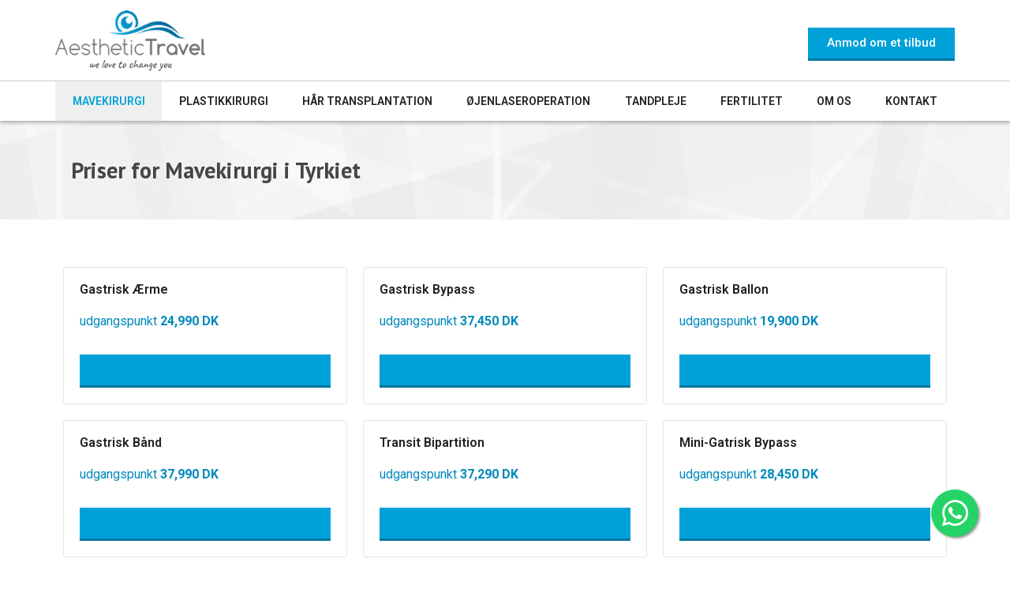

--- FILE ---
content_type: text/html; charset=UTF-8
request_url: https://aesthetictravel.dk/mavekirurgi-i-tyrkiet/priser/
body_size: 27879
content:
<!DOCTYPE html>
<html lang="en-US" prefix="og: https://ogp.me/ns#">
<head>
	<meta charset="UTF-8" />
	<meta name="viewport" content="width=device-width, initial-scale=1" />
	<link rel="profile" href="//gmpg.org/xfn/11" />
	<link rel="pingback" href="//aesthetictravel.dk/xmlrpc.php" />
	
<!-- Search Engine Optimization by Rank Math PRO - https://rankmath.com/ -->
<title>Priser for Mavekirurgi i Tyrkiet &raquo; Aesthetic Travel</title>
<style id="rocket-critical-css">ul{box-sizing:border-box}:root{--wp--preset--font-size--normal:16px;--wp--preset--font-size--huge:42px}.wpcf7 form .wpcf7-response-output{margin:2em 0.5em 1em;padding:0.2em 1em;border:2px solid #00a0d2}.wpcf7 form.init .wpcf7-response-output{display:none}.intl-tel-input *{box-sizing:border-box;-moz-box-sizing:border-box}.intl-tel-input .hide{display:none}.intl-tel-input input{position:relative;z-index:0;margin-top:0!important;margin-bottom:0!important;padding-right:36px;margin-right:0}.intl-tel-input ul.country-list{list-style:none;padding:0;margin:0}.intl-tel-input .country-list{position:absolute;z-index:2;list-style:none;text-align:left;padding:0;margin:0 0 0 -1px;box-shadow:1px 1px 4px rgba(0,0,0,.2);background-color:#fff;border:1px solid #ccc;white-space:nowrap;max-height:200px;overflow-y:scroll}.intl-tel-input .country-list .flag-box{display:inline-block;width:20px}@media (max-width:500px){.intl-tel-input .country-list{white-space:normal}}.intl-tel-input .country-list .divider{padding-bottom:5px;margin-bottom:5px;border-bottom:1px solid #ccc;list-style:none}.intl-tel-input .country-list li.country{list-style:none}.intl-tel-input .country-list .country{padding:5px 10px}.intl-tel-input .country-list .country .dial-code{color:#999}.intl-tel-input .country-list .country-name,.intl-tel-input .country-list .dial-code,.intl-tel-input .country-list .flag-box{vertical-align:middle}.intl-tel-input .country-list .country-name,.intl-tel-input .country-list .flag-box{margin-right:6px}.intl-tel-input.allow-dropdown input{padding-right:6px;padding-left:52px;margin-left:0}.iti-flag{width:20px}.iti-flag.be{width:18px}.iti-flag.ch{width:15px}.iti-flag.mc{width:19px}.iti-flag.ne{width:18px}.iti-flag.np{width:13px}.iti-flag.va{width:15px}@media only screen and (-webkit-min-device-pixel-ratio:2),only screen and (min--moz-device-pixel-ratio:2),only screen and (-o-min-device-pixel-ratio:2/1),only screen and (min-device-pixel-ratio:2),only screen and (min-resolution:192dpi),only screen and (min-resolution:2dppx){.iti-flag{background-size:5630px 15px}}.iti-flag.ad{height:14px;background-position:-22px 0}.iti-flag.ae{height:10px;background-position:-44px 0}.iti-flag.af{height:14px;background-position:-66px 0}.iti-flag.ag{height:14px;background-position:-88px 0}.iti-flag.ai{height:10px;background-position:-110px 0}.iti-flag.al{height:15px;background-position:-132px 0}.iti-flag.am{height:10px;background-position:-154px 0}.iti-flag.ao{height:14px;background-position:-176px 0}.iti-flag.ar{height:13px;background-position:-220px 0}.iti-flag.as{height:10px;background-position:-242px 0}.iti-flag.at{height:14px;background-position:-264px 0}.iti-flag.au{height:10px;background-position:-286px 0}.iti-flag.aw{height:14px;background-position:-308px 0}.iti-flag.ax{height:13px;background-position:-330px 0}.iti-flag.az{height:10px;background-position:-352px 0}.iti-flag.ba{height:10px;background-position:-374px 0}.iti-flag.bb{height:14px;background-position:-396px 0}.iti-flag.bd{height:12px;background-position:-418px 0}.iti-flag.be{height:15px;background-position:-440px 0}.iti-flag.bf{height:14px;background-position:-460px 0}.iti-flag.bg{height:12px;background-position:-482px 0}.iti-flag.bh{height:12px;background-position:-504px 0}.iti-flag.bi{height:12px;background-position:-526px 0}.iti-flag.bj{height:14px;background-position:-548px 0}.iti-flag.bl{height:14px;background-position:-570px 0}.iti-flag.bm{height:10px;background-position:-592px 0}.iti-flag.bn{height:10px;background-position:-614px 0}.iti-flag.bo{height:14px;background-position:-636px 0}.iti-flag.bq{height:14px;background-position:-658px 0}.iti-flag.br{height:14px;background-position:-680px 0}.iti-flag.bs{height:10px;background-position:-702px 0}.iti-flag.bt{height:14px;background-position:-724px 0}.iti-flag.bw{height:14px;background-position:-768px 0}.iti-flag.by{height:10px;background-position:-790px 0}.iti-flag.bz{height:14px;background-position:-812px 0}.iti-flag.ca{height:10px;background-position:-834px 0}.iti-flag.cc{height:10px;background-position:-856px 0}.iti-flag.cd{height:15px;background-position:-878px 0}.iti-flag.cf{height:14px;background-position:-900px 0}.iti-flag.cg{height:14px;background-position:-922px 0}.iti-flag.ch{height:15px;background-position:-944px 0}.iti-flag.ci{height:14px;background-position:-961px 0}.iti-flag.ck{height:10px;background-position:-983px 0}.iti-flag.cl{height:14px;background-position:-1005px 0}.iti-flag.cm{height:14px;background-position:-1027px 0}.iti-flag.cn{height:14px;background-position:-1049px 0}.iti-flag.co{height:14px;background-position:-1071px 0}.iti-flag.cr{height:12px;background-position:-1115px 0}.iti-flag.cu{height:10px;background-position:-1137px 0}.iti-flag.cv{height:12px;background-position:-1159px 0}.iti-flag.cw{height:14px;background-position:-1181px 0}.iti-flag.cx{height:10px;background-position:-1203px 0}.iti-flag.cy{height:13px;background-position:-1225px 0}.iti-flag.cz{height:14px;background-position:-1247px 0}.iti-flag.de{height:12px;background-position:-1269px 0}.iti-flag.dj{height:14px;background-position:-1313px 0}.iti-flag.dk{height:15px;background-position:-1335px 0}.iti-flag.dm{height:10px;background-position:-1357px 0}.iti-flag.do{height:13px;background-position:-1379px 0}.iti-flag.dz{height:14px;background-position:-1401px 0}.iti-flag.ec{height:14px;background-position:-1445px 0}.iti-flag.ee{height:13px;background-position:-1467px 0}.iti-flag.eg{height:14px;background-position:-1489px 0}.iti-flag.eh{height:10px;background-position:-1511px 0}.iti-flag.er{height:10px;background-position:-1533px 0}.iti-flag.es{height:14px;background-position:-1555px 0}.iti-flag.et{height:10px;background-position:-1577px 0}.iti-flag.fi{height:12px;background-position:-1621px 0}.iti-flag.fj{height:10px;background-position:-1643px 0}.iti-flag.fk{height:10px;background-position:-1665px 0}.iti-flag.fm{height:11px;background-position:-1687px 0}.iti-flag.fo{height:15px;background-position:-1709px 0}.iti-flag.fr{height:14px;background-position:-1731px 0}.iti-flag.ga{height:15px;background-position:-1753px 0}.iti-flag.gb{height:10px;background-position:-1775px 0}.iti-flag.gd{height:12px;background-position:-1797px 0}.iti-flag.ge{height:14px;background-position:-1819px 0}.iti-flag.gf{height:14px;background-position:-1841px 0}.iti-flag.gg{height:14px;background-position:-1863px 0}.iti-flag.gh{height:14px;background-position:-1885px 0}.iti-flag.gi{height:10px;background-position:-1907px 0}.iti-flag.gl{height:14px;background-position:-1929px 0}.iti-flag.gm{height:14px;background-position:-1951px 0}.iti-flag.gn{height:14px;background-position:-1973px 0}.iti-flag.gp{height:14px;background-position:-1995px 0}.iti-flag.gq{height:14px;background-position:-2017px 0}.iti-flag.gr{height:14px;background-position:-2039px 0}.iti-flag.gt{height:13px;background-position:-2083px 0}.iti-flag.gu{height:11px;background-position:-2105px 0}.iti-flag.gw{height:10px;background-position:-2127px 0}.iti-flag.gy{height:12px;background-position:-2149px 0}.iti-flag.hk{height:14px;background-position:-2171px 0}.iti-flag.hn{height:10px;background-position:-2215px 0}.iti-flag.hr{height:10px;background-position:-2237px 0}.iti-flag.ht{height:12px;background-position:-2259px 0}.iti-flag.hu{height:10px;background-position:-2281px 0}.iti-flag.id{height:14px;background-position:-2325px 0}.iti-flag.ie{height:10px;background-position:-2347px 0}.iti-flag.il{height:15px;background-position:-2369px 0}.iti-flag.im{height:10px;background-position:-2391px 0}.iti-flag.in{height:14px;background-position:-2413px 0}.iti-flag.io{height:10px;background-position:-2435px 0}.iti-flag.iq{height:14px;background-position:-2457px 0}.iti-flag.ir{height:12px;background-position:-2479px 0}.iti-flag.is{height:15px;background-position:-2501px 0}.iti-flag.it{height:14px;background-position:-2523px 0}.iti-flag.je{height:12px;background-position:-2545px 0}.iti-flag.jm{height:10px;background-position:-2567px 0}.iti-flag.jo{height:10px;background-position:-2589px 0}.iti-flag.jp{height:14px;background-position:-2611px 0}.iti-flag.ke{height:14px;background-position:-2633px 0}.iti-flag.kg{height:12px;background-position:-2655px 0}.iti-flag.kh{height:13px;background-position:-2677px 0}.iti-flag.ki{height:10px;background-position:-2699px 0}.iti-flag.km{height:12px;background-position:-2721px 0}.iti-flag.kn{height:14px;background-position:-2743px 0}.iti-flag.kp{height:10px;background-position:-2765px 0}.iti-flag.kr{height:14px;background-position:-2787px 0}.iti-flag.kw{height:10px;background-position:-2809px 0}.iti-flag.ky{height:10px;background-position:-2831px 0}.iti-flag.kz{height:10px;background-position:-2853px 0}.iti-flag.la{height:14px;background-position:-2875px 0}.iti-flag.lb{height:14px;background-position:-2897px 0}.iti-flag.lc{height:10px;background-position:-2919px 0}.iti-flag.li{height:12px;background-position:-2941px 0}.iti-flag.lk{height:10px;background-position:-2963px 0}.iti-flag.lr{height:11px;background-position:-2985px 0}.iti-flag.ls{height:14px;background-position:-3007px 0}.iti-flag.lt{height:12px;background-position:-3029px 0}.iti-flag.lu{height:12px;background-position:-3051px 0}.iti-flag.lv{height:10px;background-position:-3073px 0}.iti-flag.ly{height:10px;background-position:-3095px 0}.iti-flag.ma{height:14px;background-position:-3117px 0}.iti-flag.mc{height:15px;background-position:-3139px 0}.iti-flag.md{height:10px;background-position:-3160px 0}.iti-flag.me{height:10px;background-position:-3182px 0}.iti-flag.mf{height:14px;background-position:-3204px 0}.iti-flag.mg{height:14px;background-position:-3226px 0}.iti-flag.mh{height:11px;background-position:-3248px 0}.iti-flag.mk{height:10px;background-position:-3270px 0}.iti-flag.ml{height:14px;background-position:-3292px 0}.iti-flag.mm{height:14px;background-position:-3314px 0}.iti-flag.mn{height:10px;background-position:-3336px 0}.iti-flag.mo{height:14px;background-position:-3358px 0}.iti-flag.mp{height:10px;background-position:-3380px 0}.iti-flag.mq{height:14px;background-position:-3402px 0}.iti-flag.mr{height:14px;background-position:-3424px 0}.iti-flag.ms{height:10px;background-position:-3446px 0}.iti-flag.mt{height:14px;background-position:-3468px 0}.iti-flag.mu{height:14px;background-position:-3490px 0}.iti-flag.mv{height:14px;background-position:-3512px 0}.iti-flag.mw{height:14px;background-position:-3534px 0}.iti-flag.mx{height:12px;background-position:-3556px 0}.iti-flag.my{height:10px;background-position:-3578px 0}.iti-flag.mz{height:14px;background-position:-3600px 0}.iti-flag.na{height:14px;background-position:-3622px 0}.iti-flag.nc{height:10px;background-position:-3644px 0}.iti-flag.ne{height:15px;background-position:-3666px 0}.iti-flag.nf{height:10px;background-position:-3686px 0}.iti-flag.ng{height:10px;background-position:-3708px 0}.iti-flag.ni{height:12px;background-position:-3730px 0}.iti-flag.nl{height:14px;background-position:-3752px 0}.iti-flag.no{height:15px;background-position:-3774px 0}.iti-flag.np{height:15px;background-position:-3796px 0}.iti-flag.nr{height:10px;background-position:-3811px 0}.iti-flag.nu{height:10px;background-position:-3833px 0}.iti-flag.nz{height:10px;background-position:-3855px 0}.iti-flag.om{height:10px;background-position:-3877px 0}.iti-flag.pa{height:14px;background-position:-3899px 0}.iti-flag.pe{height:14px;background-position:-3921px 0}.iti-flag.pf{height:14px;background-position:-3943px 0}.iti-flag.pg{height:15px;background-position:-3965px 0}.iti-flag.ph{height:10px;background-position:-3987px 0}.iti-flag.pk{height:14px;background-position:-4009px 0}.iti-flag.pl{height:13px;background-position:-4031px 0}.iti-flag.pm{height:14px;background-position:-4053px 0}.iti-flag.pr{height:14px;background-position:-4097px 0}.iti-flag.ps{height:10px;background-position:-4119px 0}.iti-flag.pt{height:14px;background-position:-4141px 0}.iti-flag.pw{height:13px;background-position:-4163px 0}.iti-flag.py{height:11px;background-position:-4185px 0}.iti-flag.qa{height:8px;background-position:-4207px 0}.iti-flag.re{height:14px;background-position:-4229px 0}.iti-flag.ro{height:14px;background-position:-4251px 0}.iti-flag.rs{height:14px;background-position:-4273px 0}.iti-flag.ru{height:14px;background-position:-4295px 0}.iti-flag.rw{height:14px;background-position:-4317px 0}.iti-flag.sa{height:14px;background-position:-4339px 0}.iti-flag.sb{height:10px;background-position:-4361px 0}.iti-flag.sc{height:10px;background-position:-4383px 0}.iti-flag.sd{height:10px;background-position:-4405px 0}.iti-flag.se{height:13px;background-position:-4427px 0}.iti-flag.sg{height:14px;background-position:-4449px 0}.iti-flag.sh{height:10px;background-position:-4471px 0}.iti-flag.si{height:10px;background-position:-4493px 0}.iti-flag.sj{height:15px;background-position:-4515px 0}.iti-flag.sk{height:14px;background-position:-4537px 0}.iti-flag.sl{height:14px;background-position:-4559px 0}.iti-flag.sm{height:15px;background-position:-4581px 0}.iti-flag.sn{height:14px;background-position:-4603px 0}.iti-flag.so{height:14px;background-position:-4625px 0}.iti-flag.sr{height:14px;background-position:-4647px 0}.iti-flag.ss{height:10px;background-position:-4669px 0}.iti-flag.st{height:10px;background-position:-4691px 0}.iti-flag.sv{height:12px;background-position:-4713px 0}.iti-flag.sx{height:14px;background-position:-4735px 0}.iti-flag.sy{height:14px;background-position:-4757px 0}.iti-flag.sz{height:14px;background-position:-4779px 0}.iti-flag.tc{height:10px;background-position:-4823px 0}.iti-flag.td{height:14px;background-position:-4845px 0}.iti-flag.tg{height:13px;background-position:-4889px 0}.iti-flag.th{height:14px;background-position:-4911px 0}.iti-flag.tj{height:10px;background-position:-4933px 0}.iti-flag.tk{height:10px;background-position:-4955px 0}.iti-flag.tl{height:10px;background-position:-4977px 0}.iti-flag.tm{height:14px;background-position:-4999px 0}.iti-flag.tn{height:14px;background-position:-5021px 0}.iti-flag.to{height:10px;background-position:-5043px 0}.iti-flag.tr{height:14px;background-position:-5065px 0}.iti-flag.tt{height:12px;background-position:-5087px 0}.iti-flag.tv{height:10px;background-position:-5109px 0}.iti-flag.tw{height:14px;background-position:-5131px 0}.iti-flag.tz{height:14px;background-position:-5153px 0}.iti-flag.ua{height:14px;background-position:-5175px 0}.iti-flag.ug{height:14px;background-position:-5197px 0}.iti-flag.us{height:11px;background-position:-5241px 0}.iti-flag.uy{height:14px;background-position:-5263px 0}.iti-flag.uz{height:10px;background-position:-5285px 0}.iti-flag.va{height:15px;background-position:-5307px 0}.iti-flag.vc{height:14px;background-position:-5324px 0}.iti-flag.ve{height:14px;background-position:-5346px 0}.iti-flag.vg{height:10px;background-position:-5368px 0}.iti-flag.vi{height:14px;background-position:-5390px 0}.iti-flag.vn{height:14px;background-position:-5412px 0}.iti-flag.vu{height:12px;background-position:-5434px 0}.iti-flag.wf{height:14px;background-position:-5456px 0}.iti-flag.ws{height:10px;background-position:-5478px 0}.iti-flag.xk{height:15px;background-position:-5500px 0}.iti-flag.ye{height:14px;background-position:-5522px 0}.iti-flag.yt{height:14px;background-position:-5544px 0}.iti-flag.za{height:14px;background-position:-5566px 0}.iti-flag.zm{height:14px;background-position:-5588px 0}.iti-flag.zw{height:10px;background-position:-5610px 0}.iti-flag{width:20px;height:15px;box-shadow:0 0 1px 0 #888;background-image:url(https://aesthetictravel.dk/wp-content/plugins/country-phone-field-contact-form-7/assets/img/flags.png);background-repeat:no-repeat;background-color:#dbdbdb;background-position:20px 0}@media only screen and (-webkit-min-device-pixel-ratio:2),only screen and (min--moz-device-pixel-ratio:2),only screen and (-o-min-device-pixel-ratio:2/1),only screen and (min-device-pixel-ratio:2),only screen and (min-resolution:192dpi),only screen and (min-resolution:2dppx){.iti-flag{background-image:url(https://aesthetictravel.dk/wp-content/plugins/country-phone-field-contact-form-7/assets/img/flags@2x.png)}}.iti-flag.np{background-color:transparent}.bhf-hidden{display:none}.ehf-header #masthead{z-index:99;position:relative}@font-face{font-display:swap;font-family:eicons;src:url(https://aesthetictravel.dk/wp-content/plugins/elementor/assets/lib/eicons/fonts/eicons.eot?5.15.0);src:url(https://aesthetictravel.dk/wp-content/plugins/elementor/assets/lib/eicons/fonts/eicons.eot?5.15.0#iefix) format("embedded-opentype"),url(https://aesthetictravel.dk/wp-content/plugins/elementor/assets/lib/eicons/fonts/eicons.woff2?5.15.0) format("woff2"),url(https://aesthetictravel.dk/wp-content/plugins/elementor/assets/lib/eicons/fonts/eicons.woff?5.15.0) format("woff"),url(https://aesthetictravel.dk/wp-content/plugins/elementor/assets/lib/eicons/fonts/eicons.ttf?5.15.0) format("truetype"),url(https://aesthetictravel.dk/wp-content/plugins/elementor/assets/lib/eicons/fonts/eicons.svg?5.15.0#eicon) format("svg");font-weight:400;font-style:normal}[class*=" eicon-"]{display:inline-block;font-family:eicons;font-size:inherit;font-weight:400;font-style:normal;font-variant:normal;line-height:1;text-rendering:auto;-webkit-font-smoothing:antialiased;-moz-osx-font-smoothing:grayscale}.eicon-menu-bar:before{content:'\e816'}.eicon-close:before{content:'\e87f'}.elementor-screen-only{position:absolute;top:-10000em;width:1px;height:1px;margin:-1px;padding:0;overflow:hidden;clip:rect(0,0,0,0);border:0}.elementor-clearfix:after{content:"";display:block;clear:both;width:0;height:0}.elementor{-webkit-hyphens:manual;-ms-hyphens:manual;hyphens:manual}.elementor *,.elementor :after,.elementor :before{-webkit-box-sizing:border-box;box-sizing:border-box}.elementor a{-webkit-box-shadow:none;box-shadow:none;text-decoration:none}.elementor img{height:auto;max-width:100%;border:none;border-radius:0;-webkit-box-shadow:none;box-shadow:none}.elementor .elementor-background-overlay{height:100%;width:100%;top:0;left:0;position:absolute}.elementor-widget-wrap>.elementor-element.elementor-absolute{position:absolute}.elementor-widget-wrap .elementor-element.elementor-widget__width-auto,.elementor-widget-wrap .elementor-element.elementor-widget__width-initial{max-width:100%}.elementor-element{--flex-direction:initial;--flex-wrap:initial;--justify-content:initial;--align-items:initial;--align-content:initial;--gap:initial;--flex-basis:initial;--flex-grow:initial;--flex-shrink:initial;--order:initial;--align-self:initial;-webkit-box-orient:vertical;-webkit-box-direction:normal;-ms-flex-direction:var(--flex-direction);flex-direction:var(--flex-direction);-ms-flex-wrap:var(--flex-wrap);flex-wrap:var(--flex-wrap);-webkit-box-pack:var(--justify-content);-ms-flex-pack:var(--justify-content);justify-content:var(--justify-content);-webkit-box-align:var(--align-items);-ms-flex-align:var(--align-items);align-items:var(--align-items);-ms-flex-line-pack:var(--align-content);align-content:var(--align-content);gap:var(--gap);-ms-flex-preferred-size:var(--flex-basis);flex-basis:var(--flex-basis);-webkit-box-flex:var(--flex-grow);-ms-flex-positive:var(--flex-grow);flex-grow:var(--flex-grow);-ms-flex-negative:var(--flex-shrink);flex-shrink:var(--flex-shrink);-webkit-box-ordinal-group:var(--order);-ms-flex-order:var(--order);order:var(--order);-ms-flex-item-align:var(--align-self);align-self:var(--align-self)}.elementor-element.elementor-absolute{z-index:1}.elementor-align-right{text-align:right}.elementor-align-right .elementor-button{width:auto}:root{--page-title-display:block}.elementor-section{position:relative}.elementor-section .elementor-container{display:-webkit-box;display:-ms-flexbox;display:flex;margin-right:auto;margin-left:auto;position:relative}@media (max-width:1024px){.elementor-section .elementor-container{-ms-flex-wrap:wrap;flex-wrap:wrap}}.elementor-section.elementor-section-boxed>.elementor-container{max-width:1140px}.elementor-section.elementor-section-stretched{position:relative;width:100%}.elementor-section.elementor-section-items-top>.elementor-container{-webkit-box-align:start;-ms-flex-align:start;align-items:flex-start}.elementor-section.elementor-section-items-middle>.elementor-container{-webkit-box-align:center;-ms-flex-align:center;align-items:center}.elementor-widget-wrap{position:relative;width:100%;-ms-flex-wrap:wrap;flex-wrap:wrap;-ms-flex-line-pack:start;align-content:flex-start}.elementor:not(.elementor-bc-flex-widget) .elementor-widget-wrap{display:-webkit-box;display:-ms-flexbox;display:flex}.elementor-widget-wrap>.elementor-element{width:100%}.elementor-widget{position:relative}.elementor-widget:not(:last-child){margin-bottom:20px}.elementor-widget:not(:last-child).elementor-absolute,.elementor-widget:not(:last-child).elementor-widget__width-auto,.elementor-widget:not(:last-child).elementor-widget__width-initial{margin-bottom:0}.elementor-column{min-height:1px}.elementor-column{position:relative;display:-webkit-box;display:-ms-flexbox;display:flex}.elementor-column-gap-default>.elementor-column>.elementor-element-populated{padding:10px}@media (min-width:768px){.elementor-column.elementor-col-100{width:100%}}@media (max-width:767px){.elementor-column{width:100%}}@media (min-width:1025px){#elementor-device-mode:after{content:"desktop"}}@media (min-width:-1px){#elementor-device-mode:after{content:"widescreen"}}@media (max-width:-1px){#elementor-device-mode:after{content:"laptop";content:"tablet_extra"}}@media (max-width:1024px){#elementor-device-mode:after{content:"tablet"}}@media (max-width:-1px){#elementor-device-mode:after{content:"mobile_extra"}}@media (max-width:767px){#elementor-device-mode:after{content:"mobile"}}.elementor-button{display:inline-block;line-height:1;background-color:#818a91;font-size:15px;padding:12px 24px;border-radius:3px;color:#fff;fill:#fff;text-align:center}.elementor-button:visited{color:#fff}.elementor-button-content-wrapper{display:-webkit-box;display:-ms-flexbox;display:flex;-webkit-box-pack:center;-ms-flex-pack:center;justify-content:center}.elementor-button-icon{-webkit-box-flex:0;-ms-flex-positive:0;flex-grow:0;-webkit-box-ordinal-group:6;-ms-flex-order:5;order:5}.elementor-button-text{-webkit-box-flex:1;-ms-flex-positive:1;flex-grow:1;-webkit-box-ordinal-group:11;-ms-flex-order:10;order:10;display:inline-block}.elementor-button.elementor-size-md{font-size:16px;padding:15px 30px;border-radius:4px}.elementor-button .elementor-align-icon-right{margin-left:5px;-webkit-box-ordinal-group:16;-ms-flex-order:15;order:15}.elementor-button span{text-decoration:inherit}@media (max-width:767px){.elementor .elementor-hidden-mobile{display:none}}@media (min-width:768px) and (max-width:1024px){.elementor .elementor-hidden-tablet{display:none}}@media (min-width:1025px) and (max-width:99999px){.elementor .elementor-hidden-desktop{display:none}}.elementor-kit-7271{--e-global-color-primary:#6EC1E4;--e-global-color-secondary:#54595F;--e-global-color-text:#7A7A7A;--e-global-color-accent:#61CE70;--e-global-color-1b1876cf:#4054B2;--e-global-color-75428563:#23A455;--e-global-color-62f185da:#000;--e-global-color-1b3483c4:#FFF;--e-global-typography-primary-font-family:"Roboto";--e-global-typography-primary-font-weight:600;--e-global-typography-secondary-font-family:"Roboto Slab";--e-global-typography-secondary-font-weight:400;--e-global-typography-text-font-family:"Roboto";--e-global-typography-text-font-weight:400;--e-global-typography-accent-font-family:"Roboto";--e-global-typography-accent-font-weight:500;font-size:16px}.elementor-kit-7271 a{color:#00A1D8}.elementor-kit-7271 h1{font-size:28px}.elementor-kit-7271 h2{font-size:28px}@media (max-width:1024px){.elementor-section.elementor-section-boxed>.elementor-container{max-width:1024px}}@media (max-width:767px){.elementor-section.elementor-section-boxed>.elementor-container{max-width:767px}}.elementor-widget-heading .elementor-heading-title{color:var(--e-global-color-primary);font-family:var(--e-global-typography-primary-font-family),Sans-serif;font-weight:var(--e-global-typography-primary-font-weight)}.elementor-widget-text-editor{color:var(--e-global-color-text);font-family:var(--e-global-typography-text-font-family),Sans-serif;font-weight:var(--e-global-typography-text-font-weight)}.elementor-widget-button .elementor-button{font-family:var(--e-global-typography-accent-font-family),Sans-serif;font-weight:var(--e-global-typography-accent-font-weight);background-color:var(--e-global-color-accent)}.elementor-widget-toggle .elementor-tab-content{color:var(--e-global-color-text);font-family:var(--e-global-typography-text-font-family),Sans-serif;font-weight:var(--e-global-typography-text-font-weight)}.elementor-widget-navigation-menu a.hfe-menu-item,.elementor-widget-navigation-menu a.hfe-sub-menu-item{font-family:var(--e-global-typography-primary-font-family),Sans-serif;font-weight:var(--e-global-typography-primary-font-weight)}.elementor-widget-navigation-menu .menu-item a.hfe-menu-item,.elementor-widget-navigation-menu .sub-menu a.hfe-sub-menu-item{color:var(--e-global-color-text)}.elementor-widget-navigation-menu .hfe-nav-menu-layout:not(.hfe-pointer__framed) .menu-item.parent a.hfe-menu-item:before,.elementor-widget-navigation-menu .hfe-nav-menu-layout:not(.hfe-pointer__framed) .menu-item.parent a.hfe-menu-item:after{background-color:var(--e-global-color-accent)}.elementor-widget-navigation-menu .hfe-nav-menu-layout:not(.hfe-pointer__framed) .menu-item.parent .sub-menu .hfe-has-submenu-container a:after{background-color:var(--e-global-color-accent)}.elementor-widget-navigation-menu .sub-menu li a.hfe-sub-menu-item{font-family:var(--e-global-typography-accent-font-family),Sans-serif;font-weight:var(--e-global-typography-accent-font-weight)}.elementor-widget-nav-menu .elementor-nav-menu .elementor-item{font-family:var(--e-global-typography-primary-font-family),Sans-serif;font-weight:var(--e-global-typography-primary-font-weight)}.elementor-widget-nav-menu .elementor-nav-menu--main .elementor-item{color:var(--e-global-color-text);fill:var(--e-global-color-text)}.elementor-widget-nav-menu .elementor-nav-menu--main:not(.e--pointer-framed) .elementor-item:before,.elementor-widget-nav-menu .elementor-nav-menu--main:not(.e--pointer-framed) .elementor-item:after{background-color:var(--e-global-color-accent)}.elementor-widget-nav-menu{--e-nav-menu-divider-color:var( --e-global-color-text )}.elementor-widget-nav-menu .elementor-nav-menu--dropdown .elementor-item{font-family:var(--e-global-typography-accent-font-family),Sans-serif;font-weight:var(--e-global-typography-accent-font-weight)}.elementor-14592 .elementor-element.elementor-element-183e85d3>.elementor-container{min-height:400px}.elementor-14592 .elementor-element.elementor-element-183e85d3:not(.elementor-motion-effects-element-type-background){background-image:url("https://aesthetictravel.dk/wp-content/uploads/2018/06/haarausfall.jpg");background-position:center center;background-repeat:no-repeat}.elementor-14592 .elementor-element.elementor-element-183e85d3>.elementor-background-overlay{background-color:transparent;background-image:linear-gradient(90deg,#ECECEC 0%,#FFFFFF00 70%);opacity:1}.elementor-14592 .elementor-element.elementor-element-183e85d3{margin-top:0px;margin-bottom:50px;padding:0px 0px 0px 0px}.elementor-14592 .elementor-element.elementor-element-546bc446>.elementor-element-populated{margin:0px 0px 0px 0px;--e-column-margin-right:0px;--e-column-margin-left:0px;padding:0px 0px 0px 0px}.elementor-14592 .elementor-element.elementor-element-50f89d5e .elementor-heading-title{color:#444444;font-family:"Roboto",Sans-serif;font-size:48px;font-weight:600;-webkit-text-stroke-color:#000;stroke:#000;text-shadow:0px 0px 0px rgba(0,0,0,0.3)}.elementor-14592 .elementor-element.elementor-element-50f89d5e{z-index:98}.elementor-14592 .elementor-element.elementor-element-785ffcf0{columns:1;color:#444444;font-family:"Roboto",Sans-serif;font-size:16px;font-weight:400;width:60%;max-width:60%}.elementor-14592 .elementor-element.elementor-element-4f764b0e .elementor-button .elementor-align-icon-right{margin-left:10px}.elementor-14592 .elementor-element.elementor-element-4f764b0e .elementor-button{background-color:#00A1D8}.elementor-14592 .elementor-element.elementor-element-4f764b0e>.elementor-widget-container{margin:20px 0px 0px 0px;padding:0px 0px 0px 0px}.elementor-14592 .elementor-element.elementor-element-52544dc{margin-top:0px;margin-bottom:50px;padding:0px 0px 0px 0px}.elementor-14592 .elementor-element.elementor-element-68928c1c>.elementor-element-populated{margin:0px 0px 0px 0px;--e-column-margin-right:0px;--e-column-margin-left:0px;padding:0px 0px 0px 0px}.elementor-14592 .elementor-element.elementor-element-8aded6c .elementor-heading-title{color:#222222}.elementor-14592 .elementor-element.elementor-element-8aded6c>.elementor-widget-container{margin:0px 0px 10px 0px}.elementor-14592 .elementor-element.elementor-element-18441ff9{margin-top:0px;margin-bottom:0px;padding:0px 0px 0px 0px}.elementor-14592 .elementor-element.elementor-element-3442d7fd>.elementor-element-populated{padding:0px 0px 0px 0px}.elementor-14592 .elementor-element.elementor-element-5abccbb2{color:#454545;font-family:"Roboto",Sans-serif;font-size:16px;font-weight:400}.elementor-14592 .elementor-element.elementor-element-4a79b22a .elementor-heading-title{color:#222222;font-family:"Roboto",Sans-serif;font-size:18px;font-weight:600}.elementor-14592 .elementor-element.elementor-element-4a79b22a>.elementor-widget-container{margin:0px 0px 10px 0px}.elementor-14592 .elementor-element.elementor-element-702b6f54{color:#454545;font-family:"Roboto",Sans-serif;font-size:16px;font-weight:400}.elementor-14592 .elementor-element.elementor-element-5e2ba87e .elementor-tab-content{border-width:1px;border-bottom-color:#B4B4B4;color:#454545;font-family:"Roboto",Sans-serif;font-size:16px;font-weight:400}@media (min-width:768px){.elementor-14592 .elementor-element.elementor-element-546bc446{width:100%}}@media (max-width:1024px){.elementor-14592 .elementor-element.elementor-element-183e85d3:not(.elementor-motion-effects-element-type-background){background-position:center right;background-size:cover}.elementor-14592 .elementor-element.elementor-element-546bc446:not(.elementor-motion-effects-element-type-background)>.elementor-widget-wrap{background-image:url("https://aesthetictravel.dk/wp-content/uploads/2022/01/bgt.png")}.elementor-14592 .elementor-element.elementor-element-546bc446>.elementor-element-populated{margin:30px 30px 30px 30px;--e-column-margin-right:30px;--e-column-margin-left:30px;padding:20px 20px 20px 20px}.elementor-14592 .elementor-element.elementor-element-50f89d5e .elementor-heading-title{font-size:36px}.elementor-14592 .elementor-element.elementor-element-785ffcf0{width:100%;max-width:100%}.elementor-14592 .elementor-element.elementor-element-52544dc{padding:0px 25px 0px 25px}}@media (max-width:767px){.elementor-14592 .elementor-element.elementor-element-183e85d3:not(.elementor-motion-effects-element-type-background){background-position:center right;background-size:cover}.elementor-14592 .elementor-element.elementor-element-546bc446:not(.elementor-motion-effects-element-type-background)>.elementor-widget-wrap{background-image:url("https://aesthetictravel.dk/wp-content/uploads/2022/01/bgt.png")}.elementor-14592 .elementor-element.elementor-element-50f89d5e .elementor-heading-title{font-size:28px}.elementor-14592 .elementor-element.elementor-element-785ffcf0{width:100%;max-width:100%}}ul.hfe-nav-menu,.hfe-nav-menu li,.hfe-nav-menu ul{list-style:none!important;margin:0;padding:0}.hfe-nav-menu li.menu-item{position:relative}.hfe-nav-menu .sub-menu li.menu-item{position:relative;background:inherit}div.hfe-nav-menu{-js-display:flex;display:-webkit-box;display:-webkit-flex;display:-moz-box;display:-ms-flexbox;display:flex;-webkit-box-orient:vertical;-webkit-box-direction:normal;-webkit-flex-direction:column;-moz-box-orient:vertical;-moz-box-direction:normal;-ms-flex-direction:column;flex-direction:column}.hfe-nav-menu__layout-horizontal,.hfe-nav-menu__layout-horizontal .hfe-nav-menu{-js-display:flex;display:-webkit-box;display:-webkit-flex;display:-moz-box;display:-ms-flexbox;display:flex}.hfe-nav-menu__layout-horizontal .hfe-nav-menu{-webkit-flex-wrap:wrap;-ms-flex-wrap:wrap;flex-wrap:wrap}.hfe-nav-menu__layout-horizontal .hfe-nav-menu .sub-menu{position:absolute;top:100%;left:0;z-index:16;visibility:hidden;opacity:0;text-align:left}.hfe-nav-menu .menu-item-has-children .sub-menu{position:absolute;top:100%;left:0;z-index:9999;visibility:hidden;opacity:0}.hfe-nav-menu .menu-item-has-children .menu-item-has-children .sub-menu{top:0;left:100%}.hfe-nav-menu:before,.hfe-nav-menu:after{content:'';display:table;clear:both}.hfe-nav-menu__layout-horizontal .hfe-nav-menu{-js-display:flex;display:-webkit-box;display:-webkit-flex;display:-moz-box;display:-ms-flexbox;display:flex;-webkit-flex-wrap:wrap;-ms-flex-wrap:wrap;flex-wrap:wrap}.hfe-nav-menu__align-justify .hfe-nav-menu__layout-horizontal .hfe-nav-menu{width:100%}.hfe-nav-menu__align-justify .hfe-nav-menu__layout-horizontal .hfe-nav-menu li.menu-item{-webkit-box-flex:1;-ms-flex-positive:1;-webkit-flex-grow:1;-moz-box-flex:1;flex-grow:1}.hfe-nav-menu__align-justify .hfe-nav-menu__layout-horizontal .hfe-nav-menu li a.hfe-menu-item{-webkit-box-pack:center;-ms-flex-pack:center;-webkit-justify-content:center;-moz-box-pack:center;justify-content:center}.hfe-nav-menu a.hfe-menu-item,.hfe-nav-menu a.hfe-sub-menu-item{line-height:1;text-decoration:none;-js-display:flex;display:-webkit-box;display:-webkit-flex;display:-moz-box;display:-ms-flexbox;display:flex;-webkit-box-pack:justify;-moz-box-pack:justify;-ms-flex-pack:justify;-webkit-box-shadow:none;box-shadow:none;-webkit-box-align:center;-webkit-align-items:center;-moz-box-align:center;-ms-flex-align:center;align-items:center;-webkit-justify-content:space-between;justify-content:space-between}.hfe-nav-menu .sub-menu{min-width:220px;margin:0;z-index:9999}.hfe-nav-menu__layout-horizontal{font-size:0}.hfe-nav-menu__layout-horizontal li.menu-item{font-size:medium}.hfe-nav-menu__layout-horizontal .hfe-nav-menu .sub-menu{-webkit-box-shadow:0 4px 10px -2px rgba(0,0,0,0.1);box-shadow:0 4px 10px -2px rgba(0,0,0,0.1)}.hfe-submenu-icon-arrow .hfe-nav-menu .parent-has-child .sub-arrow i:before{content:''}.hfe-submenu-icon-arrow .hfe-nav-menu__layout-horizontal .menu-item-has-children ul a .sub-arrow i:before{content:''}.hfe-nav-menu-icon{padding:0.35em;border:0 solid}.hfe-nav-menu__submenu-arrow .hfe-menu-toggle:before{font-family:'Font Awesome 5 Free';z-index:1;font-size:inherit;font-weight:inherit;line-height:0}.hfe-nav-menu__toggle{-js-display:flex;display:-webkit-box;display:-webkit-flex;display:-moz-box;display:-ms-flexbox;display:flex;font-size:22px;border:0 solid;-webkit-border-radius:3px;border-radius:3px;color:#494c4f;position:relative;line-height:1}.hfe-nav-menu .sub-arrow{font-size:14px;line-height:1;-js-display:flex;display:-webkit-box;display:-webkit-flex;display:-moz-box;display:-ms-flexbox;display:flex;margin-top:-10px;margin-bottom:-10px}.hfe-nav-menu__layout-horizontal .hfe-nav-menu .sub-arrow{margin-left:10px}.hfe-layout-horizontal .hfe-nav-menu__toggle{visibility:hidden;opacity:0;display:none}.hfe-nav-menu-icon{display:inline-block;line-height:1;text-align:center}.hfe-nav-menu .menu-item a:before,.hfe-nav-menu .menu-item a:after{display:block;position:absolute}.hfe-nav-menu .menu-item a.hfe-menu-item:not(:hover):not(:focus):not(.current-menu-item):not(.highlighted):before,.hfe-nav-menu .menu-item a.hfe-menu-item:not(:hover):not(:focus):not(.current-menu-item):not(.highlighted):after{opacity:0}.hfe-nav-menu .current-menu-item:before,.hfe-nav-menu .current-menu-item:after{-webkit-transform:scale(1);-ms-transform:scale(1);transform:scale(1)}@media only screen and (max-width:1024px){.hfe-nav-menu__breakpoint-tablet .hfe-nav-menu__layout-horizontal li,.hfe-nav-menu__breakpoint-tablet .hfe-nav-menu{width:100%;margin-right:0px}.hfe-nav-menu__breakpoint-tablet .hfe-layout-horizontal .hfe-nav-menu__toggle{display:block}.hfe-nav-menu__breakpoint-tablet .hfe-nav-menu__layout-horizontal .hfe-nav-menu{visibility:hidden;opacity:0}.hfe-nav-menu__breakpoint-tablet .hfe-nav-menu__layout-horizontal{visibility:hidden;opacity:0;height:0}.hfe-nav-menu__breakpoint-tablet .hfe-nav-menu__layout-horizontal .sub-menu{visibility:hidden;opacity:0}.hfe-nav-menu__breakpoint-tablet .hfe-nav-menu__layout-horizontal .menu-item-has-children .menu-item-has-children .sub-menu{top:0;left:0}.hfe-nav-menu__breakpoint-tablet .hfe-layout-horizontal .hfe-nav-menu__toggle{visibility:visible;opacity:1;display:block}.hfe-nav-menu__breakpoint-tablet .hfe-menu-toggle{border:1px dotted transparent}.hfe-nav-menu__breakpoint-tablet .hfe-nav-menu__layout-horizontal .sub-menu{position:relative;height:0}.hfe-nav-menu__breakpoint-tablet .hfe-nav-menu__layout-horizontal .sub-menu{position:relative;height:0;top:0}.hfe-nav-menu__breakpoint-tablet .sub-menu{left:0!important;width:auto!important}.hfe-nav-menu .sub-menu{min-width:auto;margin:0}.hfe-nav-menu__breakpoint-tablet .hfe-nav-menu__layout-horizontal .hfe-nav-menu .sub-arrow{padding:10px}.hfe-nav-menu__breakpoint-tablet.hfe-submenu-icon-arrow .hfe-nav-menu__layout-horizontal .menu-item-has-children ul a .sub-arrow i:before{content:''}.hfe-nav-menu__breakpoint-tablet .hfe-nav-menu .sub-menu{-webkit-box-shadow:none;box-shadow:none}.hfe-nav-menu__breakpoint-tablet.hfe-nav-menu__align-justify .hfe-nav-menu__layout-horizontal .hfe-nav-menu li a.hfe-menu-item,.hfe-nav-menu__breakpoint-tablet.hfe-nav-menu__align-justify .hfe-nav-menu__layout-horizontal .hfe-nav-menu li a.hfe-sub-menu-item{-webkit-box-pack:justify;-webkit-justify-content:space-between;-moz-box-pack:justify;-ms-flex-pack:justify;justify-content:space-between}}@media only screen and (max-width:767px){.hfe-nav-menu .sub-menu{min-width:auto;margin:0}.hfe-nav-menu__breakpoint-tablet .sub-menu{left:0!important;width:auto!important}}.elementor-14088 .elementor-element.elementor-element-706ea8e:not(.elementor-motion-effects-element-type-background){background-color:#FFFFFF}.elementor-14088 .elementor-element.elementor-element-706ea8e{border-radius:0px 0px 0px 0px}.elementor-14088 .elementor-element.elementor-element-706ea8e{margin-top:0px;margin-bottom:0px;padding:0px 25px 0px 25px}.elementor-14088 .elementor-element.elementor-element-4ba8bce8>.elementor-element-populated{margin:0px 0px 0px 0px;--e-column-margin-right:0px;--e-column-margin-left:0px;padding:0px 0px 0px 0px}.elementor-14088 .elementor-element.elementor-element-451e23c4{text-align:left;width:auto;max-width:auto;align-self:center}.elementor-14088 .elementor-element.elementor-element-451e23c4 img{width:190px;height:82px}.elementor-14088 .elementor-element.elementor-element-451e23c4>.elementor-widget-container{margin:10px 0px 10px 0px;padding:0px 0px 0px 0px}.elementor-14088 .elementor-element.elementor-element-f3b1a5e .elementor-button{fill:#FFFFFF;color:#FFFFFF;background-color:#00A1D8;border-style:solid;border-width:0px 0px 3px 0px;border-color:#0079A2;border-radius:0px 0px 0px 0px}.elementor-14088 .elementor-element.elementor-element-f3b1a5e>.elementor-widget-container{margin:0px 0px 0px 0px;padding:0px 0px 0px 0px}.elementor-14088 .elementor-element.elementor-element-f3b1a5e{width:auto;max-width:auto;top:35px}body:not(.rtl) .elementor-14088 .elementor-element.elementor-element-f3b1a5e{right:0px}.elementor-14088 .elementor-element.elementor-element-673d3782>.elementor-container{min-height:50px}.elementor-14088 .elementor-element.elementor-element-673d3782:not(.elementor-motion-effects-element-type-background){background-color:#FFFFFF}.elementor-14088 .elementor-element.elementor-element-673d3782{border-style:solid;border-width:1px 0px 0px 0px;border-color:#CCCCCC;box-shadow:0px 3px 4px 0px rgba(93.75,93.75,93.75,0.4);margin-top:0px;margin-bottom:0px;padding:0px 0px 0px 0px}.elementor-14088 .elementor-element.elementor-element-227a7a9f>.elementor-element-populated{margin:0px 0px 0px 0px;--e-column-margin-right:0px;--e-column-margin-left:0px;padding:0px 0px 0px 0px}.elementor-14088 .elementor-element.elementor-element-97494d6 .hfe-nav-menu__toggle{margin-right:auto}.elementor-14088 .elementor-element.elementor-element-97494d6 .menu-item a.hfe-menu-item,.elementor-14088 .elementor-element.elementor-element-97494d6 .menu-item a.hfe-sub-menu-item{padding-top:18px;padding-bottom:18px}.elementor-14088 .elementor-element.elementor-element-97494d6 a.hfe-menu-item,.elementor-14088 .elementor-element.elementor-element-97494d6 a.hfe-sub-menu-item{font-family:"Roboto",Sans-serif;font-size:14px;font-weight:600;text-transform:uppercase}.elementor-14088 .elementor-element.elementor-element-97494d6 .menu-item a.hfe-menu-item,.elementor-14088 .elementor-element.elementor-element-97494d6 .sub-menu a.hfe-sub-menu-item{color:#222222}.elementor-14088 .elementor-element.elementor-element-97494d6 .menu-item.current-menu-ancestor a.hfe-menu-item{color:#00A1D8;background-color:#EFEFEF}.elementor-14088 .elementor-element.elementor-element-97494d6 .sub-menu{background-color:#FFFFFF}.elementor-14088 .elementor-element.elementor-element-97494d6 .sub-menu li a.hfe-sub-menu-item{font-family:"Roboto",Sans-serif;font-size:14px;font-weight:500;text-transform:capitalize}.elementor-14088 .elementor-element.elementor-element-97494d6 .sub-menu li a.hfe-sub-menu-item{padding-left:15px;padding-right:15px}.elementor-14088 .elementor-element.elementor-element-97494d6 .sub-menu a.hfe-sub-menu-item{padding-top:15px;padding-bottom:15px}.elementor-14088 .elementor-element.elementor-element-97494d6 .sub-menu li.menu-item:not(:last-child){border-bottom-style:solid;border-bottom-color:#EFEFEF;border-bottom-width:1px}.elementor-14088 .elementor-element.elementor-element-97494d6>.elementor-widget-container{margin:0px 0px 0px 0px;padding:0px 0px 0px 0px}.elementor-14088 .elementor-element.elementor-element-97494d6{width:100%;max-width:100%}.elementor-14088 .elementor-element.elementor-element-f99cdb7 .elementor-button{background-color:#00A1D8;border-radius:0px 0px 0px 0px;padding:18px 18px 18px 18px}.elementor-14088 .elementor-element.elementor-element-f99cdb7>.elementor-widget-container{margin:-10px 0px 0px 0px}.elementor-14088 .elementor-element.elementor-element-f99cdb7{width:auto;max-width:auto;top:9px}body:not(.rtl) .elementor-14088 .elementor-element.elementor-element-f99cdb7{right:0px}@media (max-width:1024px){.elementor-14088 .elementor-element.elementor-element-451e23c4{text-align:center}.elementor-14088 .elementor-element.elementor-element-673d3782{margin-top:0px;margin-bottom:0px}.elementor-14088 .elementor-element.elementor-element-97494d6 .sub-menu li a.hfe-sub-menu-item{font-size:14px}.elementor-14088 .elementor-element.elementor-element-97494d6 .sub-menu li a.hfe-sub-menu-item{padding-left:10px;padding-right:10px}.elementor-14088 .elementor-element.elementor-element-97494d6 .sub-menu a.hfe-sub-menu-item{padding-top:12px;padding-bottom:12px}.elementor-14088 .elementor-element.elementor-element-97494d6 nav.hfe-nav-menu__layout-horizontal:not(.hfe-dropdown) ul.sub-menu{margin-top:4px}.elementor-14088 .elementor-element.elementor-element-97494d6>.elementor-widget-container{margin:7px 0px 0px 0px}}@media (max-width:767px){.elementor-14088 .elementor-element.elementor-element-4ba8bce8.elementor-column>.elementor-widget-wrap{justify-content:center}.elementor-14088 .elementor-element.elementor-element-451e23c4{text-align:center}.elementor-14088 .elementor-element.elementor-element-673d3782{margin-top:0px;margin-bottom:0px}}.elementor-14179 .elementor-element.elementor-element-12fddd0 .elementor-nav-menu .elementor-item{font-family:"Roboto",Sans-serif;font-size:14px;font-weight:400}.elementor-14179 .elementor-element.elementor-element-12fddd0 .elementor-nav-menu--main .elementor-item{color:#FFFFFF;fill:#FFFFFF;padding-left:10px;padding-right:10px}.elementor-14179 .elementor-element.elementor-element-12fddd0>.elementor-widget-container{margin:0px 0px 0px -14px;padding:0px 0px 0px 0px}@media (max-width:1024px){.elementor-14179 .elementor-element.elementor-element-12fddd0>.elementor-widget-container{margin:0px 0px 0px 0px}}@media (max-width:767px){.elementor-14179 .elementor-element.elementor-element-12fddd0>.elementor-widget-container{margin:0px 0px 0px 0px}}html{line-height:1.15;-webkit-text-size-adjust:100%}*,*::before,*::after{box-sizing:border-box}body{margin:0;font-family:-apple-system,BlinkMacSystemFont,"Segoe UI",Roboto,"Helvetica Neue",Arial,"Noto Sans",sans-serif,"Apple Color Emoji","Segoe UI Emoji","Segoe UI Symbol","Noto Color Emoji";font-size:1rem;font-weight:400;line-height:1.5;color:#333333;background-color:#fff;-webkit-font-smoothing:antialiased;-moz-osx-font-smoothing:grayscale}h1,h2{margin-top:.5rem;margin-bottom:1rem;font-family:inherit;font-weight:500;line-height:1.2;color:inherit}h1{font-size:2.5rem}h2{font-size:2rem}p{margin-top:0;margin-bottom:.9rem}a{background-color:transparent;text-decoration:none;color:#CC3366}a:not([href]):not([tabindex]){color:inherit;text-decoration:none}img{border-style:none;height:auto;max-width:100%}input,textarea{font-family:inherit;font-size:1rem;line-height:1.5;margin:0}textarea{width:100%;border:solid 1px #666666;border-radius:3px;padding:0.5rem 1rem}input{overflow:visible}textarea{overflow:auto;resize:vertical}::-webkit-file-upload-button{-webkit-appearance:button;font:inherit}ul,li{margin-top:0;margin-bottom:0;border:0;outline:0;font-size:100%;vertical-align:baseline;background:transparent}a{text-decoration:none!important}a:link{text-decoration:none!important}a:visited{text-decoration:none!important}.wpcf7-response-output{margin:0px!important}.wpcf7-response-output{margin-top:-20px!important;color:#fff!important}.hfe-nav-menu-icon::after{content:'MENU';font-size:16px;font-weight:600;margin-left:7px}@media only screen and (min-width:1024px){.hfe-menu-item .sub-arrow{display:none!important}}.grecaptcha-badge{visibility:hidden!important}.elementor-button-link.elementor-button.elementor-size-md .elementor-button-content-wrapper span.elementor-button-text{color:#fff!important}.elementor-button-link.elementor-button.elementor-size-md .elementor-button-content-wrapper span.elementor-button-icon{color:#fff!important}.float{position:fixed;width:60px;height:60px;bottom:40px;right:40px;background-color:#25d366;color:#FFF;border-radius:50px;text-align:center;font-size:38px;box-shadow:2px 2px 3px #999;z-index:100;color:#fff!important}.my-float{margin-top:11px;color:#fff!important}@media only screen and (max-width:768px){.float{width:100%;right:0px;bottom:0px;border-radius:0px;height:50px;line-height:34px;color:#fff!important}.float i{height:normal;line-height:normal;font-size:19px;color:#fff!important}.float i.my-float{color:#fff!important}.float i:after{content:'Kontakt WhatsApp Direkte';font-family:roboto;font-size:18px;margin:0px 0px 0px 7px!important;height:0px;line-height:0px;padding:0px;color:#fff!important}}html{line-height:1.15;-webkit-text-size-adjust:100%}*,:after,:before{-webkit-box-sizing:border-box;box-sizing:border-box}body{margin:0;font-family:-apple-system,BlinkMacSystemFont,Segoe UI,Roboto,Helvetica Neue,Arial,Noto Sans,sans-serif;font-size:1rem;font-weight:400;line-height:1.5;color:#333;background-color:#fff;-webkit-font-smoothing:antialiased;-moz-osx-font-smoothing:grayscale}h1,h2{margin-top:.5rem;margin-bottom:1rem;font-family:inherit;font-weight:500;line-height:1.2;color:inherit}h1{font-size:2.5rem}h2{font-size:2rem}p{margin-top:0;margin-bottom:.9rem}a{background-color:transparent;text-decoration:none;color:#c36}a:not([href]):not([tabindex]){color:inherit;text-decoration:none}img{border-style:none;height:auto;max-width:100%}input,textarea{font-family:inherit;font-size:1rem;line-height:1.5;margin:0}textarea{width:100%;border:1px solid #666;border-radius:3px;padding:.5rem 1rem}input{overflow:visible}textarea{overflow:auto;resize:vertical}::-webkit-file-upload-button{-webkit-appearance:button;font:inherit}li,ul{margin-top:0;margin-bottom:0;border:0;outline:0;font-size:100%;vertical-align:baseline;background:transparent}.page-content a{text-decoration:underline}.hide{display:none!important}.site-navigation{grid-area:nav-menu;display:-webkit-box;display:-ms-flexbox;display:flex;-webkit-box-align:center;-ms-flex-align:center;align-items:center;-webkit-box-flex:1;-ms-flex-positive:1;flex-grow:1}.fa,.fab,.fas{-moz-osx-font-smoothing:grayscale;-webkit-font-smoothing:antialiased;display:inline-block;font-style:normal;font-variant:normal;text-rendering:auto;line-height:1}.fa-align-justify:before{content:"\f039"}.fa-angle-up:before{content:"\f106"}.fa-chevron-right:before{content:"\f054"}.fa-whatsapp:before{content:"\f232"}@font-face{font-family:"Font Awesome 5 Free";font-style:normal;font-weight:900;font-display:swap;src:url(https://aesthetictravel.dk/wp-content/plugins/elementor/assets/lib/font-awesome/webfonts/fa-solid-900.eot);src:url(https://aesthetictravel.dk/wp-content/plugins/elementor/assets/lib/font-awesome/webfonts/fa-solid-900.eot?#iefix) format("embedded-opentype"),url(https://aesthetictravel.dk/wp-content/plugins/elementor/assets/lib/font-awesome/webfonts/fa-solid-900.woff2) format("woff2"),url(https://aesthetictravel.dk/wp-content/plugins/elementor/assets/lib/font-awesome/webfonts/fa-solid-900.woff) format("woff"),url(https://aesthetictravel.dk/wp-content/plugins/elementor/assets/lib/font-awesome/webfonts/fa-solid-900.ttf) format("truetype"),url(https://aesthetictravel.dk/wp-content/plugins/elementor/assets/lib/font-awesome/webfonts/fa-solid-900.svg#fontawesome) format("svg")}.fa,.fas{font-family:"Font Awesome 5 Free";font-weight:900}@font-face{font-family:"Font Awesome 5 Free";font-style:normal;font-weight:400;font-display:swap;src:url(https://aesthetictravel.dk/wp-content/plugins/elementor/assets/lib/font-awesome/webfonts/fa-regular-400.eot);src:url(https://aesthetictravel.dk/wp-content/plugins/elementor/assets/lib/font-awesome/webfonts/fa-regular-400.eot?#iefix) format("embedded-opentype"),url(https://aesthetictravel.dk/wp-content/plugins/elementor/assets/lib/font-awesome/webfonts/fa-regular-400.woff2) format("woff2"),url(https://aesthetictravel.dk/wp-content/plugins/elementor/assets/lib/font-awesome/webfonts/fa-regular-400.woff) format("woff"),url(https://aesthetictravel.dk/wp-content/plugins/elementor/assets/lib/font-awesome/webfonts/fa-regular-400.ttf) format("truetype"),url(https://aesthetictravel.dk/wp-content/plugins/elementor/assets/lib/font-awesome/webfonts/fa-regular-400.svg#fontawesome) format("svg")}@font-face{font-family:"Font Awesome 5 Brands";font-style:normal;font-weight:400;font-display:swap;src:url(https://aesthetictravel.dk/wp-content/plugins/elementor/assets/lib/font-awesome/webfonts/fa-brands-400.eot);src:url(https://aesthetictravel.dk/wp-content/plugins/elementor/assets/lib/font-awesome/webfonts/fa-brands-400.eot?#iefix) format("embedded-opentype"),url(https://aesthetictravel.dk/wp-content/plugins/elementor/assets/lib/font-awesome/webfonts/fa-brands-400.woff2) format("woff2"),url(https://aesthetictravel.dk/wp-content/plugins/elementor/assets/lib/font-awesome/webfonts/fa-brands-400.woff) format("woff"),url(https://aesthetictravel.dk/wp-content/plugins/elementor/assets/lib/font-awesome/webfonts/fa-brands-400.ttf) format("truetype"),url(https://aesthetictravel.dk/wp-content/plugins/elementor/assets/lib/font-awesome/webfonts/fa-brands-400.svg#fontawesome) format("svg")}.fab{font-family:"Font Awesome 5 Brands";font-weight:400}</style>
<meta name="description" content="Priser for Mavekirurgi i Tyrkiet:Dette afhænger af den måned, som du planlægger din rejse for. Men generelt behøver du ikke vente. Du..."/>
<meta name="robots" content="follow, index, max-snippet:-1, max-video-preview:-1, max-image-preview:large"/>
<link rel="canonical" href="https://aesthetictravel.dk/mavekirurgi-i-tyrkiet/priser/" />
<meta property="og:locale" content="en_US" />
<meta property="og:type" content="article" />
<meta property="og:title" content="Priser for Mavekirurgi i Tyrkiet &raquo; Aesthetic Travel" />
<meta property="og:description" content="Priser for Mavekirurgi i Tyrkiet:Dette afhænger af den måned, som du planlægger din rejse for. Men generelt behøver du ikke vente. Du..." />
<meta property="og:url" content="https://aesthetictravel.dk/mavekirurgi-i-tyrkiet/priser/" />
<meta property="og:site_name" content="Aesthetic Travel DK" />
<meta property="og:updated_time" content="2022-08-10T11:11:11+03:00" />
<meta property="og:image" content="https://aesthetictravel.dk/wp-content/uploads/Priser-for-Mavekirurgi-i-Tyrkiet.jpg" />
<meta property="og:image:secure_url" content="https://aesthetictravel.dk/wp-content/uploads/Priser-for-Mavekirurgi-i-Tyrkiet.jpg" />
<meta property="og:image:width" content="800" />
<meta property="og:image:height" content="533" />
<meta property="og:image:alt" content="Priser for Mavekirurgi i Tyrkiet pris" />
<meta property="og:image:type" content="image/jpeg" />
<meta property="article:published_time" content="2019-11-22T15:02:27+03:00" />
<meta property="article:modified_time" content="2022-08-10T11:11:11+03:00" />
<meta name="twitter:card" content="summary_large_image" />
<meta name="twitter:title" content="Priser for Mavekirurgi i Tyrkiet &raquo; Aesthetic Travel" />
<meta name="twitter:description" content="Priser for Mavekirurgi i Tyrkiet:Dette afhænger af den måned, som du planlægger din rejse for. Men generelt behøver du ikke vente. Du..." />
<meta name="twitter:image" content="https://aesthetictravel.dk/wp-content/uploads/Priser-for-Mavekirurgi-i-Tyrkiet.jpg" />
<meta name="twitter:label1" content="Time to read" />
<meta name="twitter:data1" content="3 minutes" />
<script type="application/ld+json" class="rank-math-schema-pro">{"@context":"https://schema.org","@graph":[{"@type":["HealthAndBeautyBusiness","Organization"],"@id":"https://aesthetictravel.dk/#organization","name":"Hair Med Saglik ve Turizm Hiz. Ltd. Sti.","url":"https://aesthetictravel.dk","logo":{"@type":"ImageObject","@id":"https://aesthetictravel.dk/#logo","url":"https://aesthetictravel.dk/wp-content/uploads/2021/11/favicon.png","contentUrl":"https://aesthetictravel.dk/wp-content/uploads/2021/11/favicon.png","caption":"Aesthetic Travel DK","inLanguage":"en-US","width":"500","height":"500"},"openingHours":["Monday,Tuesday,Wednesday,Thursday,Friday,Saturday,Sunday 09:00-17:00"],"image":{"@id":"https://aesthetictravel.dk/#logo"}},{"@type":"WebSite","@id":"https://aesthetictravel.dk/#website","url":"https://aesthetictravel.dk","name":"Aesthetic Travel DK","alternateName":"Hair Med Saglik ve Turizm Hiz. Ltd. Sti.","publisher":{"@id":"https://aesthetictravel.dk/#organization"},"inLanguage":"en-US"},{"@type":"ImageObject","@id":"https://aesthetictravel.dk/wp-content/uploads/Priser-for-Mavekirurgi-i-Tyrkiet.jpg","url":"https://aesthetictravel.dk/wp-content/uploads/Priser-for-Mavekirurgi-i-Tyrkiet.jpg","width":"800","height":"533","caption":"Priser for Mavekirurgi i Tyrkiet pris","inLanguage":"en-US"},{"@type":"BreadcrumbList","@id":"https://aesthetictravel.dk/mavekirurgi-i-tyrkiet/priser/#breadcrumb","itemListElement":[{"@type":"ListItem","position":"1","item":{"@id":"https://aesthetictravel.dk","name":"Startseite"}},{"@type":"ListItem","position":"2","item":{"@id":"https://aesthetictravel.dk/mavekirurgi-i-tyrkiet/","name":"Mavekirurgi i Tyrkiet"}},{"@type":"ListItem","position":"3","item":{"@id":"https://aesthetictravel.dk/mavekirurgi-i-tyrkiet/priser/","name":"Priser for Mavekirurgi i Tyrkiet"}}]},{"@type":"WebPage","@id":"https://aesthetictravel.dk/mavekirurgi-i-tyrkiet/priser/#webpage","url":"https://aesthetictravel.dk/mavekirurgi-i-tyrkiet/priser/","name":"Priser for Mavekirurgi i Tyrkiet &raquo; Aesthetic Travel","datePublished":"2019-11-22T15:02:27+03:00","dateModified":"2022-08-10T11:11:11+03:00","isPartOf":{"@id":"https://aesthetictravel.dk/#website"},"primaryImageOfPage":{"@id":"https://aesthetictravel.dk/wp-content/uploads/Priser-for-Mavekirurgi-i-Tyrkiet.jpg"},"inLanguage":"en-US","breadcrumb":{"@id":"https://aesthetictravel.dk/mavekirurgi-i-tyrkiet/priser/#breadcrumb"}},{"@type":"Person","@id":"https://aesthetictravel.dk/author/yonetici/","name":"yonetici","url":"https://aesthetictravel.dk/author/yonetici/","image":{"@type":"ImageObject","@id":"https://secure.gravatar.com/avatar/e2ec5feea45a8953f112498fc29440f5745dbcfc130c2e423416cd74464a4451?s=96&amp;d=mm&amp;r=g","url":"https://secure.gravatar.com/avatar/e2ec5feea45a8953f112498fc29440f5745dbcfc130c2e423416cd74464a4451?s=96&amp;d=mm&amp;r=g","caption":"yonetici","inLanguage":"en-US"},"sameAs":["https://www.aesthetictravel.dk"],"worksFor":{"@id":"https://aesthetictravel.dk/#organization"}},{"@type":"Article","headline":"Priser for Mavekirurgi i Tyrkiet &raquo; Aesthetic Travel","keywords":"Priser for Mavekirurgi i Tyrkiet","datePublished":"2019-11-22T15:02:27+03:00","dateModified":"2022-08-10T11:11:11+03:00","author":{"@id":"https://aesthetictravel.dk/author/yonetici/","name":"yonetici"},"publisher":{"@id":"https://aesthetictravel.dk/#organization"},"description":"Priser for Mavekirurgi i Tyrkiet:Dette afh\u00e6nger af den m\u00e5ned, som du planl\u00e6gger din rejse for. Men generelt beh\u00f8ver du ikke vente. Du...","name":"Priser for Mavekirurgi i Tyrkiet &raquo; Aesthetic Travel","@id":"https://aesthetictravel.dk/mavekirurgi-i-tyrkiet/priser/#richSnippet","isPartOf":{"@id":"https://aesthetictravel.dk/mavekirurgi-i-tyrkiet/priser/#webpage"},"image":{"@id":"https://aesthetictravel.dk/wp-content/uploads/Priser-for-Mavekirurgi-i-Tyrkiet.jpg"},"inLanguage":"en-US","mainEntityOfPage":{"@id":"https://aesthetictravel.dk/mavekirurgi-i-tyrkiet/priser/#webpage"}}]}</script>
<!-- /Rank Math WordPress SEO plugin -->

<link rel="alternate" type="application/rss+xml" title="Aesthetic Travel &raquo; Feed" href="//aesthetictravel.dk/feed/" />
<link rel="alternate" type="application/rss+xml" title="Aesthetic Travel &raquo; Comments Feed" href="//aesthetictravel.dk/comments/feed/" />
<link rel="alternate" type="application/rss+xml" title="Aesthetic Travel &raquo; Priser for Mavekirurgi i Tyrkiet Comments Feed" href="//aesthetictravel.dk/mavekirurgi-i-tyrkiet/priser/feed/" />
<link rel="alternate" title="oEmbed (JSON)" type="application/json+oembed" href="//aesthetictravel.dk/wp-json/oembed/1.0/embed?url=https%3A%2F%2Faesthetictravel.dk%2Fmavekirurgi-i-tyrkiet%2Fpriser%2F" />
<link rel="alternate" title="oEmbed (XML)" type="text/xml+oembed" href="//aesthetictravel.dk/wp-json/oembed/1.0/embed?url=https%3A%2F%2Faesthetictravel.dk%2Fmavekirurgi-i-tyrkiet%2Fpriser%2F&#038;format=xml" />
<style id='wp-img-auto-sizes-contain-inline-css' type='text/css'>
img:is([sizes=auto i],[sizes^="auto," i]){contain-intrinsic-size:3000px 1500px}
/*# sourceURL=wp-img-auto-sizes-contain-inline-css */
</style>
<link data-minify="1" rel='preload'  href='//aesthetictravel.dk/wp-content/cache/min/1/wp-content/plugins/header-footer-elementor/inc/widgets-css/frontend.css?ver=1730879288' data-rocket-async="style" as="style" onload="this.onload=null;this.rel='stylesheet'" onerror="this.removeAttribute('data-rocket-async')"  type='text/css' media='all' />
<style id='wp-emoji-styles-inline-css' type='text/css'>

	img.wp-smiley, img.emoji {
		display: inline !important;
		border: none !important;
		box-shadow: none !important;
		height: 1em !important;
		width: 1em !important;
		margin: 0 0.07em !important;
		vertical-align: -0.1em !important;
		background: none !important;
		padding: 0 !important;
	}
/*# sourceURL=wp-emoji-styles-inline-css */
</style>
<style id='classic-theme-styles-inline-css' type='text/css'>
/*! This file is auto-generated */
.wp-block-button__link{color:#fff;background-color:#32373c;border-radius:9999px;box-shadow:none;text-decoration:none;padding:calc(.667em + 2px) calc(1.333em + 2px);font-size:1.125em}.wp-block-file__button{background:#32373c;color:#fff;text-decoration:none}
/*# sourceURL=/wp-includes/css/classic-themes.min.css */
</style>
<link rel='preload'  href='//aesthetictravel.dk/wp-content/plugins/country-phone-field-contact-form-7/assets/css/intlTelInput.min.css?ver=6.9' data-rocket-async="style" as="style" onload="this.onload=null;this.rel='stylesheet'" onerror="this.removeAttribute('data-rocket-async')"  type='text/css' media='all' />
<link rel='preload'  href='//aesthetictravel.dk/wp-content/plugins/country-phone-field-contact-form-7/assets/css/countrySelect.min.css?ver=6.9' data-rocket-async="style" as="style" onload="this.onload=null;this.rel='stylesheet'" onerror="this.removeAttribute('data-rocket-async')"  type='text/css' media='all' />
<link data-minify="1" rel='preload'  href='//aesthetictravel.dk/wp-content/cache/min/1/wp-content/plugins/header-footer-elementor/assets/css/header-footer-elementor.css?ver=1730879288' data-rocket-async="style" as="style" onload="this.onload=null;this.rel='stylesheet'" onerror="this.removeAttribute('data-rocket-async')"  type='text/css' media='all' />
<link data-minify="1" rel='preload'  href='//aesthetictravel.dk/wp-content/cache/min/1/wp-content/plugins/elementor/assets/lib/eicons/css/elementor-icons.min.css?ver=1730879288' data-rocket-async="style" as="style" onload="this.onload=null;this.rel='stylesheet'" onerror="this.removeAttribute('data-rocket-async')"  type='text/css' media='all' />
<link rel='preload'  href='//aesthetictravel.dk/wp-content/plugins/elementor/assets/css/frontend.min.css?ver=3.25.4' data-rocket-async="style" as="style" onload="this.onload=null;this.rel='stylesheet'" onerror="this.removeAttribute('data-rocket-async')"  type='text/css' media='all' />
<link data-minify="1" rel='preload'  href='//aesthetictravel.dk/wp-content/cache/min/1/wp-content/plugins/elementor/assets/lib/swiper/v8/css/swiper.min.css?ver=1730879288' data-rocket-async="style" as="style" onload="this.onload=null;this.rel='stylesheet'" onerror="this.removeAttribute('data-rocket-async')"  type='text/css' media='all' />
<link rel='preload'  href='//aesthetictravel.dk/wp-content/plugins/elementor/assets/css/conditionals/e-swiper.min.css?ver=3.25.4' data-rocket-async="style" as="style" onload="this.onload=null;this.rel='stylesheet'" onerror="this.removeAttribute('data-rocket-async')"  type='text/css' media='all' />
<link rel='preload'  href='//aesthetictravel.dk/wp-content/uploads/elementor/css/post-7271.css?ver=1730879029' data-rocket-async="style" as="style" onload="this.onload=null;this.rel='stylesheet'" onerror="this.removeAttribute('data-rocket-async')"  type='text/css' media='all' />
<link rel='preload'  href='//aesthetictravel.dk/wp-content/plugins/elementor-pro/assets/css/frontend.min.css?ver=3.24.4' data-rocket-async="style" as="style" onload="this.onload=null;this.rel='stylesheet'" onerror="this.removeAttribute('data-rocket-async')"  type='text/css' media='all' />
<link rel='preload'  href='//aesthetictravel.dk/wp-content/plugins/elementor/assets/css/widget-heading.min.css?ver=3.25.4' data-rocket-async="style" as="style" onload="this.onload=null;this.rel='stylesheet'" onerror="this.removeAttribute('data-rocket-async')"  type='text/css' media='all' />
<link rel='preload'  href='//aesthetictravel.dk/wp-content/plugins/elementor/assets/css/widget-toggle.min.css?ver=3.25.4' data-rocket-async="style" as="style" onload="this.onload=null;this.rel='stylesheet'" onerror="this.removeAttribute('data-rocket-async')"  type='text/css' media='all' />
<link rel='preload'  href='//aesthetictravel.dk/wp-content/plugins/elementor/assets/css/widget-text-editor.min.css?ver=3.25.4' data-rocket-async="style" as="style" onload="this.onload=null;this.rel='stylesheet'" onerror="this.removeAttribute('data-rocket-async')"  type='text/css' media='all' />
<link rel='preload'  href='//aesthetictravel.dk/wp-content/plugins/elementor/assets/css/widget-image.min.css?ver=3.25.4' data-rocket-async="style" as="style" onload="this.onload=null;this.rel='stylesheet'" onerror="this.removeAttribute('data-rocket-async')"  type='text/css' media='all' />
<link rel='preload'  href='//aesthetictravel.dk/wp-content/uploads/elementor/css/post-5061.css?ver=1730879715' data-rocket-async="style" as="style" onload="this.onload=null;this.rel='stylesheet'" onerror="this.removeAttribute('data-rocket-async')"  type='text/css' media='all' />
<link rel='preload'  href='//aesthetictravel.dk/wp-content/uploads/elementor/css/post-14088.css?ver=1730879029' data-rocket-async="style" as="style" onload="this.onload=null;this.rel='stylesheet'" onerror="this.removeAttribute('data-rocket-async')"  type='text/css' media='all' />
<link rel='preload'  href='//aesthetictravel.dk/wp-content/uploads/elementor/css/post-14179.css?ver=1730879029' data-rocket-async="style" as="style" onload="this.onload=null;this.rel='stylesheet'" onerror="this.removeAttribute('data-rocket-async')"  type='text/css' media='all' />
<link data-minify="1" rel='preload'  href='//aesthetictravel.dk/wp-content/cache/min/1/wp-content/themes/hello-elementor/style.css?ver=1730879289' data-rocket-async="style" as="style" onload="this.onload=null;this.rel='stylesheet'" onerror="this.removeAttribute('data-rocket-async')"  type='text/css' media='all' />
<link data-minify="1" rel='preload'  href='//aesthetictravel.dk/wp-content/cache/min/1/wp-content/themes/hello-elementor-child/style.css?ver=1730879289' data-rocket-async="style" as="style" onload="this.onload=null;this.rel='stylesheet'" onerror="this.removeAttribute('data-rocket-async')"  type='text/css' media='all' />
<link rel='preload'  href='//aesthetictravel.dk/wp-content/themes/hello-elementor/style.min.css?ver=2.5.0' data-rocket-async="style" as="style" onload="this.onload=null;this.rel='stylesheet'" onerror="this.removeAttribute('data-rocket-async')"  type='text/css' media='all' />
<link rel='preload'  href='//aesthetictravel.dk/wp-content/themes/hello-elementor/theme.min.css?ver=2.5.0' data-rocket-async="style" as="style" onload="this.onload=null;this.rel='stylesheet'" onerror="this.removeAttribute('data-rocket-async')"  type='text/css' media='all' />
<link rel='preload'  href='//aesthetictravel.dk/wp-content/plugins/elementor-pro/assets/css/widget-nav-menu.min.css?ver=3.24.4' data-rocket-async="style" as="style" onload="this.onload=null;this.rel='stylesheet'" onerror="this.removeAttribute('data-rocket-async')"  type='text/css' media='all' />
<link rel='preload'  href='//aesthetictravel.dk/wp-content/plugins/elementor/assets/css/widget-social-icons.min.css?ver=3.25.4' data-rocket-async="style" as="style" onload="this.onload=null;this.rel='stylesheet'" onerror="this.removeAttribute('data-rocket-async')"  type='text/css' media='all' />
<link rel='preload'  href='//aesthetictravel.dk/wp-content/plugins/elementor/assets/css/conditionals/apple-webkit.min.css?ver=3.25.4' data-rocket-async="style" as="style" onload="this.onload=null;this.rel='stylesheet'" onerror="this.removeAttribute('data-rocket-async')"  type='text/css' media='all' />
<link rel='preload'  href='//aesthetictravel.dk/wp-content/uploads/elementor/css/post-16083.css?ver=1730879029' data-rocket-async="style" as="style" onload="this.onload=null;this.rel='stylesheet'" onerror="this.removeAttribute('data-rocket-async')"  type='text/css' media='all' />
<link rel='preload'  href='//aesthetictravel.dk/wp-content/uploads/elementor/css/post-16091.css?ver=1730879029' data-rocket-async="style" as="style" onload="this.onload=null;this.rel='stylesheet'" onerror="this.removeAttribute('data-rocket-async')"  type='text/css' media='all' />
<link rel='preload'  href='//aesthetictravel.dk/wp-content/plugins/elementor/assets/css/widget-icon-list.min.css?ver=3.24.3' data-rocket-async="style" as="style" onload="this.onload=null;this.rel='stylesheet'" onerror="this.removeAttribute('data-rocket-async')"  type='text/css' media='all' />
<link rel='preload'  href='//aesthetictravel.dk/wp-content/plugins/elementor/assets/css/widget-social-icons.min.css?ver=3.24.0' data-rocket-async="style" as="style" onload="this.onload=null;this.rel='stylesheet'" onerror="this.removeAttribute('data-rocket-async')"  type='text/css' media='all' />
<link data-minify="1" rel='preload'  href='//aesthetictravel.dk/wp-content/cache/min/1/wp-content/plugins/elementor/assets/lib/font-awesome/css/brands.css?ver=1730879289' data-rocket-async="style" as="style" onload="this.onload=null;this.rel='stylesheet'" onerror="this.removeAttribute('data-rocket-async')"  type='text/css' media='all' />
<link data-minify="1" rel='preload'  href='//aesthetictravel.dk/wp-content/cache/min/1/wp-content/plugins/elementor/assets/lib/font-awesome/css/fontawesome.css?ver=1730879289' data-rocket-async="style" as="style" onload="this.onload=null;this.rel='stylesheet'" onerror="this.removeAttribute('data-rocket-async')"  type='text/css' media='all' />
<link data-minify="1" rel='preload'  href='//aesthetictravel.dk/wp-content/cache/min/1/wp-content/plugins/elementor/assets/lib/font-awesome/css/solid.css?ver=1730879289' data-rocket-async="style" as="style" onload="this.onload=null;this.rel='stylesheet'" onerror="this.removeAttribute('data-rocket-async')"  type='text/css' media='all' />
<link rel='preload'  href='//aesthetictravel.dk/wp-content/plugins/elementor-pro/assets/css/widget-blockquote.min.css?ver=3.25.0' data-rocket-async="style" as="style" onload="this.onload=null;this.rel='stylesheet'" onerror="this.removeAttribute('data-rocket-async')"  type='text/css' media='all' />
<link rel='preload'  href='//fonts.googleapis.com/css?family=Roboto%3A100%2C100italic%2C200%2C200italic%2C300%2C300italic%2C400%2C400italic%2C500%2C500italic%2C600%2C600italic%2C700%2C700italic%2C800%2C800italic%2C900%2C900italic%7CRoboto+Slab%3A100%2C100italic%2C200%2C200italic%2C300%2C300italic%2C400%2C400italic%2C500%2C500italic%2C600%2C600italic%2C700%2C700italic%2C800%2C800italic%2C900%2C900italic%7CPT+Sans%3A100%2C100italic%2C200%2C200italic%2C300%2C300italic%2C400%2C400italic%2C500%2C500italic%2C600%2C600italic%2C700%2C700italic%2C800%2C800italic%2C900%2C900italic&#038;display=auto&#038;ver=6.9' data-rocket-async="style" as="style" onload="this.onload=null;this.rel='stylesheet'" onerror="this.removeAttribute('data-rocket-async')"  type='text/css' media='all' />
<link rel='preload'  href='//aesthetictravel.dk/wp-content/plugins/elementor/assets/lib/font-awesome/css/fontawesome.min.css?ver=5.15.3' data-rocket-async="style" as="style" onload="this.onload=null;this.rel='stylesheet'" onerror="this.removeAttribute('data-rocket-async')"  type='text/css' media='all' />
<link data-minify="1" rel='preload'  href='//aesthetictravel.dk/wp-content/cache/min/1/wp-content/plugins/elementor/assets/lib/font-awesome/css/solid.min.css?ver=1730879289' data-rocket-async="style" as="style" onload="this.onload=null;this.rel='stylesheet'" onerror="this.removeAttribute('data-rocket-async')"  type='text/css' media='all' />
<link data-minify="1" rel='preload'  href='//aesthetictravel.dk/wp-content/cache/min/1/wp-content/plugins/elementor/assets/lib/font-awesome/css/regular.min.css?ver=1730879289' data-rocket-async="style" as="style" onload="this.onload=null;this.rel='stylesheet'" onerror="this.removeAttribute('data-rocket-async')"  type='text/css' media='all' />
<link data-minify="1" rel='preload'  href='//aesthetictravel.dk/wp-content/cache/min/1/wp-content/plugins/elementor/assets/lib/font-awesome/css/brands.min.css?ver=1730879289' data-rocket-async="style" as="style" onload="this.onload=null;this.rel='stylesheet'" onerror="this.removeAttribute('data-rocket-async')"  type='text/css' media='all' />
<link rel="preconnect" href="//fonts.gstatic.com/" crossorigin><script type="text/javascript" src="//aesthetictravel.dk/wp-includes/js/jquery/jquery.min.js?ver=3.7.1" id="jquery-core-js" data-rocket-defer defer></script>
<script type="text/javascript" src="//aesthetictravel.dk/wp-includes/js/jquery/jquery-migrate.min.js?ver=3.4.1" id="jquery-migrate-js" data-rocket-defer defer></script>
<link rel="https://api.w.org/" href="//aesthetictravel.dk/wp-json/" /><link rel="alternate" title="JSON" type="application/json" href="//aesthetictravel.dk/wp-json/wp/v2/pages/5061" /><link rel="EditURI" type="application/rsd+xml" title="RSD" href="//aesthetictravel.dk/xmlrpc.php?rsd" />
<meta name="generator" content="WordPress 6.9" />
<link rel='shortlink' href='//aesthetictravel.dk/?p=5061' />
<meta name="generator" content="Elementor 3.25.4; features: additional_custom_breakpoints, e_optimized_control_loading; settings: css_print_method-external, google_font-enabled, font_display-auto">
			<style>
				.e-con.e-parent:nth-of-type(n+4):not(.e-lazyloaded):not(.e-no-lazyload),
				.e-con.e-parent:nth-of-type(n+4):not(.e-lazyloaded):not(.e-no-lazyload) * {
					background-image: none !important;
				}
				@media screen and (max-height: 1024px) {
					.e-con.e-parent:nth-of-type(n+3):not(.e-lazyloaded):not(.e-no-lazyload),
					.e-con.e-parent:nth-of-type(n+3):not(.e-lazyloaded):not(.e-no-lazyload) * {
						background-image: none !important;
					}
				}
				@media screen and (max-height: 640px) {
					.e-con.e-parent:nth-of-type(n+2):not(.e-lazyloaded):not(.e-no-lazyload),
					.e-con.e-parent:nth-of-type(n+2):not(.e-lazyloaded):not(.e-no-lazyload) * {
						background-image: none !important;
					}
				}
			</style>
			<script type="text/javascript" id="google_gtagjs" src="//www.googletagmanager.com/gtag/js?id=G-D3XWLF6FL2" async="async"></script>
<script type="text/javascript" id="google_gtagjs-inline">
/* <![CDATA[ */
window.dataLayer = window.dataLayer || [];function gtag(){dataLayer.push(arguments);}gtag('js', new Date());gtag('config', 'G-D3XWLF6FL2', {} );
/* ]]> */
</script>
<link rel="icon" href="//aesthetictravel.dk/wp-content/uploads/2021/11/cropped-favicon-3-80x80.png" sizes="32x32" />
<link rel="icon" href="//aesthetictravel.dk/wp-content/uploads/2021/11/cropped-favicon-3-300x300.png" sizes="192x192" />
<link rel="apple-touch-icon" href="//aesthetictravel.dk/wp-content/uploads/2021/11/cropped-favicon-3-300x300.png" />
<meta name="msapplication-TileImage" content="https://aesthetictravel.dk/wp-content/uploads/2021/11/cropped-favicon-3-300x300.png" />
<script>
/*! loadCSS rel=preload polyfill. [c]2017 Filament Group, Inc. MIT License */
(function(w){"use strict";if(!w.loadCSS){w.loadCSS=function(){}}
var rp=loadCSS.relpreload={};rp.support=(function(){var ret;try{ret=w.document.createElement("link").relList.supports("preload")}catch(e){ret=!1}
return function(){return ret}})();rp.bindMediaToggle=function(link){var finalMedia=link.media||"all";function enableStylesheet(){link.media=finalMedia}
if(link.addEventListener){link.addEventListener("load",enableStylesheet)}else if(link.attachEvent){link.attachEvent("onload",enableStylesheet)}
setTimeout(function(){link.rel="stylesheet";link.media="only x"});setTimeout(enableStylesheet,3000)};rp.poly=function(){if(rp.support()){return}
var links=w.document.getElementsByTagName("link");for(var i=0;i<links.length;i++){var link=links[i];if(link.rel==="preload"&&link.getAttribute("as")==="style"&&!link.getAttribute("data-loadcss")){link.setAttribute("data-loadcss",!0);rp.bindMediaToggle(link)}}};if(!rp.support()){rp.poly();var run=w.setInterval(rp.poly,500);if(w.addEventListener){w.addEventListener("load",function(){rp.poly();w.clearInterval(run)})}else if(w.attachEvent){w.attachEvent("onload",function(){rp.poly();w.clearInterval(run)})}}
if(typeof exports!=="undefined"){exports.loadCSS=loadCSS}
else{w.loadCSS=loadCSS}}(typeof global!=="undefined"?global:this))
</script><style id='global-styles-inline-css' type='text/css'>
:root{--wp--preset--aspect-ratio--square: 1;--wp--preset--aspect-ratio--4-3: 4/3;--wp--preset--aspect-ratio--3-4: 3/4;--wp--preset--aspect-ratio--3-2: 3/2;--wp--preset--aspect-ratio--2-3: 2/3;--wp--preset--aspect-ratio--16-9: 16/9;--wp--preset--aspect-ratio--9-16: 9/16;--wp--preset--color--black: #000000;--wp--preset--color--cyan-bluish-gray: #abb8c3;--wp--preset--color--white: #ffffff;--wp--preset--color--pale-pink: #f78da7;--wp--preset--color--vivid-red: #cf2e2e;--wp--preset--color--luminous-vivid-orange: #ff6900;--wp--preset--color--luminous-vivid-amber: #fcb900;--wp--preset--color--light-green-cyan: #7bdcb5;--wp--preset--color--vivid-green-cyan: #00d084;--wp--preset--color--pale-cyan-blue: #8ed1fc;--wp--preset--color--vivid-cyan-blue: #0693e3;--wp--preset--color--vivid-purple: #9b51e0;--wp--preset--gradient--vivid-cyan-blue-to-vivid-purple: linear-gradient(135deg,rgb(6,147,227) 0%,rgb(155,81,224) 100%);--wp--preset--gradient--light-green-cyan-to-vivid-green-cyan: linear-gradient(135deg,rgb(122,220,180) 0%,rgb(0,208,130) 100%);--wp--preset--gradient--luminous-vivid-amber-to-luminous-vivid-orange: linear-gradient(135deg,rgb(252,185,0) 0%,rgb(255,105,0) 100%);--wp--preset--gradient--luminous-vivid-orange-to-vivid-red: linear-gradient(135deg,rgb(255,105,0) 0%,rgb(207,46,46) 100%);--wp--preset--gradient--very-light-gray-to-cyan-bluish-gray: linear-gradient(135deg,rgb(238,238,238) 0%,rgb(169,184,195) 100%);--wp--preset--gradient--cool-to-warm-spectrum: linear-gradient(135deg,rgb(74,234,220) 0%,rgb(151,120,209) 20%,rgb(207,42,186) 40%,rgb(238,44,130) 60%,rgb(251,105,98) 80%,rgb(254,248,76) 100%);--wp--preset--gradient--blush-light-purple: linear-gradient(135deg,rgb(255,206,236) 0%,rgb(152,150,240) 100%);--wp--preset--gradient--blush-bordeaux: linear-gradient(135deg,rgb(254,205,165) 0%,rgb(254,45,45) 50%,rgb(107,0,62) 100%);--wp--preset--gradient--luminous-dusk: linear-gradient(135deg,rgb(255,203,112) 0%,rgb(199,81,192) 50%,rgb(65,88,208) 100%);--wp--preset--gradient--pale-ocean: linear-gradient(135deg,rgb(255,245,203) 0%,rgb(182,227,212) 50%,rgb(51,167,181) 100%);--wp--preset--gradient--electric-grass: linear-gradient(135deg,rgb(202,248,128) 0%,rgb(113,206,126) 100%);--wp--preset--gradient--midnight: linear-gradient(135deg,rgb(2,3,129) 0%,rgb(40,116,252) 100%);--wp--preset--font-size--small: 13px;--wp--preset--font-size--medium: 20px;--wp--preset--font-size--large: 36px;--wp--preset--font-size--x-large: 42px;--wp--preset--spacing--20: 0.44rem;--wp--preset--spacing--30: 0.67rem;--wp--preset--spacing--40: 1rem;--wp--preset--spacing--50: 1.5rem;--wp--preset--spacing--60: 2.25rem;--wp--preset--spacing--70: 3.38rem;--wp--preset--spacing--80: 5.06rem;--wp--preset--shadow--natural: 6px 6px 9px rgba(0, 0, 0, 0.2);--wp--preset--shadow--deep: 12px 12px 50px rgba(0, 0, 0, 0.4);--wp--preset--shadow--sharp: 6px 6px 0px rgba(0, 0, 0, 0.2);--wp--preset--shadow--outlined: 6px 6px 0px -3px rgb(255, 255, 255), 6px 6px rgb(0, 0, 0);--wp--preset--shadow--crisp: 6px 6px 0px rgb(0, 0, 0);}:where(.is-layout-flex){gap: 0.5em;}:where(.is-layout-grid){gap: 0.5em;}body .is-layout-flex{display: flex;}.is-layout-flex{flex-wrap: wrap;align-items: center;}.is-layout-flex > :is(*, div){margin: 0;}body .is-layout-grid{display: grid;}.is-layout-grid > :is(*, div){margin: 0;}:where(.wp-block-columns.is-layout-flex){gap: 2em;}:where(.wp-block-columns.is-layout-grid){gap: 2em;}:where(.wp-block-post-template.is-layout-flex){gap: 1.25em;}:where(.wp-block-post-template.is-layout-grid){gap: 1.25em;}.has-black-color{color: var(--wp--preset--color--black) !important;}.has-cyan-bluish-gray-color{color: var(--wp--preset--color--cyan-bluish-gray) !important;}.has-white-color{color: var(--wp--preset--color--white) !important;}.has-pale-pink-color{color: var(--wp--preset--color--pale-pink) !important;}.has-vivid-red-color{color: var(--wp--preset--color--vivid-red) !important;}.has-luminous-vivid-orange-color{color: var(--wp--preset--color--luminous-vivid-orange) !important;}.has-luminous-vivid-amber-color{color: var(--wp--preset--color--luminous-vivid-amber) !important;}.has-light-green-cyan-color{color: var(--wp--preset--color--light-green-cyan) !important;}.has-vivid-green-cyan-color{color: var(--wp--preset--color--vivid-green-cyan) !important;}.has-pale-cyan-blue-color{color: var(--wp--preset--color--pale-cyan-blue) !important;}.has-vivid-cyan-blue-color{color: var(--wp--preset--color--vivid-cyan-blue) !important;}.has-vivid-purple-color{color: var(--wp--preset--color--vivid-purple) !important;}.has-black-background-color{background-color: var(--wp--preset--color--black) !important;}.has-cyan-bluish-gray-background-color{background-color: var(--wp--preset--color--cyan-bluish-gray) !important;}.has-white-background-color{background-color: var(--wp--preset--color--white) !important;}.has-pale-pink-background-color{background-color: var(--wp--preset--color--pale-pink) !important;}.has-vivid-red-background-color{background-color: var(--wp--preset--color--vivid-red) !important;}.has-luminous-vivid-orange-background-color{background-color: var(--wp--preset--color--luminous-vivid-orange) !important;}.has-luminous-vivid-amber-background-color{background-color: var(--wp--preset--color--luminous-vivid-amber) !important;}.has-light-green-cyan-background-color{background-color: var(--wp--preset--color--light-green-cyan) !important;}.has-vivid-green-cyan-background-color{background-color: var(--wp--preset--color--vivid-green-cyan) !important;}.has-pale-cyan-blue-background-color{background-color: var(--wp--preset--color--pale-cyan-blue) !important;}.has-vivid-cyan-blue-background-color{background-color: var(--wp--preset--color--vivid-cyan-blue) !important;}.has-vivid-purple-background-color{background-color: var(--wp--preset--color--vivid-purple) !important;}.has-black-border-color{border-color: var(--wp--preset--color--black) !important;}.has-cyan-bluish-gray-border-color{border-color: var(--wp--preset--color--cyan-bluish-gray) !important;}.has-white-border-color{border-color: var(--wp--preset--color--white) !important;}.has-pale-pink-border-color{border-color: var(--wp--preset--color--pale-pink) !important;}.has-vivid-red-border-color{border-color: var(--wp--preset--color--vivid-red) !important;}.has-luminous-vivid-orange-border-color{border-color: var(--wp--preset--color--luminous-vivid-orange) !important;}.has-luminous-vivid-amber-border-color{border-color: var(--wp--preset--color--luminous-vivid-amber) !important;}.has-light-green-cyan-border-color{border-color: var(--wp--preset--color--light-green-cyan) !important;}.has-vivid-green-cyan-border-color{border-color: var(--wp--preset--color--vivid-green-cyan) !important;}.has-pale-cyan-blue-border-color{border-color: var(--wp--preset--color--pale-cyan-blue) !important;}.has-vivid-cyan-blue-border-color{border-color: var(--wp--preset--color--vivid-cyan-blue) !important;}.has-vivid-purple-border-color{border-color: var(--wp--preset--color--vivid-purple) !important;}.has-vivid-cyan-blue-to-vivid-purple-gradient-background{background: var(--wp--preset--gradient--vivid-cyan-blue-to-vivid-purple) !important;}.has-light-green-cyan-to-vivid-green-cyan-gradient-background{background: var(--wp--preset--gradient--light-green-cyan-to-vivid-green-cyan) !important;}.has-luminous-vivid-amber-to-luminous-vivid-orange-gradient-background{background: var(--wp--preset--gradient--luminous-vivid-amber-to-luminous-vivid-orange) !important;}.has-luminous-vivid-orange-to-vivid-red-gradient-background{background: var(--wp--preset--gradient--luminous-vivid-orange-to-vivid-red) !important;}.has-very-light-gray-to-cyan-bluish-gray-gradient-background{background: var(--wp--preset--gradient--very-light-gray-to-cyan-bluish-gray) !important;}.has-cool-to-warm-spectrum-gradient-background{background: var(--wp--preset--gradient--cool-to-warm-spectrum) !important;}.has-blush-light-purple-gradient-background{background: var(--wp--preset--gradient--blush-light-purple) !important;}.has-blush-bordeaux-gradient-background{background: var(--wp--preset--gradient--blush-bordeaux) !important;}.has-luminous-dusk-gradient-background{background: var(--wp--preset--gradient--luminous-dusk) !important;}.has-pale-ocean-gradient-background{background: var(--wp--preset--gradient--pale-ocean) !important;}.has-electric-grass-gradient-background{background: var(--wp--preset--gradient--electric-grass) !important;}.has-midnight-gradient-background{background: var(--wp--preset--gradient--midnight) !important;}.has-small-font-size{font-size: var(--wp--preset--font-size--small) !important;}.has-medium-font-size{font-size: var(--wp--preset--font-size--medium) !important;}.has-large-font-size{font-size: var(--wp--preset--font-size--large) !important;}.has-x-large-font-size{font-size: var(--wp--preset--font-size--x-large) !important;}
/*# sourceURL=global-styles-inline-css */
</style>
<meta name="generator" content="WP Rocket 3.20.3" data-wpr-features="wpr_defer_js wpr_minify_js wpr_async_css wpr_minify_css wpr_desktop" /></head>

<body class="wp-singular page-template-default page page-id-5061 page-child parent-pageid-4876 wp-theme-hello-elementor wp-child-theme-hello-elementor-child ehf-header ehf-footer ehf-template-hello-elementor ehf-stylesheet-hello-elementor-child elementor-default elementor-kit-7271 elementor-page elementor-page-5061">
<a href="https://api.whatsapp.com/send?phone=+905424077570&text=Hello%20Aesthetic%20Travel" class="float" target="_blank"><i class="fab fa-whatsapp my-float"></i></a>
<div data-rocket-location-hash="57eb0956558bf7ad8062fd5c02b81560" id="page" class="hfeed site">

		<header data-rocket-location-hash="439991b3ed0c0a6d3e41b67199d19d5d" id="masthead" itemscope="itemscope" itemtype="https://schema.org/WPHeader">
			<p class="main-title bhf-hidden" itemprop="headline"><a href="https://aesthetictravel.dk" title="Aesthetic Travel" rel="home">Aesthetic Travel</a></p>
					<div data-rocket-location-hash="068d5bac1939f4d767224b68eb202e20" data-elementor-type="wp-post" data-elementor-id="14088" class="elementor elementor-14088" data-elementor-post-type="elementor-hf">
						<section class="elementor-section elementor-top-section elementor-element elementor-element-706ea8e elementor-section-stretched elementor-section-boxed elementor-section-height-default elementor-section-height-default" data-id="706ea8e" data-element_type="section" data-settings="{&quot;stretch_section&quot;:&quot;section-stretched&quot;,&quot;background_background&quot;:&quot;classic&quot;}">
						<div class="elementor-container elementor-column-gap-default">
					<div class="elementor-column elementor-col-100 elementor-top-column elementor-element elementor-element-4ba8bce8" data-id="4ba8bce8" data-element_type="column">
			<div class="elementor-widget-wrap elementor-element-populated">
						<div class="elementor-element elementor-element-451e23c4 elementor-widget__width-auto elementor-widget elementor-widget-image" data-id="451e23c4" data-element_type="widget" data-widget_type="image.default">
				<div class="elementor-widget-container">
														<a href="https://aesthetictravel.dk">
							<img width="248" height="107" src="//aesthetictravel.dk/wp-content/uploads/2022/01/aesthetic-travel.png" class="attachment-full size-full wp-image-7272" alt="" srcset="//aesthetictravel.dk/wp-content/uploads/2022/01/aesthetic-travel.png 248w, //aesthetictravel.dk/wp-content/uploads/2022/01/aesthetic-travel-80x35.png 80w" sizes="(max-width: 248px) 100vw, 248px" />								</a>
													</div>
				</div>
				<div class="elementor-element elementor-element-f3b1a5e elementor-align-right elementor-absolute elementor-hidden-tablet elementor-hidden-mobile mobil elementor-widget__width-auto elementor-widget elementor-widget-button" data-id="f3b1a5e" data-element_type="widget" data-settings="{&quot;_position&quot;:&quot;absolute&quot;}" data-widget_type="button.default">
				<div class="elementor-widget-container">
							<div class="elementor-button-wrapper">
					<a class="elementor-button elementor-button-link elementor-size-sm" href="/kontakt/">
						<span class="elementor-button-content-wrapper">
									<span class="elementor-button-text">Anmod om et tilbud</span>
					</span>
					</a>
				</div>
						</div>
				</div>
					</div>
		</div>
					</div>
		</section>
				<section class="elementor-section elementor-top-section elementor-element elementor-element-673d3782 elementor-section-stretched elementor-section-height-min-height elementor-section-items-top elementor-section-boxed elementor-section-height-default" data-id="673d3782" data-element_type="section" data-settings="{&quot;background_background&quot;:&quot;classic&quot;,&quot;stretch_section&quot;:&quot;section-stretched&quot;,&quot;sticky&quot;:&quot;top&quot;,&quot;sticky_on&quot;:[&quot;desktop&quot;,&quot;tablet&quot;,&quot;mobile&quot;],&quot;sticky_offset&quot;:0,&quot;sticky_effects_offset&quot;:0}">
						<div class="elementor-container elementor-column-gap-default">
					<div class="elementor-column elementor-col-100 elementor-top-column elementor-element elementor-element-227a7a9f" data-id="227a7a9f" data-element_type="column">
			<div class="elementor-widget-wrap elementor-element-populated">
						<div class="elementor-element elementor-element-97494d6 hfe-nav-menu__align-justify elementor-absolute elementor-widget__width-inherit hfe-submenu-icon-arrow hfe-submenu-animation-none hfe-link-redirect-child hfe-nav-menu__breakpoint-tablet elementor-widget elementor-widget-navigation-menu" data-id="97494d6" data-element_type="widget" data-settings="{&quot;padding_horizontal_menu_item&quot;:{&quot;unit&quot;:&quot;px&quot;,&quot;size&quot;:&quot;&quot;,&quot;sizes&quot;:[]},&quot;padding_vertical_menu_item&quot;:{&quot;unit&quot;:&quot;px&quot;,&quot;size&quot;:18,&quot;sizes&quot;:[]},&quot;width_dropdown_item&quot;:{&quot;unit&quot;:&quot;px&quot;,&quot;size&quot;:&quot;&quot;,&quot;sizes&quot;:[]},&quot;padding_horizontal_dropdown_item&quot;:{&quot;unit&quot;:&quot;px&quot;,&quot;size&quot;:15,&quot;sizes&quot;:[]},&quot;padding_horizontal_dropdown_item_tablet&quot;:{&quot;unit&quot;:&quot;px&quot;,&quot;size&quot;:10,&quot;sizes&quot;:[]},&quot;padding_vertical_dropdown_item_tablet&quot;:{&quot;unit&quot;:&quot;px&quot;,&quot;size&quot;:12,&quot;sizes&quot;:[]},&quot;_position&quot;:&quot;absolute&quot;,&quot;distance_from_menu_tablet&quot;:{&quot;unit&quot;:&quot;px&quot;,&quot;size&quot;:4,&quot;sizes&quot;:[]},&quot;padding_horizontal_menu_item_tablet&quot;:{&quot;unit&quot;:&quot;px&quot;,&quot;size&quot;:&quot;&quot;,&quot;sizes&quot;:[]},&quot;padding_horizontal_menu_item_mobile&quot;:{&quot;unit&quot;:&quot;px&quot;,&quot;size&quot;:&quot;&quot;,&quot;sizes&quot;:[]},&quot;padding_vertical_menu_item_tablet&quot;:{&quot;unit&quot;:&quot;px&quot;,&quot;size&quot;:&quot;&quot;,&quot;sizes&quot;:[]},&quot;padding_vertical_menu_item_mobile&quot;:{&quot;unit&quot;:&quot;px&quot;,&quot;size&quot;:&quot;&quot;,&quot;sizes&quot;:[]},&quot;menu_space_between&quot;:{&quot;unit&quot;:&quot;px&quot;,&quot;size&quot;:&quot;&quot;,&quot;sizes&quot;:[]},&quot;menu_space_between_tablet&quot;:{&quot;unit&quot;:&quot;px&quot;,&quot;size&quot;:&quot;&quot;,&quot;sizes&quot;:[]},&quot;menu_space_between_mobile&quot;:{&quot;unit&quot;:&quot;px&quot;,&quot;size&quot;:&quot;&quot;,&quot;sizes&quot;:[]},&quot;menu_row_space&quot;:{&quot;unit&quot;:&quot;px&quot;,&quot;size&quot;:&quot;&quot;,&quot;sizes&quot;:[]},&quot;menu_row_space_tablet&quot;:{&quot;unit&quot;:&quot;px&quot;,&quot;size&quot;:&quot;&quot;,&quot;sizes&quot;:[]},&quot;menu_row_space_mobile&quot;:{&quot;unit&quot;:&quot;px&quot;,&quot;size&quot;:&quot;&quot;,&quot;sizes&quot;:[]},&quot;dropdown_border_radius&quot;:{&quot;unit&quot;:&quot;px&quot;,&quot;top&quot;:&quot;&quot;,&quot;right&quot;:&quot;&quot;,&quot;bottom&quot;:&quot;&quot;,&quot;left&quot;:&quot;&quot;,&quot;isLinked&quot;:true},&quot;dropdown_border_radius_tablet&quot;:{&quot;unit&quot;:&quot;px&quot;,&quot;top&quot;:&quot;&quot;,&quot;right&quot;:&quot;&quot;,&quot;bottom&quot;:&quot;&quot;,&quot;left&quot;:&quot;&quot;,&quot;isLinked&quot;:true},&quot;dropdown_border_radius_mobile&quot;:{&quot;unit&quot;:&quot;px&quot;,&quot;top&quot;:&quot;&quot;,&quot;right&quot;:&quot;&quot;,&quot;bottom&quot;:&quot;&quot;,&quot;left&quot;:&quot;&quot;,&quot;isLinked&quot;:true},&quot;width_dropdown_item_tablet&quot;:{&quot;unit&quot;:&quot;px&quot;,&quot;size&quot;:&quot;&quot;,&quot;sizes&quot;:[]},&quot;width_dropdown_item_mobile&quot;:{&quot;unit&quot;:&quot;px&quot;,&quot;size&quot;:&quot;&quot;,&quot;sizes&quot;:[]},&quot;padding_horizontal_dropdown_item_mobile&quot;:{&quot;unit&quot;:&quot;px&quot;,&quot;size&quot;:&quot;&quot;,&quot;sizes&quot;:[]},&quot;padding_vertical_dropdown_item&quot;:{&quot;unit&quot;:&quot;px&quot;,&quot;size&quot;:15,&quot;sizes&quot;:[]},&quot;padding_vertical_dropdown_item_mobile&quot;:{&quot;unit&quot;:&quot;px&quot;,&quot;size&quot;:&quot;&quot;,&quot;sizes&quot;:[]},&quot;distance_from_menu&quot;:{&quot;unit&quot;:&quot;px&quot;,&quot;size&quot;:&quot;&quot;,&quot;sizes&quot;:[]},&quot;distance_from_menu_mobile&quot;:{&quot;unit&quot;:&quot;px&quot;,&quot;size&quot;:&quot;&quot;,&quot;sizes&quot;:[]},&quot;toggle_size&quot;:{&quot;unit&quot;:&quot;px&quot;,&quot;size&quot;:&quot;&quot;,&quot;sizes&quot;:[]},&quot;toggle_size_tablet&quot;:{&quot;unit&quot;:&quot;px&quot;,&quot;size&quot;:&quot;&quot;,&quot;sizes&quot;:[]},&quot;toggle_size_mobile&quot;:{&quot;unit&quot;:&quot;px&quot;,&quot;size&quot;:&quot;&quot;,&quot;sizes&quot;:[]},&quot;toggle_border_width&quot;:{&quot;unit&quot;:&quot;px&quot;,&quot;size&quot;:&quot;&quot;,&quot;sizes&quot;:[]},&quot;toggle_border_width_tablet&quot;:{&quot;unit&quot;:&quot;px&quot;,&quot;size&quot;:&quot;&quot;,&quot;sizes&quot;:[]},&quot;toggle_border_width_mobile&quot;:{&quot;unit&quot;:&quot;px&quot;,&quot;size&quot;:&quot;&quot;,&quot;sizes&quot;:[]},&quot;toggle_border_radius&quot;:{&quot;unit&quot;:&quot;px&quot;,&quot;size&quot;:&quot;&quot;,&quot;sizes&quot;:[]},&quot;toggle_border_radius_tablet&quot;:{&quot;unit&quot;:&quot;px&quot;,&quot;size&quot;:&quot;&quot;,&quot;sizes&quot;:[]},&quot;toggle_border_radius_mobile&quot;:{&quot;unit&quot;:&quot;px&quot;,&quot;size&quot;:&quot;&quot;,&quot;sizes&quot;:[]}}" data-widget_type="navigation-menu.default">
				<div class="elementor-widget-container">
						<div class="hfe-nav-menu hfe-layout-horizontal hfe-nav-menu-layout horizontal hfe-pointer__none" data-layout="horizontal">
				<div role="button" class="hfe-nav-menu__toggle elementor-clickable">
					<span class="screen-reader-text">Menu</span>
					<div class="hfe-nav-menu-icon">
						<i aria-hidden="true"  class="fas fa-align-justify"></i>					</div>
				</div>
				<nav class="hfe-nav-menu__layout-horizontal hfe-nav-menu__submenu-arrow" data-toggle-icon="&lt;i aria-hidden=&quot;true&quot; tabindex=&quot;0&quot; class=&quot;fas fa-align-justify&quot;&gt;&lt;/i&gt;" data-close-icon="&lt;i aria-hidden=&quot;true&quot; tabindex=&quot;0&quot; class=&quot;far fa-window-close&quot;&gt;&lt;/i&gt;" data-full-width="yes">
					<ul id="menu-1-97494d6" class="hfe-nav-menu"><li id="menu-item-7007" class="menu-item menu-item-type-custom menu-item-object-custom current-menu-ancestor current-menu-parent menu-item-has-children parent hfe-has-submenu hfe-creative-menu"><div class="hfe-has-submenu-container"><a class = "hfe-menu-item">MAVEKIRURGI<span class='hfe-menu-toggle sub-arrow hfe-menu-child-0'><i class='fa'></i></span></a></div>
<ul class="sub-menu">
	<li id="menu-item-7204" class="menu-item menu-item-type-post_type menu-item-object-page hfe-creative-menu"><a href="https://aesthetictravel.dk/mavekirurgi-i-tyrkiet/gastrisk-aerme/" class = "hfe-sub-menu-item">Gastrisk Ærme</a></li>
	<li id="menu-item-7006" class="menu-item menu-item-type-custom menu-item-object-custom menu-item-has-children hfe-has-submenu hfe-creative-menu"><div class="hfe-has-submenu-container"><a class = "hfe-sub-menu-item">Gastrisk Bypass<span class='hfe-menu-toggle sub-arrow hfe-menu-child-1'><i class='fa'></i></span></a></div>
	<ul class="sub-menu">
		<li id="menu-item-7205" class="menu-item menu-item-type-post_type menu-item-object-page hfe-creative-menu"><a href="https://aesthetictravel.dk/mavekirurgi-i-tyrkiet/gastrisk-bypass/" class = "hfe-sub-menu-item">Gastrisk Bypass</a></li>
		<li id="menu-item-7207" class="menu-item menu-item-type-post_type menu-item-object-page hfe-creative-menu"><a href="https://aesthetictravel.dk/mavekirurgi-i-tyrkiet/roux-en-y-gastrisk-bypass/" class = "hfe-sub-menu-item">Roux-En-Y Gastrisk Bypass</a></li>
		<li id="menu-item-7206" class="menu-item menu-item-type-post_type menu-item-object-page hfe-creative-menu"><a href="https://aesthetictravel.dk/mavekirurgi-i-tyrkiet/mini-gatrisk-bypass/" class = "hfe-sub-menu-item">Mini-Gatrisk Bypass</a></li>
		<li id="menu-item-7208" class="menu-item menu-item-type-post_type menu-item-object-page hfe-creative-menu"><a href="https://aesthetictravel.dk/mavekirurgi-i-tyrkiet/biliopancreatic-omdirigering/" class = "hfe-sub-menu-item">Biliopancreatic Omdirigering</a></li>
	</ul>
</li>
	<li id="menu-item-7209" class="menu-item menu-item-type-post_type menu-item-object-page hfe-creative-menu"><a href="https://aesthetictravel.dk/mavekirurgi-i-tyrkiet/gastrisk-ballon/" class = "hfe-sub-menu-item">Gastrisk Ballon</a></li>
	<li id="menu-item-7210" class="menu-item menu-item-type-post_type menu-item-object-page hfe-creative-menu"><a href="https://aesthetictravel.dk/mavekirurgi-i-tyrkiet/gastrisk-baand/" class = "hfe-sub-menu-item">Gastrisk Bånd</a></li>
	<li id="menu-item-7211" class="menu-item menu-item-type-post_type menu-item-object-page hfe-creative-menu"><a href="https://aesthetictravel.dk/mavekirurgi-i-tyrkiet/transit-bipartition/" class = "hfe-sub-menu-item">Transit Bipartition</a></li>
	<li id="menu-item-7212" class="menu-item menu-item-type-post_type menu-item-object-page hfe-creative-menu"><a href="https://aesthetictravel.dk/mavekirurgi-i-tyrkiet/singel-incetion-laparoscopic-operation/" class = "hfe-sub-menu-item">Singel Incetion Laparoscopic</a></li>
	<li id="menu-item-7214" class="menu-item menu-item-type-post_type menu-item-object-page current-menu-item page_item page-item-5061 current_page_item hfe-creative-menu"><a href="https://aesthetictravel.dk/mavekirurgi-i-tyrkiet/priser/" class = "hfe-sub-menu-item hfe-sub-menu-item-active">Priser</a></li>
	<li id="menu-item-11457" class="menu-item menu-item-type-post_type menu-item-object-page current-page-ancestor current-page-parent hfe-creative-menu"><a href="https://aesthetictravel.dk/mavekirurgi-i-tyrkiet/" class = "hfe-sub-menu-item">Alle Procedurer</a></li>
</ul>
</li>
<li id="menu-item-7008" class="menu-item menu-item-type-custom menu-item-object-custom menu-item-has-children parent hfe-has-submenu hfe-creative-menu"><div class="hfe-has-submenu-container"><a class = "hfe-menu-item">PLASTIKKIRURGI<span class='hfe-menu-toggle sub-arrow hfe-menu-child-0'><i class='fa'></i></span></a></div>
<ul class="sub-menu">
	<li id="menu-item-7009" class="menu-item menu-item-type-custom menu-item-object-custom menu-item-has-children hfe-has-submenu hfe-creative-menu"><div class="hfe-has-submenu-container"><a class = "hfe-sub-menu-item">Bryster<span class='hfe-menu-toggle sub-arrow hfe-menu-child-1'><i class='fa'></i></span></a></div>
	<ul class="sub-menu">
		<li id="menu-item-7215" class="menu-item menu-item-type-post_type menu-item-object-page hfe-creative-menu"><a href="https://aesthetictravel.dk/plastikkirurgi-i-tyrkiet/brystloeftning/" class = "hfe-sub-menu-item">Brystløftning</a></li>
		<li id="menu-item-7218" class="menu-item menu-item-type-post_type menu-item-object-page hfe-creative-menu"><a href="https://aesthetictravel.dk/plastikkirurgi-i-tyrkiet/brystforstoerrelse/" class = "hfe-sub-menu-item">Brystforstørrelse</a></li>
		<li id="menu-item-7222" class="menu-item menu-item-type-post_type menu-item-object-page hfe-creative-menu"><a href="https://aesthetictravel.dk/plastikkirurgi-i-tyrkiet/brystreduktion/" class = "hfe-sub-menu-item">Brystreduktion</a></li>
		<li id="menu-item-7224" class="menu-item menu-item-type-post_type menu-item-object-page hfe-creative-menu"><a href="https://aesthetictravel.dk/plastikkirurgi-i-tyrkiet/gynaekomasti/" class = "hfe-sub-menu-item">Gynækomasti</a></li>
	</ul>
</li>
	<li id="menu-item-7010" class="menu-item menu-item-type-custom menu-item-object-custom menu-item-has-children hfe-has-submenu hfe-creative-menu"><div class="hfe-has-submenu-container"><a class = "hfe-sub-menu-item">Ansigt<span class='hfe-menu-toggle sub-arrow hfe-menu-child-1'><i class='fa'></i></span></a></div>
	<ul class="sub-menu">
		<li id="menu-item-14454" class="menu-item menu-item-type-post_type menu-item-object-page hfe-creative-menu"><a href="https://aesthetictravel.dk/plastikkirurgi-i-tyrkiet/naese-job/" class = "hfe-sub-menu-item">Næse Job</a></li>
		<li id="menu-item-7225" class="menu-item menu-item-type-post_type menu-item-object-page hfe-creative-menu"><a href="https://aesthetictravel.dk/plastikkirurgi-i-tyrkiet/hage-korrektion/" class = "hfe-sub-menu-item">Hage Korrektion</a></li>
		<li id="menu-item-7219" class="menu-item menu-item-type-post_type menu-item-object-page hfe-creative-menu"><a href="https://aesthetictravel.dk/plastikkirurgi-i-tyrkiet/ansigts-loeftning/" class = "hfe-sub-menu-item">Ansigts Løftning</a></li>
		<li id="menu-item-7228" class="menu-item menu-item-type-post_type menu-item-object-page hfe-creative-menu"><a href="https://aesthetictravel.dk/plastikkirurgi-i-tyrkiet/oejenlaag-operation/" class = "hfe-sub-menu-item">Øjenlåg Operation</a></li>
	</ul>
</li>
	<li id="menu-item-7011" class="menu-item menu-item-type-custom menu-item-object-custom menu-item-has-children hfe-has-submenu hfe-creative-menu"><div class="hfe-has-submenu-container"><a class = "hfe-sub-menu-item">Krop<span class='hfe-menu-toggle sub-arrow hfe-menu-child-1'><i class='fa'></i></span></a></div>
	<ul class="sub-menu">
		<li id="menu-item-7216" class="menu-item menu-item-type-post_type menu-item-object-page hfe-creative-menu"><a href="https://aesthetictravel.dk/plastikkirurgi-i-tyrkiet/brasilianske-rumpeloeft/" class = "hfe-sub-menu-item">Brasilianske RumpeLøft</a></li>
		<li id="menu-item-7220" class="menu-item menu-item-type-post_type menu-item-object-page hfe-creative-menu"><a href="https://aesthetictravel.dk/plastikkirurgi-i-tyrkiet/balde-lift/" class = "hfe-sub-menu-item">Balde Løft</a></li>
		<li id="menu-item-7223" class="menu-item menu-item-type-post_type menu-item-object-page hfe-creative-menu"><a href="https://aesthetictravel.dk/plastikkirurgi-i-tyrkiet/fedtsugning/" class = "hfe-sub-menu-item">Fedtsugning</a></li>
		<li id="menu-item-7226" class="menu-item menu-item-type-post_type menu-item-object-page hfe-creative-menu"><a href="https://aesthetictravel.dk/plastikkirurgi-i-tyrkiet/hals-lift/" class = "hfe-sub-menu-item">Hals Løft</a></li>
		<li id="menu-item-7227" class="menu-item menu-item-type-post_type menu-item-object-page hfe-creative-menu"><a href="https://aesthetictravel.dk/plastikkirurgi-i-tyrkiet/armloeft/" class = "hfe-sub-menu-item">Arm Løft</a></li>
		<li id="menu-item-7232" class="menu-item menu-item-type-post_type menu-item-object-page hfe-creative-menu"><a href="https://aesthetictravel.dk/plastikkirurgi-i-tyrkiet/laar-lift/" class = "hfe-sub-menu-item">Lår Løft</a></li>
	</ul>
</li>
	<li id="menu-item-7012" class="menu-item menu-item-type-custom menu-item-object-custom menu-item-has-children hfe-has-submenu hfe-creative-menu"><div class="hfe-has-submenu-container"><a class = "hfe-sub-menu-item">Intimkirurgi<span class='hfe-menu-toggle sub-arrow hfe-menu-child-1'><i class='fa'></i></span></a></div>
	<ul class="sub-menu">
		<li id="menu-item-7230" class="menu-item menu-item-type-post_type menu-item-object-page hfe-creative-menu"><a href="https://aesthetictravel.dk/plastikkirurgi-i-tyrkiet/intim-kirurgi-for-kvinder/" class = "hfe-sub-menu-item">Intim kirurgi for kvinder</a></li>
		<li id="menu-item-7231" class="menu-item menu-item-type-post_type menu-item-object-page hfe-creative-menu"><a href="https://aesthetictravel.dk/plastikkirurgi-i-tyrkiet/intim-kirurgi-for-maend/" class = "hfe-sub-menu-item">Intim kirurgi for mænd</a></li>
		<li id="menu-item-7233" class="menu-item menu-item-type-post_type menu-item-object-page hfe-creative-menu"><a href="https://aesthetictravel.dk/plastikkirurgi-i-tyrkiet/sex-transformation-fra-kvinde-til-mand/" class = "hfe-sub-menu-item">Sex Transformation fra kvinde til mand</a></li>
		<li id="menu-item-7234" class="menu-item menu-item-type-post_type menu-item-object-page hfe-creative-menu"><a href="https://aesthetictravel.dk/plastikkirurgi-i-tyrkiet/sex-transformation-fra-mand-til-kvinde/" class = "hfe-sub-menu-item">Sex Transformation fra mand til kvinde</a></li>
	</ul>
</li>
	<li id="menu-item-7235" class="menu-item menu-item-type-post_type menu-item-object-page hfe-creative-menu"><a href="https://aesthetictravel.dk/plastikkirurgi-i-tyrkiet/priser/" class = "hfe-sub-menu-item">Priser</a></li>
	<li id="menu-item-11543" class="menu-item menu-item-type-post_type menu-item-object-page hfe-creative-menu"><a href="https://aesthetictravel.dk/plastikkirurgi-i-tyrkiet/" class = "hfe-sub-menu-item">Alle Procedurer</a></li>
</ul>
</li>
<li id="menu-item-7013" class="menu-item menu-item-type-custom menu-item-object-custom menu-item-has-children parent hfe-has-submenu hfe-creative-menu"><div class="hfe-has-submenu-container"><a class = "hfe-menu-item">HÅR TRANSPLANTATION<span class='hfe-menu-toggle sub-arrow hfe-menu-child-0'><i class='fa'></i></span></a></div>
<ul class="sub-menu">
	<li id="menu-item-7237" class="menu-item menu-item-type-post_type menu-item-object-page hfe-creative-menu"><a href="https://aesthetictravel.dk/haar-transplantation-i-tyrkiet/fue-haar-transplantation/" class = "hfe-sub-menu-item">FUE Hår Transplantation</a></li>
	<li id="menu-item-7239" class="menu-item menu-item-type-post_type menu-item-object-page hfe-creative-menu"><a href="https://aesthetictravel.dk/haar-transplantation-i-tyrkiet/skaeg-transplantation/" class = "hfe-sub-menu-item">Skæg Transplantation</a></li>
	<li id="menu-item-7240" class="menu-item menu-item-type-post_type menu-item-object-page hfe-creative-menu"><a href="https://aesthetictravel.dk/haar-transplantation-i-tyrkiet/transplantation-af-oejenbryn/" class = "hfe-sub-menu-item">Transplantation af øjenbryn</a></li>
	<li id="menu-item-7238" class="menu-item menu-item-type-post_type menu-item-object-page hfe-creative-menu"><a href="https://aesthetictravel.dk/haar-transplantation-i-tyrkiet/haar-transplantation-til-kvinder/" class = "hfe-sub-menu-item">Hår transplantation til kvinder</a></li>
	<li id="menu-item-14601" class="menu-item menu-item-type-post_type menu-item-object-page hfe-creative-menu"><a href="https://aesthetictravel.dk/haar-transplantation-i-tyrkiet/haar-tab/" class = "hfe-sub-menu-item">Hår tab</a></li>
	<li id="menu-item-7242" class="menu-item menu-item-type-post_type menu-item-object-page hfe-creative-menu"><a href="https://aesthetictravel.dk/haar-transplantation-i-tyrkiet/priser/" class = "hfe-sub-menu-item">Priser</a></li>
	<li id="menu-item-11583" class="menu-item menu-item-type-post_type menu-item-object-page hfe-creative-menu"><a href="https://aesthetictravel.dk/haar-transplantation-i-tyrkiet/" class = "hfe-sub-menu-item">Alle Procedurer</a></li>
</ul>
</li>
<li id="menu-item-7014" class="menu-item menu-item-type-custom menu-item-object-custom menu-item-has-children parent hfe-has-submenu hfe-creative-menu"><div class="hfe-has-submenu-container"><a class = "hfe-menu-item">ØJENLASEROPERATION<span class='hfe-menu-toggle sub-arrow hfe-menu-child-0'><i class='fa'></i></span></a></div>
<ul class="sub-menu">
	<li id="menu-item-7243" class="menu-item menu-item-type-post_type menu-item-object-page hfe-creative-menu"><a href="https://aesthetictravel.dk/oejenlaseroperation-i-tyrkiet/relex-smil/" class = "hfe-sub-menu-item">ReLEx Smil</a></li>
	<li id="menu-item-7244" class="menu-item menu-item-type-post_type menu-item-object-page hfe-creative-menu"><a href="https://aesthetictravel.dk/oejenlaseroperation-i-tyrkiet/lasik-metode/" class = "hfe-sub-menu-item">LASİK Metode</a></li>
	<li id="menu-item-7245" class="menu-item menu-item-type-post_type menu-item-object-page hfe-creative-menu"><a href="https://aesthetictravel.dk/oejenlaseroperation-i-tyrkiet/prk-metode/" class = "hfe-sub-menu-item">PRK Metode</a></li>
	<li id="menu-item-7247" class="menu-item menu-item-type-post_type menu-item-object-page hfe-creative-menu"><a href="https://aesthetictravel.dk/oejenlaseroperation-i-tyrkiet/lense-implantation/" class = "hfe-sub-menu-item">Lense Implantation</a></li>
	<li id="menu-item-7248" class="menu-item menu-item-type-post_type menu-item-object-page hfe-creative-menu"><a href="https://aesthetictravel.dk/oejenlaseroperation-i-tyrkiet/priser/" class = "hfe-sub-menu-item">Priser</a></li>
	<li id="menu-item-11630" class="menu-item menu-item-type-post_type menu-item-object-page hfe-creative-menu"><a href="https://aesthetictravel.dk/oejenlaseroperation-i-tyrkiet/" class = "hfe-sub-menu-item">Alle Procedurer</a></li>
</ul>
</li>
<li id="menu-item-7019" class="menu-item menu-item-type-custom menu-item-object-custom menu-item-has-children parent hfe-has-submenu hfe-creative-menu"><div class="hfe-has-submenu-container"><a class = "hfe-menu-item">TANDPLEJE<span class='hfe-menu-toggle sub-arrow hfe-menu-child-0'><i class='fa'></i></span></a></div>
<ul class="sub-menu">
	<li id="menu-item-7253" class="menu-item menu-item-type-post_type menu-item-object-page hfe-creative-menu"><a href="https://aesthetictravel.dk/tandpleje-i-tyrkiet/tand-implantat/" class = "hfe-sub-menu-item">Tand implantat</a></li>
	<li id="menu-item-7260" class="menu-item menu-item-type-post_type menu-item-object-page hfe-creative-menu"><a href="https://aesthetictravel.dk/tandpleje-i-tyrkiet/taender-blegning/" class = "hfe-sub-menu-item">Tand Blegning</a></li>
	<li id="menu-item-7261" class="menu-item menu-item-type-post_type menu-item-object-page hfe-creative-menu"><a href="https://aesthetictravel.dk/tandpleje-i-tyrkiet/finer/" class = "hfe-sub-menu-item">Finér</a></li>
	<li id="menu-item-7257" class="menu-item menu-item-type-post_type menu-item-object-page hfe-creative-menu"><a href="https://aesthetictravel.dk/tandpleje-i-tyrkiet/alt-til-4/" class = "hfe-sub-menu-item">Alt-til-4</a></li>
	<li id="menu-item-7254" class="menu-item menu-item-type-post_type menu-item-object-page hfe-creative-menu"><a href="https://aesthetictravel.dk/tandpleje-i-tyrkiet/ortodonti/" class = "hfe-sub-menu-item">Ortodonti</a></li>
	<li id="menu-item-7255" class="menu-item menu-item-type-post_type menu-item-object-page hfe-creative-menu"><a href="https://aesthetictravel.dk/tandpleje-i-tyrkiet/knogle-transplantation/" class = "hfe-sub-menu-item">Knogle transplantation</a></li>
	<li id="menu-item-7256" class="menu-item menu-item-type-post_type menu-item-object-page hfe-creative-menu"><a href="https://aesthetictravel.dk/tandpleje-i-tyrkiet/indlaeg-fyldninger/" class = "hfe-sub-menu-item">Indlæg &#038; Fyldninger</a></li>
	<li id="menu-item-7258" class="menu-item menu-item-type-post_type menu-item-object-page hfe-creative-menu"><a href="https://aesthetictravel.dk/tandpleje-i-tyrkiet/profylakse/" class = "hfe-sub-menu-item">Profylakse</a></li>
	<li id="menu-item-7259" class="menu-item menu-item-type-post_type menu-item-object-page hfe-creative-menu"><a href="https://aesthetictravel.dk/tandpleje-i-tyrkiet/endodonti-periodonti/" class = "hfe-sub-menu-item">Endodonti &#038; Periodonti</a></li>
	<li id="menu-item-7252" class="menu-item menu-item-type-post_type menu-item-object-page hfe-creative-menu"><a href="https://aesthetictravel.dk/tandpleje-i-tyrkiet/priser/" class = "hfe-sub-menu-item">Priser</a></li>
	<li id="menu-item-11664" class="menu-item menu-item-type-post_type menu-item-object-page hfe-creative-menu"><a href="https://aesthetictravel.dk/tandpleje-i-tyrkiet/" class = "hfe-sub-menu-item">Alle Procedurer</a></li>
</ul>
</li>
<li id="menu-item-7018" class="menu-item menu-item-type-custom menu-item-object-custom menu-item-has-children parent hfe-has-submenu hfe-creative-menu"><div class="hfe-has-submenu-container"><a class = "hfe-menu-item">FERTILITET<span class='hfe-menu-toggle sub-arrow hfe-menu-child-0'><i class='fa'></i></span></a></div>
<ul class="sub-menu">
	<li id="menu-item-7266" class="menu-item menu-item-type-post_type menu-item-object-page hfe-creative-menu"><a href="https://aesthetictravel.dk/fertilitetsbehandling-i-tyrkiet/ivf/" class = "hfe-sub-menu-item">IVF</a></li>
	<li id="menu-item-7264" class="menu-item menu-item-type-post_type menu-item-object-page hfe-creative-menu"><a href="https://aesthetictravel.dk/fertilitetsbehandling-i-tyrkiet/icsi/" class = "hfe-sub-menu-item">ICSI</a></li>
	<li id="menu-item-7263" class="menu-item menu-item-type-post_type menu-item-object-page hfe-creative-menu"><a href="https://aesthetictravel.dk/fertilitetsbehandling-i-tyrkiet/priser/" class = "hfe-sub-menu-item">Priser</a></li>
	<li id="menu-item-7262" class="menu-item menu-item-type-post_type menu-item-object-page hfe-creative-menu"><a href="https://aesthetictravel.dk/fertilitetsbehandling-i-tyrkiet/" class = "hfe-sub-menu-item">Alle Procedurer</a></li>
</ul>
</li>
<li id="menu-item-15725" class="menu-item menu-item-type-post_type menu-item-object-page parent hfe-creative-menu"><a href="https://aesthetictravel.dk/om-os/" class = "hfe-menu-item">Om os</a></li>
<li id="menu-item-11365" class="menu-item menu-item-type-post_type menu-item-object-page parent hfe-creative-menu"><a href="https://aesthetictravel.dk/kontakt/" class = "hfe-menu-item">KONTAKT</a></li>
</ul> 
				</nav>
			</div>
					</div>
				</div>
				<div class="elementor-element elementor-element-f99cdb7 elementor-align-right elementor-hidden-desktop elementor-widget__width-auto elementor-absolute elementor-widget elementor-widget-button" data-id="f99cdb7" data-element_type="widget" data-settings="{&quot;_position&quot;:&quot;absolute&quot;}" data-widget_type="button.default">
				<div class="elementor-widget-container">
							<div class="elementor-button-wrapper">
					<a class="elementor-button elementor-button-link elementor-size-sm" href="/kontakt/">
						<span class="elementor-button-content-wrapper">
									<span class="elementor-button-text">Anmod om et tilbud</span>
					</span>
					</a>
				</div>
						</div>
				</div>
					</div>
		</div>
					</div>
		</section>
				</div>
				</header>

	
<main data-rocket-location-hash="ef9b0f9bca1212e6226804c7297f67df" id="content" class="site-main post-5061 page type-page status-publish has-post-thumbnail hentry" role="main">

	<div data-rocket-location-hash="3d643da528504e4be623eff3e109df56" class="page-content">
				<div data-elementor-type="wp-page" data-elementor-id="5061" class="elementor elementor-5061" data-elementor-post-type="page">
						<section class="elementor-section elementor-top-section elementor-element elementor-element-6a47b5bb elementor-section-height-min-height elementor-section-stretched elementor-section-boxed elementor-section-height-default elementor-section-items-middle" data-id="6a47b5bb" data-element_type="section" data-settings="{&quot;stretch_section&quot;:&quot;section-stretched&quot;,&quot;background_background&quot;:&quot;classic&quot;}">
						<div class="elementor-container elementor-column-gap-default">
					<div class="elementor-column elementor-col-100 elementor-top-column elementor-element elementor-element-fab771b" data-id="fab771b" data-element_type="column">
			<div class="elementor-widget-wrap elementor-element-populated">
						<div class="elementor-element elementor-element-30caf98b elementor-widget elementor-widget-heading" data-id="30caf98b" data-element_type="widget" data-widget_type="heading.default">
				<div class="elementor-widget-container">
			<h1 class="elementor-heading-title elementor-size-default">Priser for Mavekirurgi i Tyrkiet
</h1>		</div>
				</div>
					</div>
		</div>
					</div>
		</section>
				<section class="elementor-section elementor-top-section elementor-element elementor-element-7848ed8 elementor-section-stretched elementor-section-boxed elementor-section-height-default elementor-section-height-default" data-id="7848ed8" data-element_type="section" data-settings="{&quot;stretch_section&quot;:&quot;section-stretched&quot;}">
						<div class="elementor-container elementor-column-gap-default">
					<div class="elementor-column elementor-col-33 elementor-top-column elementor-element elementor-element-1c058ac" data-id="1c058ac" data-element_type="column">
			<div class="elementor-widget-wrap elementor-element-populated">
						<div class="elementor-element elementor-element-2daf5fb elementor-widget elementor-widget-heading" data-id="2daf5fb" data-element_type="widget" data-widget_type="heading.default">
				<div class="elementor-widget-container">
			<h2 class="elementor-heading-title elementor-size-default">Gastrisk Ærme
</h2>		</div>
				</div>
				<div class="elementor-element elementor-element-98b33b2 elementor-widget elementor-widget-heading" data-id="98b33b2" data-element_type="widget" data-widget_type="heading.default">
				<div class="elementor-widget-container">
			<span class="elementor-heading-title elementor-size-default">udgangspunkt <b>24,990 DK</b>

</span>		</div>
				</div>
				<div class="elementor-element elementor-element-500e205 elementor-align-center elementor-widget__width-inherit popbutton elementor-widget elementor-widget-button" data-id="500e205" data-element_type="widget" data-widget_type="button.default">
				<div class="elementor-widget-container">
							<div class="elementor-button-wrapper">
					<a class="elementor-button elementor-button-link elementor-size-sm" href="/kontakt/">
						<span class="elementor-button-content-wrapper">
									<span class="elementor-button-text">Bestil nu</span>
					</span>
					</a>
				</div>
						</div>
				</div>
					</div>
		</div>
				<div class="elementor-column elementor-col-33 elementor-top-column elementor-element elementor-element-be387ae" data-id="be387ae" data-element_type="column">
			<div class="elementor-widget-wrap elementor-element-populated">
						<div class="elementor-element elementor-element-475d590 elementor-widget elementor-widget-heading" data-id="475d590" data-element_type="widget" data-widget_type="heading.default">
				<div class="elementor-widget-container">
			<h2 class="elementor-heading-title elementor-size-default">Gastrisk Bypass
</h2>		</div>
				</div>
				<div class="elementor-element elementor-element-e646110 elementor-widget elementor-widget-heading" data-id="e646110" data-element_type="widget" data-widget_type="heading.default">
				<div class="elementor-widget-container">
			<span class="elementor-heading-title elementor-size-default">udgangspunkt <b>37,450 DK</b>
</span>		</div>
				</div>
				<div class="elementor-element elementor-element-bf72b4f elementor-align-center elementor-widget__width-inherit popbutton elementor-widget elementor-widget-button" data-id="bf72b4f" data-element_type="widget" data-widget_type="button.default">
				<div class="elementor-widget-container">
							<div class="elementor-button-wrapper">
					<a class="elementor-button elementor-button-link elementor-size-sm" href="/kontakt/">
						<span class="elementor-button-content-wrapper">
									<span class="elementor-button-text">Bestil nu</span>
					</span>
					</a>
				</div>
						</div>
				</div>
					</div>
		</div>
				<div class="elementor-column elementor-col-33 elementor-top-column elementor-element elementor-element-ef476a7" data-id="ef476a7" data-element_type="column">
			<div class="elementor-widget-wrap elementor-element-populated">
						<div class="elementor-element elementor-element-fe7688a elementor-widget elementor-widget-heading" data-id="fe7688a" data-element_type="widget" data-widget_type="heading.default">
				<div class="elementor-widget-container">
			<h2 class="elementor-heading-title elementor-size-default">Gastrisk Ballon
</h2>		</div>
				</div>
				<div class="elementor-element elementor-element-0020277 elementor-widget elementor-widget-heading" data-id="0020277" data-element_type="widget" data-widget_type="heading.default">
				<div class="elementor-widget-container">
			<span class="elementor-heading-title elementor-size-default">udgangspunkt <b>19,900 DK</b>
</span>		</div>
				</div>
				<div class="elementor-element elementor-element-6b29045 elementor-align-center elementor-widget__width-inherit popbutton elementor-widget elementor-widget-button" data-id="6b29045" data-element_type="widget" data-widget_type="button.default">
				<div class="elementor-widget-container">
							<div class="elementor-button-wrapper">
					<a class="elementor-button elementor-button-link elementor-size-sm" href="/kontakt/">
						<span class="elementor-button-content-wrapper">
									<span class="elementor-button-text">Bestil nu</span>
					</span>
					</a>
				</div>
						</div>
				</div>
					</div>
		</div>
					</div>
		</section>
				<section class="elementor-section elementor-top-section elementor-element elementor-element-cbe20b0 elementor-section-stretched elementor-section-boxed elementor-section-height-default elementor-section-height-default" data-id="cbe20b0" data-element_type="section" data-settings="{&quot;stretch_section&quot;:&quot;section-stretched&quot;}">
						<div class="elementor-container elementor-column-gap-default">
					<div class="elementor-column elementor-col-33 elementor-top-column elementor-element elementor-element-2d87710" data-id="2d87710" data-element_type="column">
			<div class="elementor-widget-wrap elementor-element-populated">
						<div class="elementor-element elementor-element-49b8beb elementor-widget elementor-widget-heading" data-id="49b8beb" data-element_type="widget" data-widget_type="heading.default">
				<div class="elementor-widget-container">
			<h2 class="elementor-heading-title elementor-size-default">Gastrisk Bånd
</h2>		</div>
				</div>
				<div class="elementor-element elementor-element-14b866f elementor-widget elementor-widget-heading" data-id="14b866f" data-element_type="widget" data-widget_type="heading.default">
				<div class="elementor-widget-container">
			<span class="elementor-heading-title elementor-size-default">udgangspunkt <b>37,990 DK</b>

</span>		</div>
				</div>
				<div class="elementor-element elementor-element-23c2902 elementor-align-center elementor-widget__width-inherit popbutton elementor-widget elementor-widget-button" data-id="23c2902" data-element_type="widget" data-widget_type="button.default">
				<div class="elementor-widget-container">
							<div class="elementor-button-wrapper">
					<a class="elementor-button elementor-button-link elementor-size-sm" href="/kontakt/">
						<span class="elementor-button-content-wrapper">
									<span class="elementor-button-text">Bestil nu</span>
					</span>
					</a>
				</div>
						</div>
				</div>
					</div>
		</div>
				<div class="elementor-column elementor-col-33 elementor-top-column elementor-element elementor-element-a4f0a72" data-id="a4f0a72" data-element_type="column">
			<div class="elementor-widget-wrap elementor-element-populated">
						<div class="elementor-element elementor-element-1c239ca elementor-widget elementor-widget-heading" data-id="1c239ca" data-element_type="widget" data-widget_type="heading.default">
				<div class="elementor-widget-container">
			<h2 class="elementor-heading-title elementor-size-default">Transit Bipartition
</h2>		</div>
				</div>
				<div class="elementor-element elementor-element-aa2ae0f elementor-widget elementor-widget-heading" data-id="aa2ae0f" data-element_type="widget" data-widget_type="heading.default">
				<div class="elementor-widget-container">
			<span class="elementor-heading-title elementor-size-default">udgangspunkt <b>37,290 DK</b>
</span>		</div>
				</div>
				<div class="elementor-element elementor-element-f728f52 elementor-align-center elementor-widget__width-inherit popbutton elementor-widget elementor-widget-button" data-id="f728f52" data-element_type="widget" data-widget_type="button.default">
				<div class="elementor-widget-container">
							<div class="elementor-button-wrapper">
					<a class="elementor-button elementor-button-link elementor-size-sm" href="/kontakt/">
						<span class="elementor-button-content-wrapper">
									<span class="elementor-button-text">Bestil nu</span>
					</span>
					</a>
				</div>
						</div>
				</div>
					</div>
		</div>
				<div class="elementor-column elementor-col-33 elementor-top-column elementor-element elementor-element-aa24cde" data-id="aa24cde" data-element_type="column">
			<div class="elementor-widget-wrap elementor-element-populated">
						<div class="elementor-element elementor-element-c488ffc elementor-widget elementor-widget-heading" data-id="c488ffc" data-element_type="widget" data-widget_type="heading.default">
				<div class="elementor-widget-container">
			<h2 class="elementor-heading-title elementor-size-default">Mini-Gatrisk Bypass
</h2>		</div>
				</div>
				<div class="elementor-element elementor-element-20e101e elementor-widget elementor-widget-heading" data-id="20e101e" data-element_type="widget" data-widget_type="heading.default">
				<div class="elementor-widget-container">
			<span class="elementor-heading-title elementor-size-default">udgangspunkt <b>28,450 DK</b>
</span>		</div>
				</div>
				<div class="elementor-element elementor-element-4fcd3cf elementor-align-center elementor-widget__width-inherit popbutton elementor-widget elementor-widget-button" data-id="4fcd3cf" data-element_type="widget" data-widget_type="button.default">
				<div class="elementor-widget-container">
							<div class="elementor-button-wrapper">
					<a class="elementor-button elementor-button-link elementor-size-sm" href="/kontakt/">
						<span class="elementor-button-content-wrapper">
									<span class="elementor-button-text">Bestil nu</span>
					</span>
					</a>
				</div>
						</div>
				</div>
					</div>
		</div>
					</div>
		</section>
				<section class="elementor-section elementor-top-section elementor-element elementor-element-958c53a elementor-section-stretched elementor-section-boxed elementor-section-height-default elementor-section-height-default" data-id="958c53a" data-element_type="section" data-settings="{&quot;stretch_section&quot;:&quot;section-stretched&quot;}">
						<div class="elementor-container elementor-column-gap-default">
					<div class="elementor-column elementor-col-33 elementor-top-column elementor-element elementor-element-0544b27" data-id="0544b27" data-element_type="column">
			<div class="elementor-widget-wrap elementor-element-populated">
						<div class="elementor-element elementor-element-a27d998 elementor-widget elementor-widget-heading" data-id="a27d998" data-element_type="widget" data-widget_type="heading.default">
				<div class="elementor-widget-container">
			<h2 class="elementor-heading-title elementor-size-default">Roux-En-Y Gastrisk Bypass
</h2>		</div>
				</div>
				<div class="elementor-element elementor-element-a7edb29 elementor-widget elementor-widget-heading" data-id="a7edb29" data-element_type="widget" data-widget_type="heading.default">
				<div class="elementor-widget-container">
			<span class="elementor-heading-title elementor-size-default">udgangspunkt <b>34,190 DK</b>
</span>		</div>
				</div>
				<div class="elementor-element elementor-element-81d168d elementor-align-center elementor-widget__width-inherit popbutton elementor-widget elementor-widget-button" data-id="81d168d" data-element_type="widget" data-widget_type="button.default">
				<div class="elementor-widget-container">
							<div class="elementor-button-wrapper">
					<a class="elementor-button elementor-button-link elementor-size-sm" href="/kontakt/">
						<span class="elementor-button-content-wrapper">
									<span class="elementor-button-text">Bestil nu</span>
					</span>
					</a>
				</div>
						</div>
				</div>
					</div>
		</div>
				<div class="elementor-column elementor-col-33 elementor-top-column elementor-element elementor-element-ee68099" data-id="ee68099" data-element_type="column">
			<div class="elementor-widget-wrap elementor-element-populated">
						<div class="elementor-element elementor-element-e0593bc elementor-widget elementor-widget-heading" data-id="e0593bc" data-element_type="widget" data-widget_type="heading.default">
				<div class="elementor-widget-container">
			<h2 class="elementor-heading-title elementor-size-default">Biliopancreatic Omdirigering
</h2>		</div>
				</div>
				<div class="elementor-element elementor-element-a8bf896 elementor-widget elementor-widget-heading" data-id="a8bf896" data-element_type="widget" data-widget_type="heading.default">
				<div class="elementor-widget-container">
			<span class="elementor-heading-title elementor-size-default">udgangspunkt <b>37,290 DK</span>		</div>
				</div>
				<div class="elementor-element elementor-element-00a620a elementor-align-center elementor-widget__width-inherit popbutton elementor-widget elementor-widget-button" data-id="00a620a" data-element_type="widget" data-widget_type="button.default">
				<div class="elementor-widget-container">
							<div class="elementor-button-wrapper">
					<a class="elementor-button elementor-button-link elementor-size-sm" href="/kontakt/">
						<span class="elementor-button-content-wrapper">
									<span class="elementor-button-text">Bestil nu</span>
					</span>
					</a>
				</div>
						</div>
				</div>
					</div>
		</div>
				<div class="elementor-column elementor-col-33 elementor-top-column elementor-element elementor-element-6044f59" data-id="6044f59" data-element_type="column">
			<div class="elementor-widget-wrap elementor-element-populated">
						<div class="elementor-element elementor-element-cb5c961 elementor-widget elementor-widget-heading" data-id="cb5c961" data-element_type="widget" data-widget_type="heading.default">
				<div class="elementor-widget-container">
			<h2 class="elementor-heading-title elementor-size-default">Singel Incetion Laparoscopic Operation
</h2>		</div>
				</div>
				<div class="elementor-element elementor-element-8a4ebeb elementor-widget elementor-widget-heading" data-id="8a4ebeb" data-element_type="widget" data-widget_type="heading.default">
				<div class="elementor-widget-container">
			<span class="elementor-heading-title elementor-size-default">udgangspunkt <b>39,990 DK</b></span>		</div>
				</div>
				<div class="elementor-element elementor-element-36aca24 elementor-align-center elementor-widget__width-inherit popbutton elementor-widget elementor-widget-button" data-id="36aca24" data-element_type="widget" data-widget_type="button.default">
				<div class="elementor-widget-container">
							<div class="elementor-button-wrapper">
					<a class="elementor-button elementor-button-link elementor-size-sm" href="/kontakt/">
						<span class="elementor-button-content-wrapper">
									<span class="elementor-button-text">Bestil nu</span>
					</span>
					</a>
				</div>
						</div>
				</div>
					</div>
		</div>
					</div>
		</section>
				<section class="elementor-section elementor-top-section elementor-element elementor-element-c1e199d elementor-section-stretched elementor-section-boxed elementor-section-height-default elementor-section-height-default" data-id="c1e199d" data-element_type="section" data-settings="{&quot;stretch_section&quot;:&quot;section-stretched&quot;,&quot;background_background&quot;:&quot;classic&quot;}">
						<div class="elementor-container elementor-column-gap-default">
					<div class="elementor-column elementor-col-100 elementor-top-column elementor-element elementor-element-df725e3" data-id="df725e3" data-element_type="column">
			<div class="elementor-widget-wrap elementor-element-populated">
						<div class="elementor-element elementor-element-ccc9f69 elementor-widget elementor-widget-heading" data-id="ccc9f69" data-element_type="widget" data-widget_type="heading.default">
				<div class="elementor-widget-container">
			<h2 class="elementor-heading-title elementor-size-default">Priser for Mavekirurgi i Tyrkiet
 -Ofte stillede spørgsmål</h2>		</div>
				</div>
				<div class="elementor-element elementor-element-1255555 elementor-widget elementor-widget-toggle" data-id="1255555" data-element_type="widget" data-widget_type="toggle.default">
				<div class="elementor-widget-container">
					<div class="elementor-toggle">
							<div class="elementor-toggle-item">
					<div id="elementor-tab-title-1921" class="elementor-tab-title" data-tab="1" role="button" aria-controls="elementor-tab-content-1921" aria-expanded="false">
												<span class="elementor-toggle-icon elementor-toggle-icon-left" aria-hidden="true">
															<span class="elementor-toggle-icon-closed"><i class="fas fa-angle-down"></i></span>
								<span class="elementor-toggle-icon-opened"><i class="elementor-toggle-icon-opened fas fa-caret-up"></i></span>
													</span>
												<a class="elementor-toggle-title" tabindex="0">Hvornår foretages betalingen?</a>
					</div>

					<div id="elementor-tab-content-1921" class="elementor-tab-content elementor-clearfix" data-tab="1" role="region" aria-labelledby="elementor-tab-title-1921">Først efter høring af specialisten.Du kan betale i vores private klinik.

</div>
				</div>
							<div class="elementor-toggle-item">
					<div id="elementor-tab-title-1922" class="elementor-tab-title" data-tab="2" role="button" aria-controls="elementor-tab-content-1922" aria-expanded="false">
												<span class="elementor-toggle-icon elementor-toggle-icon-left" aria-hidden="true">
															<span class="elementor-toggle-icon-closed"><i class="fas fa-angle-down"></i></span>
								<span class="elementor-toggle-icon-opened"><i class="elementor-toggle-icon-opened fas fa-caret-up"></i></span>
													</span>
												<a class="elementor-toggle-title" tabindex="0">Er der andre omkostninger?</a>
					</div>

					<div id="elementor-tab-content-1922" class="elementor-tab-content elementor-clearfix" data-tab="2" role="region" aria-labelledby="elementor-tab-title-1922">Nej! Overførsler, indkvartering, medicin, kirurgi, måltider osv.er inkluderet i prisen.

</div>
				</div>
							<div class="elementor-toggle-item">
					<div id="elementor-tab-title-1923" class="elementor-tab-title" data-tab="3" role="button" aria-controls="elementor-tab-content-1923" aria-expanded="false">
												<span class="elementor-toggle-icon elementor-toggle-icon-left" aria-hidden="true">
															<span class="elementor-toggle-icon-closed"><i class="fas fa-angle-down"></i></span>
								<span class="elementor-toggle-icon-opened"><i class="elementor-toggle-icon-opened fas fa-caret-up"></i></span>
													</span>
												<a class="elementor-toggle-title" tabindex="0">Hvor længe skal jeg booke på forhånd?</a>
					</div>

					<div id="elementor-tab-content-1923" class="elementor-tab-content elementor-clearfix" data-tab="3" role="region" aria-labelledby="elementor-tab-title-1923">Dette afhænger af den måned, som du planlægger din rejse for. Men generelt behøver du ikke vente. Du kan fortælle os din ønskede dato på forhånd, så din rejse kører problemfrit.

</div>
				</div>
							<div class="elementor-toggle-item">
					<div id="elementor-tab-title-1924" class="elementor-tab-title" data-tab="4" role="button" aria-controls="elementor-tab-content-1924" aria-expanded="false">
												<span class="elementor-toggle-icon elementor-toggle-icon-left" aria-hidden="true">
															<span class="elementor-toggle-icon-closed"><i class="fas fa-angle-down"></i></span>
								<span class="elementor-toggle-icon-opened"><i class="elementor-toggle-icon-opened fas fa-caret-up"></i></span>
													</span>
												<a class="elementor-toggle-title" tabindex="0">Bliver jeg hentet fra lufthavnen?</a>
					</div>

					<div id="elementor-tab-content-1924" class="elementor-tab-content elementor-clearfix" data-tab="4" role="region" aria-labelledby="elementor-tab-title-1924">Lufthavn-Hotel-Hospital vi udfører alle dine transportbehov med vores VIP Shuttle gratis.

</div>
				</div>
							<div class="elementor-toggle-item">
					<div id="elementor-tab-title-1925" class="elementor-tab-title" data-tab="5" role="button" aria-controls="elementor-tab-content-1925" aria-expanded="false">
												<span class="elementor-toggle-icon elementor-toggle-icon-left" aria-hidden="true">
															<span class="elementor-toggle-icon-closed"><i class="fas fa-angle-down"></i></span>
								<span class="elementor-toggle-icon-opened"><i class="elementor-toggle-icon-opened fas fa-caret-up"></i></span>
													</span>
												<a class="elementor-toggle-title" tabindex="0">Hvordan kan jeg betale?</a>
					</div>

					<div id="elementor-tab-content-1925" class="elementor-tab-content elementor-clearfix" data-tab="5" role="region" aria-labelledby="elementor-tab-title-1925">Du kan betale kontant eller med kort. Betaling med kort vil blive indsamlet i lokal valuta med omregningskursen af vores bank.

</div>
				</div>
							<div class="elementor-toggle-item">
					<div id="elementor-tab-title-1926" class="elementor-tab-title" data-tab="6" role="button" aria-controls="elementor-tab-content-1926" aria-expanded="false">
												<span class="elementor-toggle-icon elementor-toggle-icon-left" aria-hidden="true">
															<span class="elementor-toggle-icon-closed"><i class="fas fa-angle-down"></i></span>
								<span class="elementor-toggle-icon-opened"><i class="elementor-toggle-icon-opened fas fa-caret-up"></i></span>
													</span>
												<a class="elementor-toggle-title" tabindex="0">Kan jeg medbringe en følgesven?</a>
					</div>

					<div id="elementor-tab-content-1926" class="elementor-tab-content elementor-clearfix" data-tab="6" role="region" aria-labelledby="elementor-tab-title-1926">Ja, du kan medbringe en følgesven. Du skal dog betale for flyvningen og overnatningen for din Følgesven. Æstetiske rejser kan også tage sig af hotellet og hele din organisation for dig.

</div>
				</div>
							<div class="elementor-toggle-item">
					<div id="elementor-tab-title-1927" class="elementor-tab-title" data-tab="7" role="button" aria-controls="elementor-tab-content-1927" aria-expanded="false">
												<span class="elementor-toggle-icon elementor-toggle-icon-left" aria-hidden="true">
															<span class="elementor-toggle-icon-closed"><i class="fas fa-angle-down"></i></span>
								<span class="elementor-toggle-icon-opened"><i class="elementor-toggle-icon-opened fas fa-caret-up"></i></span>
													</span>
												<a class="elementor-toggle-title" tabindex="0">Hvor vil min bolig være placeret?</a>
					</div>

					<div id="elementor-tab-content-1927" class="elementor-tab-content elementor-clearfix" data-tab="7" role="region" aria-labelledby="elementor-tab-title-1927"><p>Det vil ændre sig ang. afhængigt af typen af den operation du skal have lavet (hårtransplantation, æstetisk kirurgi, fedmeoperation). Vi vil informere dig om indkvartering på hospitalet og på hotellet.</p></div>
				</div>
										<script type="application/ld+json">{"@context":"https:\/\/schema.org","@type":"FAQPage","mainEntity":[{"@type":"Question","name":"Hvorn\u00e5r foretages betalingen?","acceptedAnswer":{"@type":"Answer","text":"F\u00f8rst efter h\u00f8ring af specialisten.Du kan betale i vores private klinik.\n\n"}},{"@type":"Question","name":"Er der andre omkostninger?","acceptedAnswer":{"@type":"Answer","text":"Nej! Overf\u00f8rsler, indkvartering, medicin, kirurgi, m\u00e5ltider osv.er inkluderet i prisen.\n\n"}},{"@type":"Question","name":"Hvor l\u00e6nge skal jeg booke p\u00e5 forh\u00e5nd?","acceptedAnswer":{"@type":"Answer","text":"Dette afh\u00e6nger af den m\u00e5ned, som du planl\u00e6gger din rejse for. Men generelt beh\u00f8ver du ikke vente. Du kan fort\u00e6lle os din \u00f8nskede dato p\u00e5 forh\u00e5nd, s\u00e5 din rejse k\u00f8rer problemfrit.\n\n"}},{"@type":"Question","name":"Bliver jeg hentet fra lufthavnen?","acceptedAnswer":{"@type":"Answer","text":"Lufthavn-Hotel-Hospital vi udf\u00f8rer alle dine transportbehov med vores VIP Shuttle gratis.\n\n"}},{"@type":"Question","name":"Hvordan kan jeg betale?","acceptedAnswer":{"@type":"Answer","text":"Du kan betale kontant eller med kort. Betaling med kort vil blive indsamlet i lokal valuta med omregningskursen af vores bank.\n\n"}},{"@type":"Question","name":"Kan jeg medbringe en f\u00f8lgesven?","acceptedAnswer":{"@type":"Answer","text":"Ja, du kan medbringe en f\u00f8lgesven. Du skal dog betale for flyvningen og overnatningen for din F\u00f8lgesven. \u00c6stetiske rejser kan ogs\u00e5 tage sig af hotellet og hele din organisation for dig.\n\n"}},{"@type":"Question","name":"Hvor vil min bolig v\u00e6re placeret?","acceptedAnswer":{"@type":"Answer","text":"<p>Det vil \u00e6ndre sig ang. afh\u00e6ngigt af typen af den operation du skal have lavet (h\u00e5rtransplantation, \u00e6stetisk kirurgi, fedmeoperation). Vi vil informere dig om indkvartering p\u00e5 hospitalet og p\u00e5 hotellet.<\/p>"}}]}</script>
					</div>
				</div>
				</div>
					</div>
		</div>
					</div>
		</section>
				<section class="elementor-section elementor-top-section elementor-element elementor-element-0c5c2f7 elementor-section-stretched elementor-section-boxed elementor-section-height-default elementor-section-height-default" data-id="0c5c2f7" data-element_type="section" data-settings="{&quot;stretch_section&quot;:&quot;section-stretched&quot;}">
						<div class="elementor-container elementor-column-gap-default">
					<div class="elementor-column elementor-col-100 elementor-top-column elementor-element elementor-element-21fc8e9" data-id="21fc8e9" data-element_type="column">
			<div class="elementor-widget-wrap elementor-element-populated">
						<div class="elementor-element elementor-element-f3f5c3a elementor-widget elementor-widget-text-editor" data-id="f3f5c3a" data-element_type="widget" data-widget_type="text-editor.default">
				<div class="elementor-widget-container">
							<blockquote cite="https://www.adac.de/news/urlaub-tuerkei-corona/"><p><strong>Since Tuesday, August 17, Turkey has been considered a high-risk area.</strong></p><p>Those who have been vaccinated and those who have recovered are still exempt from the obligation to be tested and quarantined. Those who have not been vaccinated can take the free test just 5 days after returning to Germany.</p><p>The quarantine at home can be ended prematurely if proof of recovery or proof of vaccination is submitted via the entry portal of the Federal Republic of Germany at <a href="https://einreiseanmeldung.de" target="_blank" rel="nofollow noopener">https://einreiseanmeldung.de</a> This applies to all travelers after a previous stay in a high-incidence area or simple risk area. The quarantine can then be ended from the time of transmission.</p><p>If the proof is sent before entry, no quarantine is required. Who can test themselves from the quarantine? (for unvaccinated)</p><p>After a previous stay in a high-risk area, home quarantine can be ended prematurely if negative test evidence is submitted via the Federal Republic of Germany’s entry portal at <a href="https://einreiseanmeldung.de" target="_blank" rel="nofollow noopener">https://einreiseanmeldung.de</a> The quarantine can then be ended from the 5th day after entry.</p><p>Source: <a href="https://www.adac.de/news/urlaub-tuerkei-corona/" target="_blank" rel="nofollow noopener">https://www.adac.de/news/urlaub-tuerkei-corona/</a></p></blockquote>						</div>
				</div>
				<div class="elementor-element elementor-element-084263b elementor-widget elementor-widget-text-editor" data-id="084263b" data-element_type="widget" data-widget_type="text-editor.default">
				<div class="elementor-widget-container">
							<blockquote>
<p><strong>Entry into Turkey: What should be considered when departing?</strong></p>
<p>For travel to Turkey, one of the following documents must be presented upon check-in at the airport:</p>
<ul>
<li>Result of a negative PCR test (not older than 72 hours before arrival)</li>
<li>Result of an antigen test (not older than 48 hours before arrival)</li>
<li>Official proof of full vaccination (at least 14 days before arrival)</li>
<li>Official documentation of a recovery from a COVID-19 infection (which was at least 28 days ago and is not older than 6 months)</li>
</ul>
<p>Another PCR test (or antigen test) is required when leaving Turkey (for travelers to Germany, Austria &amp; Switzerland). We organize the PCR test for our patients during their stay in Turkey in a nearby test center. You will receive the test result from us by e-mail on the same day. You can then present the test result at check-in upon departure. The cost of the PCR test in Antalya is only 250 TL (about 25 euros). If you can prove that you have been fully vaccinated or have recovered, you do not need a test even when leaving Turkey for Germany.</p>
</blockquote>						</div>
				</div>
					</div>
		</div>
					</div>
		</section>
				<section class="elementor-section elementor-top-section elementor-element elementor-element-a7bf367 elementor-section-stretched elementor-section-boxed elementor-section-height-default elementor-section-height-default" data-id="a7bf367" data-element_type="section" data-settings="{&quot;stretch_section&quot;:&quot;section-stretched&quot;}">
						<div class="elementor-container elementor-column-gap-default">
					<div class="elementor-column elementor-col-100 elementor-top-column elementor-element elementor-element-ef66bc4" data-id="ef66bc4" data-element_type="column">
			<div class="elementor-widget-wrap elementor-element-populated">
						<div class="elementor-element elementor-element-6c6c638 elementor-widget elementor-widget-text-editor" data-id="6c6c638" data-element_type="widget" data-widget_type="text-editor.default">
				<div class="elementor-widget-container">
							Vær på den sikker side med Aesthetic Travel. Vi står til din rådighed med vores vel uddanet team i vores private klinik med internationale akkrediteringer og certificeringer er tilgængelige.

						</div>
				</div>
					</div>
		</div>
					</div>
		</section>
				<section class="elementor-section elementor-top-section elementor-element elementor-element-4811a82 elementor-section-boxed elementor-section-height-default elementor-section-height-default" data-id="4811a82" data-element_type="section">
						<div class="elementor-container elementor-column-gap-default">
					<div class="elementor-column elementor-col-20 elementor-top-column elementor-element elementor-element-34389be" data-id="34389be" data-element_type="column">
			<div class="elementor-widget-wrap elementor-element-populated">
						<div class="elementor-element elementor-element-d969524 elementor-widget elementor-widget-image" data-id="d969524" data-element_type="widget" data-widget_type="image.default">
				<div class="elementor-widget-container">
													<img decoding="async" width="178" height="142" src="//aesthetictravel.dk/wp-content/uploads/2018/03/jci-logo.jpg" class="attachment-full size-full wp-image-2143" alt="Joint Commission International (JCI)" srcset="//aesthetictravel.dk/wp-content/uploads/2018/03/jci-logo.jpg 178w, //aesthetictravel.dk/wp-content/uploads/2018/03/jci-logo-80x64.jpg 80w" sizes="(max-width: 178px) 100vw, 178px" />													</div>
				</div>
				<div class="elementor-element elementor-element-870878c elementor-widget elementor-widget-text-editor" data-id="870878c" data-element_type="widget" data-widget_type="text-editor.default">
				<div class="elementor-widget-container">
							Joint Commission International (JCI)						</div>
				</div>
					</div>
		</div>
				<div class="elementor-column elementor-col-20 elementor-top-column elementor-element elementor-element-9c166c7" data-id="9c166c7" data-element_type="column">
			<div class="elementor-widget-wrap elementor-element-populated">
						<div class="elementor-element elementor-element-219aec6 elementor-widget elementor-widget-image" data-id="219aec6" data-element_type="widget" data-widget_type="image.default">
				<div class="elementor-widget-container">
													<img decoding="async" width="178" height="142" src="//aesthetictravel.dk/wp-content/uploads/2018/03/iso-logo.jpg" class="attachment-full size-full wp-image-2147" alt="International Standards Organization (ISO)" srcset="//aesthetictravel.dk/wp-content/uploads/2018/03/iso-logo.jpg 178w, //aesthetictravel.dk/wp-content/uploads/2018/03/iso-logo-80x64.jpg 80w" sizes="(max-width: 178px) 100vw, 178px" />													</div>
				</div>
				<div class="elementor-element elementor-element-a4aa8e3 elementor-widget elementor-widget-text-editor" data-id="a4aa8e3" data-element_type="widget" data-widget_type="text-editor.default">
				<div class="elementor-widget-container">
							International Standards Organization (ISO)						</div>
				</div>
					</div>
		</div>
				<div class="elementor-column elementor-col-20 elementor-top-column elementor-element elementor-element-a555fdf" data-id="a555fdf" data-element_type="column">
			<div class="elementor-widget-wrap elementor-element-populated">
						<div class="elementor-element elementor-element-9bc787b elementor-widget elementor-widget-image" data-id="9bc787b" data-element_type="widget" data-widget_type="image.default">
				<div class="elementor-widget-container">
													<img loading="lazy" decoding="async" width="178" height="142" src="//aesthetictravel.dk/wp-content/uploads/2018/03/tprecd-logo.jpg" class="attachment-full size-full wp-image-2146" alt="Turkish Society of Plastic Reconstructive and Aesthetic Surgeons (TPRECD)" srcset="//aesthetictravel.dk/wp-content/uploads/2018/03/tprecd-logo.jpg 178w, //aesthetictravel.dk/wp-content/uploads/2018/03/tprecd-logo-80x64.jpg 80w" sizes="(max-width: 178px) 100vw, 178px" />													</div>
				</div>
				<div class="elementor-element elementor-element-656672b elementor-widget elementor-widget-text-editor" data-id="656672b" data-element_type="widget" data-widget_type="text-editor.default">
				<div class="elementor-widget-container">
							Turkish Society of Plastic Reconstructive and Aesthetic Surgeons (TPRECD)
						</div>
				</div>
					</div>
		</div>
				<div class="elementor-column elementor-col-20 elementor-top-column elementor-element elementor-element-13ac6a2" data-id="13ac6a2" data-element_type="column">
			<div class="elementor-widget-wrap elementor-element-populated">
						<div class="elementor-element elementor-element-c5ed79f elementor-widget elementor-widget-image" data-id="c5ed79f" data-element_type="widget" data-widget_type="image.default">
				<div class="elementor-widget-container">
													<img loading="lazy" decoding="async" width="178" height="142" src="//aesthetictravel.dk/wp-content/uploads/2018/03/nsqa-logo.jpg" class="attachment-full size-full wp-image-2145" alt="National Committee for Quality Assurance (NCQA)" srcset="//aesthetictravel.dk/wp-content/uploads/2018/03/nsqa-logo.jpg 178w, //aesthetictravel.dk/wp-content/uploads/2018/03/nsqa-logo-80x64.jpg 80w" sizes="(max-width: 178px) 100vw, 178px" />													</div>
				</div>
				<div class="elementor-element elementor-element-8dad9eb elementor-widget elementor-widget-text-editor" data-id="8dad9eb" data-element_type="widget" data-widget_type="text-editor.default">
				<div class="elementor-widget-container">
							National Committee for Quality Assurance (NCQA)
						</div>
				</div>
					</div>
		</div>
				<div class="elementor-column elementor-col-20 elementor-top-column elementor-element elementor-element-4cabc03" data-id="4cabc03" data-element_type="column">
			<div class="elementor-widget-wrap elementor-element-populated">
						<div class="elementor-element elementor-element-f71cba5 elementor-widget elementor-widget-image" data-id="f71cba5" data-element_type="widget" data-widget_type="image.default">
				<div class="elementor-widget-container">
													<img loading="lazy" decoding="async" width="178" height="142" src="//aesthetictravel.dk/wp-content/uploads/2018/03/tuv-logo.jpg" class="attachment-full size-full wp-image-2144" alt="Technischer Überwachungsverein (TüV)" srcset="//aesthetictravel.dk/wp-content/uploads/2018/03/tuv-logo.jpg 178w, //aesthetictravel.dk/wp-content/uploads/2018/03/tuv-logo-80x64.jpg 80w" sizes="(max-width: 178px) 100vw, 178px" />													</div>
				</div>
				<div class="elementor-element elementor-element-4271fbf elementor-widget elementor-widget-text-editor" data-id="4271fbf" data-element_type="widget" data-widget_type="text-editor.default">
				<div class="elementor-widget-container">
							Technischer Überwachungsverein (TüV)
						</div>
				</div>
					</div>
		</div>
					</div>
		</section>
				</div>
				<div class="post-tags">
					</div>
			</div>


</main>

	
		<footer data-rocket-location-hash="4a9cabba4743be5c37fd0d925e28cdfe" itemtype="https://schema.org/WPFooter" itemscope="itemscope" id="colophon" role="contentinfo">
			<div class='footer-width-fixer'>		<div data-elementor-type="wp-post" data-elementor-id="14179" class="elementor elementor-14179" data-elementor-post-type="elementor-hf">
						<section class="elementor-section elementor-top-section elementor-element elementor-element-e02d341 elementor-section-stretched elementor-section-boxed elementor-section-height-default elementor-section-height-default" data-id="e02d341" data-element_type="section" data-settings="{&quot;stretch_section&quot;:&quot;section-stretched&quot;,&quot;background_background&quot;:&quot;classic&quot;}">
						<div class="elementor-container elementor-column-gap-default">
					<div class="elementor-column elementor-col-100 elementor-top-column elementor-element elementor-element-d240e3d" data-id="d240e3d" data-element_type="column">
			<div class="elementor-widget-wrap elementor-element-populated">
						<div class="elementor-element elementor-element-1730491 elementor-widget elementor-widget-text-editor" data-id="1730491" data-element_type="widget" data-widget_type="text-editor.default">
				<div class="elementor-widget-container">
							<p>©2022 <a style="color: #ffffff;" title="Aesthetic Travel" href="https://aesthetic-travel.com/"><strong>www.aesthetic-travel.com</strong></a> Alle oplysninger på denne webside er kun til orientering og udgør ikke en erstatning for vurderingen af en specialist. Æstetisk Rejse tilbyder ikke lægehjælp på sine sider. Ændringer er reserveret og kræver ikke en separat meddelelse. Denne webside bruger cookies til at give dig relevante oplysninger.</p><p><a href="https://augenlaser-in-istanbul.de/">www.augenlaser-in-istanbul.de</a> | <a href="https://magenopkosten.de/">www.magenopkosten.de</a> | <a href="https://www.aesthetictravel.dk/">www.aesthetictravel.dk</a></p>						</div>
				</div>
				<section class="elementor-section elementor-inner-section elementor-element elementor-element-b26a2b5 elementor-section-boxed elementor-section-height-default elementor-section-height-default" data-id="b26a2b5" data-element_type="section">
						<div class="elementor-container elementor-column-gap-default">
					<div class="elementor-column elementor-col-50 elementor-inner-column elementor-element elementor-element-84422da" data-id="84422da" data-element_type="column">
			<div class="elementor-widget-wrap elementor-element-populated">
						<div class="elementor-element elementor-element-12fddd0 elementor-nav-menu__align-start elementor-nav-menu--dropdown-none elementor-hidden-desktop elementor-hidden-tablet elementor-hidden-mobile elementor-widget elementor-widget-nav-menu" data-id="12fddd0" data-element_type="widget" data-settings="{&quot;layout&quot;:&quot;horizontal&quot;,&quot;submenu_icon&quot;:{&quot;value&quot;:&quot;&lt;i class=\&quot;fas fa-caret-down\&quot;&gt;&lt;\/i&gt;&quot;,&quot;library&quot;:&quot;fa-solid&quot;}}" data-widget_type="nav-menu.default">
				<div class="elementor-widget-container">
						<nav aria-label="Menu" class="elementor-nav-menu--main elementor-nav-menu__container elementor-nav-menu--layout-horizontal e--pointer-none">
				<ul id="menu-1-12fddd0" class="elementor-nav-menu"><li class="menu-item menu-item-type-post_type menu-item-object-page menu-item-15009"><a href="https://aesthetictravel.dk/kontakt/" class="elementor-item">Kontakt</a></li>
<li class="menu-item menu-item-type-post_type menu-item-object-page menu-item-15007"><a href="https://aesthetictravel.dk/om-os/" class="elementor-item">Om os</a></li>
<li class="menu-item menu-item-type-post_type menu-item-object-page menu-item-15011"><a href="https://aesthetictravel.dk/terms-and-conditions/" class="elementor-item">Terms and Conditions</a></li>
<li class="menu-item menu-item-type-post_type menu-item-object-page menu-item-privacy-policy menu-item-15006"><a rel="privacy-policy" href="https://aesthetictravel.dk/privacy-policy/" class="elementor-item">Privacy Policy</a></li>
</ul>			</nav>
						<nav class="elementor-nav-menu--dropdown elementor-nav-menu__container" aria-hidden="true">
				<ul id="menu-2-12fddd0" class="elementor-nav-menu"><li class="menu-item menu-item-type-post_type menu-item-object-page menu-item-15009"><a href="https://aesthetictravel.dk/kontakt/" class="elementor-item" tabindex="-1">Kontakt</a></li>
<li class="menu-item menu-item-type-post_type menu-item-object-page menu-item-15007"><a href="https://aesthetictravel.dk/om-os/" class="elementor-item" tabindex="-1">Om os</a></li>
<li class="menu-item menu-item-type-post_type menu-item-object-page menu-item-15011"><a href="https://aesthetictravel.dk/terms-and-conditions/" class="elementor-item" tabindex="-1">Terms and Conditions</a></li>
<li class="menu-item menu-item-type-post_type menu-item-object-page menu-item-privacy-policy menu-item-15006"><a rel="privacy-policy" href="https://aesthetictravel.dk/privacy-policy/" class="elementor-item" tabindex="-1">Privacy Policy</a></li>
</ul>			</nav>
				</div>
				</div>
				<div class="elementor-element elementor-element-a50ca2d hfe-nav-menu__breakpoint-none hfe-nav-menu__align-left hfe-submenu-icon-arrow hfe-submenu-animation-none hfe-link-redirect-child elementor-widget elementor-widget-navigation-menu" data-id="a50ca2d" data-element_type="widget" data-settings="{&quot;padding_horizontal_menu_item&quot;:{&quot;unit&quot;:&quot;px&quot;,&quot;size&quot;:10,&quot;sizes&quot;:[]},&quot;padding_vertical_menu_item&quot;:{&quot;unit&quot;:&quot;px&quot;,&quot;size&quot;:16,&quot;sizes&quot;:[]},&quot;padding_vertical_dropdown_item&quot;:{&quot;unit&quot;:&quot;px&quot;,&quot;size&quot;:&quot;&quot;,&quot;sizes&quot;:[]},&quot;padding_horizontal_menu_item_tablet&quot;:{&quot;unit&quot;:&quot;px&quot;,&quot;size&quot;:&quot;&quot;,&quot;sizes&quot;:[]},&quot;padding_horizontal_menu_item_mobile&quot;:{&quot;unit&quot;:&quot;px&quot;,&quot;size&quot;:&quot;&quot;,&quot;sizes&quot;:[]},&quot;padding_vertical_menu_item_tablet&quot;:{&quot;unit&quot;:&quot;px&quot;,&quot;size&quot;:&quot;&quot;,&quot;sizes&quot;:[]},&quot;padding_vertical_menu_item_mobile&quot;:{&quot;unit&quot;:&quot;px&quot;,&quot;size&quot;:&quot;&quot;,&quot;sizes&quot;:[]},&quot;menu_space_between&quot;:{&quot;unit&quot;:&quot;px&quot;,&quot;size&quot;:&quot;&quot;,&quot;sizes&quot;:[]},&quot;menu_space_between_tablet&quot;:{&quot;unit&quot;:&quot;px&quot;,&quot;size&quot;:&quot;&quot;,&quot;sizes&quot;:[]},&quot;menu_space_between_mobile&quot;:{&quot;unit&quot;:&quot;px&quot;,&quot;size&quot;:&quot;&quot;,&quot;sizes&quot;:[]},&quot;menu_row_space&quot;:{&quot;unit&quot;:&quot;px&quot;,&quot;size&quot;:&quot;&quot;,&quot;sizes&quot;:[]},&quot;menu_row_space_tablet&quot;:{&quot;unit&quot;:&quot;px&quot;,&quot;size&quot;:&quot;&quot;,&quot;sizes&quot;:[]},&quot;menu_row_space_mobile&quot;:{&quot;unit&quot;:&quot;px&quot;,&quot;size&quot;:&quot;&quot;,&quot;sizes&quot;:[]},&quot;dropdown_border_radius&quot;:{&quot;unit&quot;:&quot;px&quot;,&quot;top&quot;:&quot;&quot;,&quot;right&quot;:&quot;&quot;,&quot;bottom&quot;:&quot;&quot;,&quot;left&quot;:&quot;&quot;,&quot;isLinked&quot;:true},&quot;dropdown_border_radius_tablet&quot;:{&quot;unit&quot;:&quot;px&quot;,&quot;top&quot;:&quot;&quot;,&quot;right&quot;:&quot;&quot;,&quot;bottom&quot;:&quot;&quot;,&quot;left&quot;:&quot;&quot;,&quot;isLinked&quot;:true},&quot;dropdown_border_radius_mobile&quot;:{&quot;unit&quot;:&quot;px&quot;,&quot;top&quot;:&quot;&quot;,&quot;right&quot;:&quot;&quot;,&quot;bottom&quot;:&quot;&quot;,&quot;left&quot;:&quot;&quot;,&quot;isLinked&quot;:true},&quot;width_dropdown_item&quot;:{&quot;unit&quot;:&quot;px&quot;,&quot;size&quot;:&quot;220&quot;,&quot;sizes&quot;:[]},&quot;width_dropdown_item_tablet&quot;:{&quot;unit&quot;:&quot;px&quot;,&quot;size&quot;:&quot;&quot;,&quot;sizes&quot;:[]},&quot;width_dropdown_item_mobile&quot;:{&quot;unit&quot;:&quot;px&quot;,&quot;size&quot;:&quot;&quot;,&quot;sizes&quot;:[]},&quot;padding_horizontal_dropdown_item&quot;:{&quot;unit&quot;:&quot;px&quot;,&quot;size&quot;:&quot;&quot;,&quot;sizes&quot;:[]},&quot;padding_horizontal_dropdown_item_tablet&quot;:{&quot;unit&quot;:&quot;px&quot;,&quot;size&quot;:&quot;&quot;,&quot;sizes&quot;:[]},&quot;padding_horizontal_dropdown_item_mobile&quot;:{&quot;unit&quot;:&quot;px&quot;,&quot;size&quot;:&quot;&quot;,&quot;sizes&quot;:[]},&quot;padding_vertical_dropdown_item_tablet&quot;:{&quot;unit&quot;:&quot;px&quot;,&quot;size&quot;:&quot;&quot;,&quot;sizes&quot;:[]},&quot;padding_vertical_dropdown_item_mobile&quot;:{&quot;unit&quot;:&quot;px&quot;,&quot;size&quot;:&quot;&quot;,&quot;sizes&quot;:[]},&quot;distance_from_menu&quot;:{&quot;unit&quot;:&quot;px&quot;,&quot;size&quot;:&quot;&quot;,&quot;sizes&quot;:[]},&quot;distance_from_menu_tablet&quot;:{&quot;unit&quot;:&quot;px&quot;,&quot;size&quot;:&quot;&quot;,&quot;sizes&quot;:[]},&quot;distance_from_menu_mobile&quot;:{&quot;unit&quot;:&quot;px&quot;,&quot;size&quot;:&quot;&quot;,&quot;sizes&quot;:[]},&quot;toggle_size&quot;:{&quot;unit&quot;:&quot;px&quot;,&quot;size&quot;:&quot;&quot;,&quot;sizes&quot;:[]},&quot;toggle_size_tablet&quot;:{&quot;unit&quot;:&quot;px&quot;,&quot;size&quot;:&quot;&quot;,&quot;sizes&quot;:[]},&quot;toggle_size_mobile&quot;:{&quot;unit&quot;:&quot;px&quot;,&quot;size&quot;:&quot;&quot;,&quot;sizes&quot;:[]},&quot;toggle_border_width&quot;:{&quot;unit&quot;:&quot;px&quot;,&quot;size&quot;:&quot;&quot;,&quot;sizes&quot;:[]},&quot;toggle_border_width_tablet&quot;:{&quot;unit&quot;:&quot;px&quot;,&quot;size&quot;:&quot;&quot;,&quot;sizes&quot;:[]},&quot;toggle_border_width_mobile&quot;:{&quot;unit&quot;:&quot;px&quot;,&quot;size&quot;:&quot;&quot;,&quot;sizes&quot;:[]},&quot;toggle_border_radius&quot;:{&quot;unit&quot;:&quot;px&quot;,&quot;size&quot;:&quot;&quot;,&quot;sizes&quot;:[]},&quot;toggle_border_radius_tablet&quot;:{&quot;unit&quot;:&quot;px&quot;,&quot;size&quot;:&quot;&quot;,&quot;sizes&quot;:[]},&quot;toggle_border_radius_mobile&quot;:{&quot;unit&quot;:&quot;px&quot;,&quot;size&quot;:&quot;&quot;,&quot;sizes&quot;:[]}}" data-widget_type="navigation-menu.default">
				<div class="elementor-widget-container">
						<div class="hfe-nav-menu hfe-layout-horizontal hfe-nav-menu-layout horizontal hfe-pointer__none" data-layout="horizontal">
				<div role="button" class="hfe-nav-menu__toggle elementor-clickable">
					<span class="screen-reader-text">Menu</span>
					<div class="hfe-nav-menu-icon">
											</div>
				</div>
				<nav class="hfe-nav-menu__layout-horizontal hfe-nav-menu__submenu-arrow" data-toggle-icon="" data-close-icon="" data-full-width="">
					<ul id="menu-1-a50ca2d" class="hfe-nav-menu"><li id="menu-item-15009" class="menu-item menu-item-type-post_type menu-item-object-page parent hfe-creative-menu"><a href="https://aesthetictravel.dk/kontakt/" class = "hfe-menu-item">Kontakt</a></li>
<li id="menu-item-15007" class="menu-item menu-item-type-post_type menu-item-object-page parent hfe-creative-menu"><a href="https://aesthetictravel.dk/om-os/" class = "hfe-menu-item">Om os</a></li>
<li id="menu-item-15011" class="menu-item menu-item-type-post_type menu-item-object-page parent hfe-creative-menu"><a href="https://aesthetictravel.dk/terms-and-conditions/" class = "hfe-menu-item">Terms and Conditions</a></li>
<li id="menu-item-15006" class="menu-item menu-item-type-post_type menu-item-object-page menu-item-privacy-policy parent hfe-creative-menu"><a href="https://aesthetictravel.dk/privacy-policy/" class = "hfe-menu-item">Privacy Policy</a></li>
</ul> 
				</nav>
			</div>
					</div>
				</div>
					</div>
		</div>
				<div class="elementor-column elementor-col-50 elementor-inner-column elementor-element elementor-element-4a01faf" data-id="4a01faf" data-element_type="column">
			<div class="elementor-widget-wrap elementor-element-populated">
						<div class="elementor-element elementor-element-c5c9604 elementor-shape-circle e-grid-align-right e-grid-align-tablet-center e-grid-align-mobile-center elementor-grid-0 elementor-widget elementor-widget-social-icons" data-id="c5c9604" data-element_type="widget" data-widget_type="social-icons.default">
				<div class="elementor-widget-container">
					<div class="elementor-social-icons-wrapper elementor-grid">
							<span class="elementor-grid-item">
					<a class="elementor-icon elementor-social-icon elementor-social-icon-facebook elementor-repeater-item-b5dc26c" target="_blank" rel="nofollow">
						<span class="elementor-screen-only">Facebook</span>
						<i class="fab fa-facebook"></i>					</a>
				</span>
							<span class="elementor-grid-item">
					<a class="elementor-icon elementor-social-icon elementor-social-icon-instagram elementor-repeater-item-7828a3a" target="_blank" rel="nofollow">
						<span class="elementor-screen-only">Instagram</span>
						<i class="fab fa-instagram"></i>					</a>
				</span>
							<span class="elementor-grid-item">
					<a class="elementor-icon elementor-social-icon elementor-social-icon-youtube elementor-repeater-item-537a102" target="_blank" rel="nofollow">
						<span class="elementor-screen-only">Youtube</span>
						<i class="fab fa-youtube"></i>					</a>
				</span>
					</div>
				</div>
				</div>
					</div>
		</div>
					</div>
		</section>
					</div>
		</div>
					</div>
		</section>
				</div>
		</div>		</footer>
	</div><!-- #page -->
<script type="speculationrules">
{"prefetch":[{"source":"document","where":{"and":[{"href_matches":"/*"},{"not":{"href_matches":["/wp-*.php","/wp-admin/*","/wp-content/uploads/*","/wp-content/*","/wp-content/plugins/*","/wp-content/themes/hello-elementor-child/*","/wp-content/themes/hello-elementor/*","/*\\?(.+)"]}},{"not":{"selector_matches":"a[rel~=\"nofollow\"]"}},{"not":{"selector_matches":".no-prefetch, .no-prefetch a"}}]},"eagerness":"conservative"}]}
</script>
			<script type='text/javascript'>
				const lazyloadRunObserver = () => {
					const lazyloadBackgrounds = document.querySelectorAll( `.e-con.e-parent:not(.e-lazyloaded)` );
					const lazyloadBackgroundObserver = new IntersectionObserver( ( entries ) => {
						entries.forEach( ( entry ) => {
							if ( entry.isIntersecting ) {
								let lazyloadBackground = entry.target;
								if( lazyloadBackground ) {
									lazyloadBackground.classList.add( 'e-lazyloaded' );
								}
								lazyloadBackgroundObserver.unobserve( entry.target );
							}
						});
					}, { rootMargin: '200px 0px 200px 0px' } );
					lazyloadBackgrounds.forEach( ( lazyloadBackground ) => {
						lazyloadBackgroundObserver.observe( lazyloadBackground );
					} );
				};
				const events = [
					'DOMContentLoaded',
					'elementor/lazyload/observe',
				];
				events.forEach( ( event ) => {
					document.addEventListener( event, lazyloadRunObserver );
				} );
			</script>
			<script type="text/javascript" src="//aesthetictravel.dk/wp-content/plugins/country-phone-field-contact-form-7/assets/js/intlTelInput.min.js?ver=6.9" id="nbcpf-intlTelInput-script-js" data-rocket-defer defer></script>
<script type="text/javascript" id="nbcpf-countryFlag-script-js-extra">
/* <![CDATA[ */
var nbcpf = {"ajaxurl":"https://aesthetictravel.dk/wp-admin/admin-ajax.php"};
//# sourceURL=nbcpf-countryFlag-script-js-extra
/* ]]> */
</script>
<script type="text/javascript" src="//aesthetictravel.dk/wp-content/plugins/country-phone-field-contact-form-7/assets/js/countrySelect.min.js?ver=6.9" id="nbcpf-countryFlag-script-js" data-rocket-defer defer></script>
<script type="text/javascript" id="nbcpf-countryFlag-script-js-after">window.addEventListener('DOMContentLoaded', function() {
/* <![CDATA[ */
		(function($) {
			$(function() {
				$(".wpcf7-countrytext").countrySelect({
					
				});
				$(".wpcf7-phonetext").intlTelInput({
					autoHideDialCode: true,
					autoPlaceholder: true,
					nationalMode: false,
					separateDialCode: true,
					hiddenInput: "full_number",
						
				});

				$(".wpcf7-phonetext").each(function () {
					var hiddenInput = $(this).attr('name');
					//console.log(hiddenInput);
					var dial_code = $(this).siblings(".flag-container").find(".selected-flag .selected-dial-code").text();
					$("input[name="+hiddenInput+"-country-code]").val(dial_code);
				});
				
				$(".wpcf7-phonetext").on("countrychange", function() {
					// do something with iti.getSelectedCountryData()
					//console.log(this.value);
					var hiddenInput = $(this).attr("name");
					var dial_code = $(this).siblings(".flag-container").find(".selected-flag .selected-dial-code").text();
					$("input[name="+hiddenInput+"-country-code]").val(dial_code);
					
				});
					
					var isMobile = /Android.+Mobile|webOS|iPhone|iPod|BlackBerry|IEMobile|Opera Mini/i.test(navigator.userAgent);
					$(".wpcf7-phonetext").on("keyup", function() {
						var dial_code = $(this).siblings(".flag-container").find(".selected-flag .selected-dial-code").text();
						
						var value   = $(this).val();
						if(value == "+")
							$(this).val("");
						else if(value.indexOf("+") == "-1")
							$(this).val(dial_code + value);
						else if(value.indexOf("+") > 0)
							$(this).val(dial_code + value.substring(dial_code.length));
					});$(".wpcf7-countrytext").on("keyup", function() {
					var country_name = $(this).siblings(".flag-dropdown").find(".country-list li.active span.country-name").text();
					if(country_name == "")
					var country_name = $(this).siblings(".flag-dropdown").find(".country-list li.highlight span.country-name").text();
					
					var value   = $(this).val();
					//console.log(country_name, value);
					$(this).val(country_name + value.substring(country_name.length));
				});
				
			});
		})(jQuery);
//# sourceURL=nbcpf-countryFlag-script-js-after
/* ]]> */
});</script>
<script type="text/javascript" src="//aesthetictravel.dk/wp-content/plugins/elementor-pro/assets/lib/smartmenus/jquery.smartmenus.min.js?ver=1.2.1" id="smartmenus-js" data-rocket-defer defer></script>
<script type="text/javascript" src="//aesthetictravel.dk/wp-content/plugins/elementor-pro/assets/lib/sticky/jquery.sticky.min.js?ver=3.24.4" id="e-sticky-js" data-rocket-defer defer></script>
<script type="text/javascript" src="//www.google.com/recaptcha/api.js?render=6LcYgU4fAAAAAKsCckYEl5qrGOpPW1rT4Y4hGd23&amp;ver=3.0" id="google-recaptcha-js"></script>
<script type="text/javascript" src="//aesthetictravel.dk/wp-includes/js/dist/vendor/wp-polyfill.min.js?ver=3.15.0" id="wp-polyfill-js"></script>
<script type="text/javascript" id="wpcf7-recaptcha-js-before">
/* <![CDATA[ */
var wpcf7_recaptcha = {
    "sitekey": "6LcYgU4fAAAAAKsCckYEl5qrGOpPW1rT4Y4hGd23",
    "actions": {
        "homepage": "homepage",
        "contactform": "contactform"
    }
};
//# sourceURL=wpcf7-recaptcha-js-before
/* ]]> */
</script>
<script data-minify="1" type="text/javascript" src="//aesthetictravel.dk/wp-content/cache/min/1/wp-content/plugins/contact-form-7/modules/recaptcha/index.js?ver=1730879289" id="wpcf7-recaptcha-js" data-rocket-defer defer></script>
<script data-minify="1" type="text/javascript" src="//aesthetictravel.dk/wp-content/cache/min/1/wp-content/plugins/header-footer-elementor/inc/js/frontend.js?ver=1730879289" id="hfe-frontend-js-js" data-rocket-defer defer></script>
<script type="text/javascript" src="//aesthetictravel.dk/wp-content/plugins/elementor-pro/assets/js/webpack-pro.runtime.min.js?ver=3.24.4" id="elementor-pro-webpack-runtime-js" data-rocket-defer defer></script>
<script type="text/javascript" src="//aesthetictravel.dk/wp-content/plugins/elementor/assets/js/webpack.runtime.min.js?ver=3.25.4" id="elementor-webpack-runtime-js" data-rocket-defer defer></script>
<script type="text/javascript" src="//aesthetictravel.dk/wp-content/plugins/elementor/assets/js/frontend-modules.min.js?ver=3.25.4" id="elementor-frontend-modules-js" data-rocket-defer defer></script>
<script type="text/javascript" src="//aesthetictravel.dk/wp-includes/js/dist/hooks.min.js?ver=dd5603f07f9220ed27f1" id="wp-hooks-js"></script>
<script type="text/javascript" src="//aesthetictravel.dk/wp-includes/js/dist/i18n.min.js?ver=c26c3dc7bed366793375" id="wp-i18n-js"></script>
<script type="text/javascript" id="wp-i18n-js-after">
/* <![CDATA[ */
wp.i18n.setLocaleData( { 'text direction\u0004ltr': [ 'ltr' ] } );
//# sourceURL=wp-i18n-js-after
/* ]]> */
</script>
<script type="text/javascript" id="elementor-pro-frontend-js-before">
/* <![CDATA[ */
var ElementorProFrontendConfig = {"ajaxurl":"https:\/\/aesthetictravel.dk\/wp-admin\/admin-ajax.php","nonce":"79a4242501","urls":{"assets":"https:\/\/aesthetictravel.dk\/wp-content\/plugins\/elementor-pro\/assets\/","rest":"https:\/\/aesthetictravel.dk\/wp-json\/"},"settings":{"lazy_load_background_images":true},"shareButtonsNetworks":{"facebook":{"title":"Facebook","has_counter":true},"twitter":{"title":"Twitter"},"linkedin":{"title":"LinkedIn","has_counter":true},"pinterest":{"title":"Pinterest","has_counter":true},"reddit":{"title":"Reddit","has_counter":true},"vk":{"title":"VK","has_counter":true},"odnoklassniki":{"title":"OK","has_counter":true},"tumblr":{"title":"Tumblr"},"digg":{"title":"Digg"},"skype":{"title":"Skype"},"stumbleupon":{"title":"StumbleUpon","has_counter":true},"mix":{"title":"Mix"},"telegram":{"title":"Telegram"},"pocket":{"title":"Pocket","has_counter":true},"xing":{"title":"XING","has_counter":true},"whatsapp":{"title":"WhatsApp"},"email":{"title":"Email"},"print":{"title":"Print"},"x-twitter":{"title":"X"},"threads":{"title":"Threads"}},
"facebook_sdk":{"lang":"en_US","app_id":""},"lottie":{"defaultAnimationUrl":"https:\/\/aesthetictravel.dk\/wp-content\/plugins\/elementor-pro\/modules\/lottie\/assets\/animations\/default.json"}};
//# sourceURL=elementor-pro-frontend-js-before
/* ]]> */
</script>
<script type="text/javascript" src="//aesthetictravel.dk/wp-content/plugins/elementor-pro/assets/js/frontend.min.js?ver=3.24.4" id="elementor-pro-frontend-js" data-rocket-defer defer></script>
<script type="text/javascript" src="//aesthetictravel.dk/wp-includes/js/jquery/ui/core.min.js?ver=1.13.3" id="jquery-ui-core-js" data-rocket-defer defer></script>
<script type="text/javascript" id="elementor-frontend-js-before">
/* <![CDATA[ */
var elementorFrontendConfig = {"environmentMode":{"edit":false,"wpPreview":false,"isScriptDebug":false},"i18n":{"shareOnFacebook":"Share on Facebook","shareOnTwitter":"Share on Twitter","pinIt":"Pin it","download":"Download","downloadImage":"Download image","fullscreen":"Fullscreen","zoom":"Zoom","share":"Share","playVideo":"Play Video","previous":"Previous","next":"Next","close":"Close","a11yCarouselWrapperAriaLabel":"Carousel | Horizontal scrolling: Arrow Left & Right","a11yCarouselPrevSlideMessage":"Previous slide","a11yCarouselNextSlideMessage":"Next slide","a11yCarouselFirstSlideMessage":"This is the first slide","a11yCarouselLastSlideMessage":"This is the last slide","a11yCarouselPaginationBulletMessage":"Go to slide"},"is_rtl":false,"breakpoints":{"xs":0,"sm":480,"md":768,"lg":1025,"xl":1440,"xxl":1600},"responsive":{"breakpoints":{"mobile":{"label":"Mobile Portrait","value":767,"default_value":767,"direction":"max","is_enabled":true},"mobile_extra":{"label":"Mobile Landscape","value":880,"default_value":880,"direction":"max","is_enabled":false},"tablet":{"label":"Tablet Portrait","value":1024,"default_value":1024,"direction":"max","is_enabled":true},"tablet_extra":{"label":"Tablet Landscape","value":1200,"default_value":1200,"direction":"max","is_enabled":false},"laptop":{"label":"Laptop","value":1366,"default_value":1366,"direction":"max","is_enabled":false},"widescreen":{"label":"Widescreen","value":2400,"default_value":2400,"direction":"min","is_enabled":false}},
"hasCustomBreakpoints":false},"version":"3.25.4","is_static":false,"experimentalFeatures":{"additional_custom_breakpoints":true,"e_swiper_latest":true,"e_nested_atomic_repeaters":true,"e_optimized_control_loading":true,"e_onboarding":true,"e_css_smooth_scroll":true,"theme_builder_v2":true,"home_screen":true,"nested-elements":true,"editor_v2":true,"link-in-bio":true,"floating-buttons":true,"display-conditions":true},"urls":{"assets":"https:\/\/aesthetictravel.dk\/wp-content\/plugins\/elementor\/assets\/","ajaxurl":"https:\/\/aesthetictravel.dk\/wp-admin\/admin-ajax.php","uploadUrl":"https:\/\/aesthetictravel.dk\/wp-content\/uploads"},"nonces":{"floatingButtonsClickTracking":"3baea2116d"},"swiperClass":"swiper","settings":{"page":[],"editorPreferences":[]},"kit":{"active_breakpoints":["viewport_mobile","viewport_tablet"],"global_image_lightbox":"yes","lightbox_enable_counter":"yes","lightbox_enable_fullscreen":"yes","lightbox_enable_zoom":"yes","lightbox_enable_share":"yes","lightbox_title_src":"title","lightbox_description_src":"description"},"post":{"id":5061,"title":"Priser%20for%20Mavekirurgi%20i%20Tyrkiet%20%C2%BB%20Aesthetic%20Travel","excerpt":"","featuredImage":"https:\/\/aesthetictravel.dk\/wp-content\/uploads\/Priser-for-Mavekirurgi-i-Tyrkiet.jpg"}};
//# sourceURL=elementor-frontend-js-before
/* ]]> */
</script>
<script type="text/javascript" src="//aesthetictravel.dk/wp-content/plugins/elementor/assets/js/frontend.min.js?ver=3.25.4" id="elementor-frontend-js" data-rocket-defer defer></script>
<script type="text/javascript" src="//aesthetictravel.dk/wp-content/plugins/elementor-pro/assets/js/elements-handlers.min.js?ver=3.24.4" id="pro-elements-handlers-js" data-rocket-defer defer></script>
<script>var rocket_beacon_data = {"ajax_url":"https:\/\/aesthetictravel.dk\/wp-admin\/admin-ajax.php","nonce":"c083f9d15d","url":"https:\/\/aesthetictravel.dk\/mavekirurgi-i-tyrkiet\/priser","is_mobile":false,"width_threshold":1600,"height_threshold":700,"delay":500,"debug":null,"status":{"atf":true,"lrc":true,"preload_fonts":true,"preconnect_external_domain":true},"elements":"img, video, picture, p, main, div, li, svg, section, header, span","lrc_threshold":1800,"preload_fonts_exclusions":["api.fontshare.com","cdn.fontshare.com"],"processed_extensions":["woff2","woff","ttf"],"external_font_exclusions":[],"preconnect_external_domain_elements":["link","script","iframe"],"preconnect_external_domain_exclusions":["static.cloudflareinsights.com","rel=\"profile\"","rel=\"preconnect\"","rel=\"dns-prefetch\"","rel=\"icon\""]}</script><script data-name="wpr-wpr-beacon" src='//aesthetictravel.dk/wp-content/plugins/wp-rocket/assets/js/wpr-beacon.min.js' async></script><script>"use strict";function wprRemoveCPCSS(){var preload_stylesheets=document.querySelectorAll('link[data-rocket-async="style"][rel="preload"]');if(preload_stylesheets&&0<preload_stylesheets.length)for(var stylesheet_index=0;stylesheet_index<preload_stylesheets.length;stylesheet_index++){var media=preload_stylesheets[stylesheet_index].getAttribute("media")||"all";if(window.matchMedia(media).matches)return void setTimeout(wprRemoveCPCSS,200)}var elem=document.getElementById("rocket-critical-css");elem&&"remove"in elem&&elem.remove()}window.addEventListener?window.addEventListener("load",wprRemoveCPCSS):window.attachEvent&&window.attachEvent("onload",wprRemoveCPCSS);</script><noscript><link data-minify="1" rel='stylesheet' id='hfe-widgets-style-css' href='//aesthetictravel.dk/wp-content/cache/min/1/wp-content/plugins/header-footer-elementor/inc/widgets-css/frontend.css?ver=1730879288' type='text/css' media='all' /><link rel='stylesheet' id='nbcpf-intlTelInput-style-css' href='//aesthetictravel.dk/wp-content/plugins/country-phone-field-contact-form-7/assets/css/intlTelInput.min.css?ver=6.9' type='text/css' media='all' /><link rel='stylesheet' id='nbcpf-countryFlag-style-css' href='//aesthetictravel.dk/wp-content/plugins/country-phone-field-contact-form-7/assets/css/countrySelect.min.css?ver=6.9' type='text/css' media='all' /><link data-minify="1" rel='stylesheet' id='hfe-style-css' href='//aesthetictravel.dk/wp-content/cache/min/1/wp-content/plugins/header-footer-elementor/assets/css/header-footer-elementor.css?ver=1730879288' type='text/css' media='all' /><link data-minify="1" rel='stylesheet' id='elementor-icons-css' href='//aesthetictravel.dk/wp-content/cache/min/1/wp-content/plugins/elementor/assets/lib/eicons/css/elementor-icons.min.css?ver=1730879288' type='text/css' media='all' /><link rel='stylesheet' id='elementor-frontend-css' href='//aesthetictravel.dk/wp-content/plugins/elementor/assets/css/frontend.min.css?ver=3.25.4' type='text/css' media='all' /><link data-minify="1" rel='stylesheet' id='swiper-css' href='//aesthetictravel.dk/wp-content/cache/min/1/wp-content/plugins/elementor/assets/lib/swiper/v8/css/swiper.min.css?ver=1730879288' type='text/css' media='all' /><link rel='stylesheet' id='e-swiper-css' href='//aesthetictravel.dk/wp-content/plugins/elementor/assets/css/conditionals/e-swiper.min.css?ver=3.25.4' type='text/css' media='all' /><link rel='stylesheet' id='elementor-post-7271-css' href='//aesthetictravel.dk/wp-content/uploads/elementor/css/post-7271.css?ver=1730879029' type='text/css' media='all' /><link rel='stylesheet' id='elementor-pro-css' href='//aesthetictravel.dk/wp-content/plugins/elementor-pro/assets/css/frontend.min.css?ver=3.24.4' type='text/css' media='all' /><link rel='stylesheet' id='widget-heading-css' href='//aesthetictravel.dk/wp-content/plugins/elementor/assets/css/widget-heading.min.css?ver=3.25.4' type='text/css' media='all' /><link rel='stylesheet' id='widget-toggle-css' href='//aesthetictravel.dk/wp-content/plugins/elementor/assets/css/widget-toggle.min.css?ver=3.25.4' type='text/css' media='all' /><link rel='stylesheet' id='widget-text-editor-css' href='//aesthetictravel.dk/wp-content/plugins/elementor/assets/css/widget-text-editor.min.css?ver=3.25.4' type='text/css' media='all' /><link rel='stylesheet' id='widget-image-css' href='//aesthetictravel.dk/wp-content/plugins/elementor/assets/css/widget-image.min.css?ver=3.25.4' type='text/css' media='all' /><link rel='stylesheet' id='elementor-post-5061-css' href='//aesthetictravel.dk/wp-content/uploads/elementor/css/post-5061.css?ver=1730879715' type='text/css' media='all' /><link rel='stylesheet' id='elementor-post-14088-css' href='//aesthetictravel.dk/wp-content/uploads/elementor/css/post-14088.css?ver=1730879029' type='text/css' media='all' /><link rel='stylesheet' id='elementor-post-14179-css' href='//aesthetictravel.dk/wp-content/uploads/elementor/css/post-14179.css?ver=1730879029' type='text/css' media='all' /><link data-minify="1" rel='stylesheet' id='parent-style-css' href='//aesthetictravel.dk/wp-content/cache/min/1/wp-content/themes/hello-elementor/style.css?ver=1730879289' type='text/css' media='all' /><link data-minify="1" rel='stylesheet' id='child-style-css' href='//aesthetictravel.dk/wp-content/cache/min/1/wp-content/themes/hello-elementor-child/style.css?ver=1730879289' type='text/css' media='all' /><link rel='stylesheet' id='hello-elementor-css' href='//aesthetictravel.dk/wp-content/themes/hello-elementor/style.min.css?ver=2.5.0' type='text/css' media='all' /><link rel='stylesheet' id='hello-elementor-theme-style-css' href='//aesthetictravel.dk/wp-content/themes/hello-elementor/theme.min.css?ver=2.5.0' type='text/css' media='all' /><link rel='stylesheet' id='widget-nav-menu-css' href='//aesthetictravel.dk/wp-content/plugins/elementor-pro/assets/css/widget-nav-menu.min.css?ver=3.24.4' type='text/css' media='all' /><link rel='stylesheet' id='widget-social-icons-css' href='//aesthetictravel.dk/wp-content/plugins/elementor/assets/css/widget-social-icons.min.css?ver=3.25.4' type='text/css' media='all' /><link rel='stylesheet' id='e-apple-webkit-css' href='//aesthetictravel.dk/wp-content/plugins/elementor/assets/css/conditionals/apple-webkit.min.css?ver=3.25.4' type='text/css' media='all' /><link rel='stylesheet' id='elementor-post-16083-css' href='//aesthetictravel.dk/wp-content/uploads/elementor/css/post-16083.css?ver=1730879029' type='text/css' media='all' /><link rel='stylesheet' id='elementor-post-16091-css' href='//aesthetictravel.dk/wp-content/uploads/elementor/css/post-16091.css?ver=1730879029' type='text/css' media='all' /><link rel='stylesheet' id='hfe-icons-list-css' href='//aesthetictravel.dk/wp-content/plugins/elementor/assets/css/widget-icon-list.min.css?ver=3.24.3' type='text/css' media='all' /><link rel='stylesheet' id='hfe-social-icons-css' href='//aesthetictravel.dk/wp-content/plugins/elementor/assets/css/widget-social-icons.min.css?ver=3.24.0' type='text/css' media='all' /><link data-minify="1" rel='stylesheet' id='hfe-social-share-icons-brands-css' href='//aesthetictravel.dk/wp-content/cache/min/1/wp-content/plugins/elementor/assets/lib/font-awesome/css/brands.css?ver=1730879289' type='text/css' media='all' /><link data-minify="1" rel='stylesheet' id='hfe-social-share-icons-fontawesome-css' href='//aesthetictravel.dk/wp-content/cache/min/1/wp-content/plugins/elementor/assets/lib/font-awesome/css/fontawesome.css?ver=1730879289' type='text/css' media='all' /><link data-minify="1" rel='stylesheet' id='hfe-nav-menu-icons-css' href='//aesthetictravel.dk/wp-content/cache/min/1/wp-content/plugins/elementor/assets/lib/font-awesome/css/solid.css?ver=1730879289' type='text/css' media='all' /><link rel='stylesheet' id='hfe-widget-blockquote-css' href='//aesthetictravel.dk/wp-content/plugins/elementor-pro/assets/css/widget-blockquote.min.css?ver=3.25.0' type='text/css' media='all' /><link rel='stylesheet' id='google-fonts-1-css' href='//fonts.googleapis.com/css?family=Roboto%3A100%2C100italic%2C200%2C200italic%2C300%2C300italic%2C400%2C400italic%2C500%2C500italic%2C600%2C600italic%2C700%2C700italic%2C800%2C800italic%2C900%2C900italic%7CRoboto+Slab%3A100%2C100italic%2C200%2C200italic%2C300%2C300italic%2C400%2C400italic%2C500%2C500italic%2C600%2C600italic%2C700%2C700italic%2C800%2C800italic%2C900%2C900italic%7CPT+Sans%3A100%2C100italic%2C200%2C200italic%2C300%2C300italic%2C400%2C400italic%2C500%2C500italic%2C600%2C600italic%2C700%2C700italic%2C800%2C800italic%2C900%2C900italic&#038;display=auto&#038;ver=6.9' type='text/css' media='all' /><link rel='stylesheet' id='elementor-icons-shared-0-css' href='//aesthetictravel.dk/wp-content/plugins/elementor/assets/lib/font-awesome/css/fontawesome.min.css?ver=5.15.3' type='text/css' media='all' /><link data-minify="1" rel='stylesheet' id='elementor-icons-fa-solid-css' href='//aesthetictravel.dk/wp-content/cache/min/1/wp-content/plugins/elementor/assets/lib/font-awesome/css/solid.min.css?ver=1730879289' type='text/css' media='all' /><link data-minify="1" rel='stylesheet' id='elementor-icons-fa-regular-css' href='//aesthetictravel.dk/wp-content/cache/min/1/wp-content/plugins/elementor/assets/lib/font-awesome/css/regular.min.css?ver=1730879289' type='text/css' media='all' /><link data-minify="1" rel='stylesheet' id='elementor-icons-fa-brands-css' href='//aesthetictravel.dk/wp-content/cache/min/1/wp-content/plugins/elementor/assets/lib/font-awesome/css/brands.min.css?ver=1730879289' type='text/css' media='all' /></noscript><script defer src="https://static.cloudflareinsights.com/beacon.min.js/vcd15cbe7772f49c399c6a5babf22c1241717689176015" integrity="sha512-ZpsOmlRQV6y907TI0dKBHq9Md29nnaEIPlkf84rnaERnq6zvWvPUqr2ft8M1aS28oN72PdrCzSjY4U6VaAw1EQ==" data-cf-beacon='{"version":"2024.11.0","token":"989e13adf9df4e29a1d5b0b6fd2dd7fa","r":1,"server_timing":{"name":{"cfCacheStatus":true,"cfEdge":true,"cfExtPri":true,"cfL4":true,"cfOrigin":true,"cfSpeedBrain":true},"location_startswith":null}}' crossorigin="anonymous"></script>
</body>
</html> 

<!-- This website is like a Rocket, isn't it? Performance optimized by WP Rocket. Learn more: https://wp-rocket.me - Debug: cached@1768443631 -->

--- FILE ---
content_type: text/html; charset=utf-8
request_url: https://www.google.com/recaptcha/api2/anchor?ar=1&k=6LcYgU4fAAAAAKsCckYEl5qrGOpPW1rT4Y4hGd23&co=aHR0cHM6Ly9hZXN0aGV0aWN0cmF2ZWwuZGs6NDQz&hl=en&v=PoyoqOPhxBO7pBk68S4YbpHZ&size=invisible&anchor-ms=20000&execute-ms=30000&cb=j8dv9nh04bw7
body_size: 48294
content:
<!DOCTYPE HTML><html dir="ltr" lang="en"><head><meta http-equiv="Content-Type" content="text/html; charset=UTF-8">
<meta http-equiv="X-UA-Compatible" content="IE=edge">
<title>reCAPTCHA</title>
<style type="text/css">
/* cyrillic-ext */
@font-face {
  font-family: 'Roboto';
  font-style: normal;
  font-weight: 400;
  font-stretch: 100%;
  src: url(//fonts.gstatic.com/s/roboto/v48/KFO7CnqEu92Fr1ME7kSn66aGLdTylUAMa3GUBHMdazTgWw.woff2) format('woff2');
  unicode-range: U+0460-052F, U+1C80-1C8A, U+20B4, U+2DE0-2DFF, U+A640-A69F, U+FE2E-FE2F;
}
/* cyrillic */
@font-face {
  font-family: 'Roboto';
  font-style: normal;
  font-weight: 400;
  font-stretch: 100%;
  src: url(//fonts.gstatic.com/s/roboto/v48/KFO7CnqEu92Fr1ME7kSn66aGLdTylUAMa3iUBHMdazTgWw.woff2) format('woff2');
  unicode-range: U+0301, U+0400-045F, U+0490-0491, U+04B0-04B1, U+2116;
}
/* greek-ext */
@font-face {
  font-family: 'Roboto';
  font-style: normal;
  font-weight: 400;
  font-stretch: 100%;
  src: url(//fonts.gstatic.com/s/roboto/v48/KFO7CnqEu92Fr1ME7kSn66aGLdTylUAMa3CUBHMdazTgWw.woff2) format('woff2');
  unicode-range: U+1F00-1FFF;
}
/* greek */
@font-face {
  font-family: 'Roboto';
  font-style: normal;
  font-weight: 400;
  font-stretch: 100%;
  src: url(//fonts.gstatic.com/s/roboto/v48/KFO7CnqEu92Fr1ME7kSn66aGLdTylUAMa3-UBHMdazTgWw.woff2) format('woff2');
  unicode-range: U+0370-0377, U+037A-037F, U+0384-038A, U+038C, U+038E-03A1, U+03A3-03FF;
}
/* math */
@font-face {
  font-family: 'Roboto';
  font-style: normal;
  font-weight: 400;
  font-stretch: 100%;
  src: url(//fonts.gstatic.com/s/roboto/v48/KFO7CnqEu92Fr1ME7kSn66aGLdTylUAMawCUBHMdazTgWw.woff2) format('woff2');
  unicode-range: U+0302-0303, U+0305, U+0307-0308, U+0310, U+0312, U+0315, U+031A, U+0326-0327, U+032C, U+032F-0330, U+0332-0333, U+0338, U+033A, U+0346, U+034D, U+0391-03A1, U+03A3-03A9, U+03B1-03C9, U+03D1, U+03D5-03D6, U+03F0-03F1, U+03F4-03F5, U+2016-2017, U+2034-2038, U+203C, U+2040, U+2043, U+2047, U+2050, U+2057, U+205F, U+2070-2071, U+2074-208E, U+2090-209C, U+20D0-20DC, U+20E1, U+20E5-20EF, U+2100-2112, U+2114-2115, U+2117-2121, U+2123-214F, U+2190, U+2192, U+2194-21AE, U+21B0-21E5, U+21F1-21F2, U+21F4-2211, U+2213-2214, U+2216-22FF, U+2308-230B, U+2310, U+2319, U+231C-2321, U+2336-237A, U+237C, U+2395, U+239B-23B7, U+23D0, U+23DC-23E1, U+2474-2475, U+25AF, U+25B3, U+25B7, U+25BD, U+25C1, U+25CA, U+25CC, U+25FB, U+266D-266F, U+27C0-27FF, U+2900-2AFF, U+2B0E-2B11, U+2B30-2B4C, U+2BFE, U+3030, U+FF5B, U+FF5D, U+1D400-1D7FF, U+1EE00-1EEFF;
}
/* symbols */
@font-face {
  font-family: 'Roboto';
  font-style: normal;
  font-weight: 400;
  font-stretch: 100%;
  src: url(//fonts.gstatic.com/s/roboto/v48/KFO7CnqEu92Fr1ME7kSn66aGLdTylUAMaxKUBHMdazTgWw.woff2) format('woff2');
  unicode-range: U+0001-000C, U+000E-001F, U+007F-009F, U+20DD-20E0, U+20E2-20E4, U+2150-218F, U+2190, U+2192, U+2194-2199, U+21AF, U+21E6-21F0, U+21F3, U+2218-2219, U+2299, U+22C4-22C6, U+2300-243F, U+2440-244A, U+2460-24FF, U+25A0-27BF, U+2800-28FF, U+2921-2922, U+2981, U+29BF, U+29EB, U+2B00-2BFF, U+4DC0-4DFF, U+FFF9-FFFB, U+10140-1018E, U+10190-1019C, U+101A0, U+101D0-101FD, U+102E0-102FB, U+10E60-10E7E, U+1D2C0-1D2D3, U+1D2E0-1D37F, U+1F000-1F0FF, U+1F100-1F1AD, U+1F1E6-1F1FF, U+1F30D-1F30F, U+1F315, U+1F31C, U+1F31E, U+1F320-1F32C, U+1F336, U+1F378, U+1F37D, U+1F382, U+1F393-1F39F, U+1F3A7-1F3A8, U+1F3AC-1F3AF, U+1F3C2, U+1F3C4-1F3C6, U+1F3CA-1F3CE, U+1F3D4-1F3E0, U+1F3ED, U+1F3F1-1F3F3, U+1F3F5-1F3F7, U+1F408, U+1F415, U+1F41F, U+1F426, U+1F43F, U+1F441-1F442, U+1F444, U+1F446-1F449, U+1F44C-1F44E, U+1F453, U+1F46A, U+1F47D, U+1F4A3, U+1F4B0, U+1F4B3, U+1F4B9, U+1F4BB, U+1F4BF, U+1F4C8-1F4CB, U+1F4D6, U+1F4DA, U+1F4DF, U+1F4E3-1F4E6, U+1F4EA-1F4ED, U+1F4F7, U+1F4F9-1F4FB, U+1F4FD-1F4FE, U+1F503, U+1F507-1F50B, U+1F50D, U+1F512-1F513, U+1F53E-1F54A, U+1F54F-1F5FA, U+1F610, U+1F650-1F67F, U+1F687, U+1F68D, U+1F691, U+1F694, U+1F698, U+1F6AD, U+1F6B2, U+1F6B9-1F6BA, U+1F6BC, U+1F6C6-1F6CF, U+1F6D3-1F6D7, U+1F6E0-1F6EA, U+1F6F0-1F6F3, U+1F6F7-1F6FC, U+1F700-1F7FF, U+1F800-1F80B, U+1F810-1F847, U+1F850-1F859, U+1F860-1F887, U+1F890-1F8AD, U+1F8B0-1F8BB, U+1F8C0-1F8C1, U+1F900-1F90B, U+1F93B, U+1F946, U+1F984, U+1F996, U+1F9E9, U+1FA00-1FA6F, U+1FA70-1FA7C, U+1FA80-1FA89, U+1FA8F-1FAC6, U+1FACE-1FADC, U+1FADF-1FAE9, U+1FAF0-1FAF8, U+1FB00-1FBFF;
}
/* vietnamese */
@font-face {
  font-family: 'Roboto';
  font-style: normal;
  font-weight: 400;
  font-stretch: 100%;
  src: url(//fonts.gstatic.com/s/roboto/v48/KFO7CnqEu92Fr1ME7kSn66aGLdTylUAMa3OUBHMdazTgWw.woff2) format('woff2');
  unicode-range: U+0102-0103, U+0110-0111, U+0128-0129, U+0168-0169, U+01A0-01A1, U+01AF-01B0, U+0300-0301, U+0303-0304, U+0308-0309, U+0323, U+0329, U+1EA0-1EF9, U+20AB;
}
/* latin-ext */
@font-face {
  font-family: 'Roboto';
  font-style: normal;
  font-weight: 400;
  font-stretch: 100%;
  src: url(//fonts.gstatic.com/s/roboto/v48/KFO7CnqEu92Fr1ME7kSn66aGLdTylUAMa3KUBHMdazTgWw.woff2) format('woff2');
  unicode-range: U+0100-02BA, U+02BD-02C5, U+02C7-02CC, U+02CE-02D7, U+02DD-02FF, U+0304, U+0308, U+0329, U+1D00-1DBF, U+1E00-1E9F, U+1EF2-1EFF, U+2020, U+20A0-20AB, U+20AD-20C0, U+2113, U+2C60-2C7F, U+A720-A7FF;
}
/* latin */
@font-face {
  font-family: 'Roboto';
  font-style: normal;
  font-weight: 400;
  font-stretch: 100%;
  src: url(//fonts.gstatic.com/s/roboto/v48/KFO7CnqEu92Fr1ME7kSn66aGLdTylUAMa3yUBHMdazQ.woff2) format('woff2');
  unicode-range: U+0000-00FF, U+0131, U+0152-0153, U+02BB-02BC, U+02C6, U+02DA, U+02DC, U+0304, U+0308, U+0329, U+2000-206F, U+20AC, U+2122, U+2191, U+2193, U+2212, U+2215, U+FEFF, U+FFFD;
}
/* cyrillic-ext */
@font-face {
  font-family: 'Roboto';
  font-style: normal;
  font-weight: 500;
  font-stretch: 100%;
  src: url(//fonts.gstatic.com/s/roboto/v48/KFO7CnqEu92Fr1ME7kSn66aGLdTylUAMa3GUBHMdazTgWw.woff2) format('woff2');
  unicode-range: U+0460-052F, U+1C80-1C8A, U+20B4, U+2DE0-2DFF, U+A640-A69F, U+FE2E-FE2F;
}
/* cyrillic */
@font-face {
  font-family: 'Roboto';
  font-style: normal;
  font-weight: 500;
  font-stretch: 100%;
  src: url(//fonts.gstatic.com/s/roboto/v48/KFO7CnqEu92Fr1ME7kSn66aGLdTylUAMa3iUBHMdazTgWw.woff2) format('woff2');
  unicode-range: U+0301, U+0400-045F, U+0490-0491, U+04B0-04B1, U+2116;
}
/* greek-ext */
@font-face {
  font-family: 'Roboto';
  font-style: normal;
  font-weight: 500;
  font-stretch: 100%;
  src: url(//fonts.gstatic.com/s/roboto/v48/KFO7CnqEu92Fr1ME7kSn66aGLdTylUAMa3CUBHMdazTgWw.woff2) format('woff2');
  unicode-range: U+1F00-1FFF;
}
/* greek */
@font-face {
  font-family: 'Roboto';
  font-style: normal;
  font-weight: 500;
  font-stretch: 100%;
  src: url(//fonts.gstatic.com/s/roboto/v48/KFO7CnqEu92Fr1ME7kSn66aGLdTylUAMa3-UBHMdazTgWw.woff2) format('woff2');
  unicode-range: U+0370-0377, U+037A-037F, U+0384-038A, U+038C, U+038E-03A1, U+03A3-03FF;
}
/* math */
@font-face {
  font-family: 'Roboto';
  font-style: normal;
  font-weight: 500;
  font-stretch: 100%;
  src: url(//fonts.gstatic.com/s/roboto/v48/KFO7CnqEu92Fr1ME7kSn66aGLdTylUAMawCUBHMdazTgWw.woff2) format('woff2');
  unicode-range: U+0302-0303, U+0305, U+0307-0308, U+0310, U+0312, U+0315, U+031A, U+0326-0327, U+032C, U+032F-0330, U+0332-0333, U+0338, U+033A, U+0346, U+034D, U+0391-03A1, U+03A3-03A9, U+03B1-03C9, U+03D1, U+03D5-03D6, U+03F0-03F1, U+03F4-03F5, U+2016-2017, U+2034-2038, U+203C, U+2040, U+2043, U+2047, U+2050, U+2057, U+205F, U+2070-2071, U+2074-208E, U+2090-209C, U+20D0-20DC, U+20E1, U+20E5-20EF, U+2100-2112, U+2114-2115, U+2117-2121, U+2123-214F, U+2190, U+2192, U+2194-21AE, U+21B0-21E5, U+21F1-21F2, U+21F4-2211, U+2213-2214, U+2216-22FF, U+2308-230B, U+2310, U+2319, U+231C-2321, U+2336-237A, U+237C, U+2395, U+239B-23B7, U+23D0, U+23DC-23E1, U+2474-2475, U+25AF, U+25B3, U+25B7, U+25BD, U+25C1, U+25CA, U+25CC, U+25FB, U+266D-266F, U+27C0-27FF, U+2900-2AFF, U+2B0E-2B11, U+2B30-2B4C, U+2BFE, U+3030, U+FF5B, U+FF5D, U+1D400-1D7FF, U+1EE00-1EEFF;
}
/* symbols */
@font-face {
  font-family: 'Roboto';
  font-style: normal;
  font-weight: 500;
  font-stretch: 100%;
  src: url(//fonts.gstatic.com/s/roboto/v48/KFO7CnqEu92Fr1ME7kSn66aGLdTylUAMaxKUBHMdazTgWw.woff2) format('woff2');
  unicode-range: U+0001-000C, U+000E-001F, U+007F-009F, U+20DD-20E0, U+20E2-20E4, U+2150-218F, U+2190, U+2192, U+2194-2199, U+21AF, U+21E6-21F0, U+21F3, U+2218-2219, U+2299, U+22C4-22C6, U+2300-243F, U+2440-244A, U+2460-24FF, U+25A0-27BF, U+2800-28FF, U+2921-2922, U+2981, U+29BF, U+29EB, U+2B00-2BFF, U+4DC0-4DFF, U+FFF9-FFFB, U+10140-1018E, U+10190-1019C, U+101A0, U+101D0-101FD, U+102E0-102FB, U+10E60-10E7E, U+1D2C0-1D2D3, U+1D2E0-1D37F, U+1F000-1F0FF, U+1F100-1F1AD, U+1F1E6-1F1FF, U+1F30D-1F30F, U+1F315, U+1F31C, U+1F31E, U+1F320-1F32C, U+1F336, U+1F378, U+1F37D, U+1F382, U+1F393-1F39F, U+1F3A7-1F3A8, U+1F3AC-1F3AF, U+1F3C2, U+1F3C4-1F3C6, U+1F3CA-1F3CE, U+1F3D4-1F3E0, U+1F3ED, U+1F3F1-1F3F3, U+1F3F5-1F3F7, U+1F408, U+1F415, U+1F41F, U+1F426, U+1F43F, U+1F441-1F442, U+1F444, U+1F446-1F449, U+1F44C-1F44E, U+1F453, U+1F46A, U+1F47D, U+1F4A3, U+1F4B0, U+1F4B3, U+1F4B9, U+1F4BB, U+1F4BF, U+1F4C8-1F4CB, U+1F4D6, U+1F4DA, U+1F4DF, U+1F4E3-1F4E6, U+1F4EA-1F4ED, U+1F4F7, U+1F4F9-1F4FB, U+1F4FD-1F4FE, U+1F503, U+1F507-1F50B, U+1F50D, U+1F512-1F513, U+1F53E-1F54A, U+1F54F-1F5FA, U+1F610, U+1F650-1F67F, U+1F687, U+1F68D, U+1F691, U+1F694, U+1F698, U+1F6AD, U+1F6B2, U+1F6B9-1F6BA, U+1F6BC, U+1F6C6-1F6CF, U+1F6D3-1F6D7, U+1F6E0-1F6EA, U+1F6F0-1F6F3, U+1F6F7-1F6FC, U+1F700-1F7FF, U+1F800-1F80B, U+1F810-1F847, U+1F850-1F859, U+1F860-1F887, U+1F890-1F8AD, U+1F8B0-1F8BB, U+1F8C0-1F8C1, U+1F900-1F90B, U+1F93B, U+1F946, U+1F984, U+1F996, U+1F9E9, U+1FA00-1FA6F, U+1FA70-1FA7C, U+1FA80-1FA89, U+1FA8F-1FAC6, U+1FACE-1FADC, U+1FADF-1FAE9, U+1FAF0-1FAF8, U+1FB00-1FBFF;
}
/* vietnamese */
@font-face {
  font-family: 'Roboto';
  font-style: normal;
  font-weight: 500;
  font-stretch: 100%;
  src: url(//fonts.gstatic.com/s/roboto/v48/KFO7CnqEu92Fr1ME7kSn66aGLdTylUAMa3OUBHMdazTgWw.woff2) format('woff2');
  unicode-range: U+0102-0103, U+0110-0111, U+0128-0129, U+0168-0169, U+01A0-01A1, U+01AF-01B0, U+0300-0301, U+0303-0304, U+0308-0309, U+0323, U+0329, U+1EA0-1EF9, U+20AB;
}
/* latin-ext */
@font-face {
  font-family: 'Roboto';
  font-style: normal;
  font-weight: 500;
  font-stretch: 100%;
  src: url(//fonts.gstatic.com/s/roboto/v48/KFO7CnqEu92Fr1ME7kSn66aGLdTylUAMa3KUBHMdazTgWw.woff2) format('woff2');
  unicode-range: U+0100-02BA, U+02BD-02C5, U+02C7-02CC, U+02CE-02D7, U+02DD-02FF, U+0304, U+0308, U+0329, U+1D00-1DBF, U+1E00-1E9F, U+1EF2-1EFF, U+2020, U+20A0-20AB, U+20AD-20C0, U+2113, U+2C60-2C7F, U+A720-A7FF;
}
/* latin */
@font-face {
  font-family: 'Roboto';
  font-style: normal;
  font-weight: 500;
  font-stretch: 100%;
  src: url(//fonts.gstatic.com/s/roboto/v48/KFO7CnqEu92Fr1ME7kSn66aGLdTylUAMa3yUBHMdazQ.woff2) format('woff2');
  unicode-range: U+0000-00FF, U+0131, U+0152-0153, U+02BB-02BC, U+02C6, U+02DA, U+02DC, U+0304, U+0308, U+0329, U+2000-206F, U+20AC, U+2122, U+2191, U+2193, U+2212, U+2215, U+FEFF, U+FFFD;
}
/* cyrillic-ext */
@font-face {
  font-family: 'Roboto';
  font-style: normal;
  font-weight: 900;
  font-stretch: 100%;
  src: url(//fonts.gstatic.com/s/roboto/v48/KFO7CnqEu92Fr1ME7kSn66aGLdTylUAMa3GUBHMdazTgWw.woff2) format('woff2');
  unicode-range: U+0460-052F, U+1C80-1C8A, U+20B4, U+2DE0-2DFF, U+A640-A69F, U+FE2E-FE2F;
}
/* cyrillic */
@font-face {
  font-family: 'Roboto';
  font-style: normal;
  font-weight: 900;
  font-stretch: 100%;
  src: url(//fonts.gstatic.com/s/roboto/v48/KFO7CnqEu92Fr1ME7kSn66aGLdTylUAMa3iUBHMdazTgWw.woff2) format('woff2');
  unicode-range: U+0301, U+0400-045F, U+0490-0491, U+04B0-04B1, U+2116;
}
/* greek-ext */
@font-face {
  font-family: 'Roboto';
  font-style: normal;
  font-weight: 900;
  font-stretch: 100%;
  src: url(//fonts.gstatic.com/s/roboto/v48/KFO7CnqEu92Fr1ME7kSn66aGLdTylUAMa3CUBHMdazTgWw.woff2) format('woff2');
  unicode-range: U+1F00-1FFF;
}
/* greek */
@font-face {
  font-family: 'Roboto';
  font-style: normal;
  font-weight: 900;
  font-stretch: 100%;
  src: url(//fonts.gstatic.com/s/roboto/v48/KFO7CnqEu92Fr1ME7kSn66aGLdTylUAMa3-UBHMdazTgWw.woff2) format('woff2');
  unicode-range: U+0370-0377, U+037A-037F, U+0384-038A, U+038C, U+038E-03A1, U+03A3-03FF;
}
/* math */
@font-face {
  font-family: 'Roboto';
  font-style: normal;
  font-weight: 900;
  font-stretch: 100%;
  src: url(//fonts.gstatic.com/s/roboto/v48/KFO7CnqEu92Fr1ME7kSn66aGLdTylUAMawCUBHMdazTgWw.woff2) format('woff2');
  unicode-range: U+0302-0303, U+0305, U+0307-0308, U+0310, U+0312, U+0315, U+031A, U+0326-0327, U+032C, U+032F-0330, U+0332-0333, U+0338, U+033A, U+0346, U+034D, U+0391-03A1, U+03A3-03A9, U+03B1-03C9, U+03D1, U+03D5-03D6, U+03F0-03F1, U+03F4-03F5, U+2016-2017, U+2034-2038, U+203C, U+2040, U+2043, U+2047, U+2050, U+2057, U+205F, U+2070-2071, U+2074-208E, U+2090-209C, U+20D0-20DC, U+20E1, U+20E5-20EF, U+2100-2112, U+2114-2115, U+2117-2121, U+2123-214F, U+2190, U+2192, U+2194-21AE, U+21B0-21E5, U+21F1-21F2, U+21F4-2211, U+2213-2214, U+2216-22FF, U+2308-230B, U+2310, U+2319, U+231C-2321, U+2336-237A, U+237C, U+2395, U+239B-23B7, U+23D0, U+23DC-23E1, U+2474-2475, U+25AF, U+25B3, U+25B7, U+25BD, U+25C1, U+25CA, U+25CC, U+25FB, U+266D-266F, U+27C0-27FF, U+2900-2AFF, U+2B0E-2B11, U+2B30-2B4C, U+2BFE, U+3030, U+FF5B, U+FF5D, U+1D400-1D7FF, U+1EE00-1EEFF;
}
/* symbols */
@font-face {
  font-family: 'Roboto';
  font-style: normal;
  font-weight: 900;
  font-stretch: 100%;
  src: url(//fonts.gstatic.com/s/roboto/v48/KFO7CnqEu92Fr1ME7kSn66aGLdTylUAMaxKUBHMdazTgWw.woff2) format('woff2');
  unicode-range: U+0001-000C, U+000E-001F, U+007F-009F, U+20DD-20E0, U+20E2-20E4, U+2150-218F, U+2190, U+2192, U+2194-2199, U+21AF, U+21E6-21F0, U+21F3, U+2218-2219, U+2299, U+22C4-22C6, U+2300-243F, U+2440-244A, U+2460-24FF, U+25A0-27BF, U+2800-28FF, U+2921-2922, U+2981, U+29BF, U+29EB, U+2B00-2BFF, U+4DC0-4DFF, U+FFF9-FFFB, U+10140-1018E, U+10190-1019C, U+101A0, U+101D0-101FD, U+102E0-102FB, U+10E60-10E7E, U+1D2C0-1D2D3, U+1D2E0-1D37F, U+1F000-1F0FF, U+1F100-1F1AD, U+1F1E6-1F1FF, U+1F30D-1F30F, U+1F315, U+1F31C, U+1F31E, U+1F320-1F32C, U+1F336, U+1F378, U+1F37D, U+1F382, U+1F393-1F39F, U+1F3A7-1F3A8, U+1F3AC-1F3AF, U+1F3C2, U+1F3C4-1F3C6, U+1F3CA-1F3CE, U+1F3D4-1F3E0, U+1F3ED, U+1F3F1-1F3F3, U+1F3F5-1F3F7, U+1F408, U+1F415, U+1F41F, U+1F426, U+1F43F, U+1F441-1F442, U+1F444, U+1F446-1F449, U+1F44C-1F44E, U+1F453, U+1F46A, U+1F47D, U+1F4A3, U+1F4B0, U+1F4B3, U+1F4B9, U+1F4BB, U+1F4BF, U+1F4C8-1F4CB, U+1F4D6, U+1F4DA, U+1F4DF, U+1F4E3-1F4E6, U+1F4EA-1F4ED, U+1F4F7, U+1F4F9-1F4FB, U+1F4FD-1F4FE, U+1F503, U+1F507-1F50B, U+1F50D, U+1F512-1F513, U+1F53E-1F54A, U+1F54F-1F5FA, U+1F610, U+1F650-1F67F, U+1F687, U+1F68D, U+1F691, U+1F694, U+1F698, U+1F6AD, U+1F6B2, U+1F6B9-1F6BA, U+1F6BC, U+1F6C6-1F6CF, U+1F6D3-1F6D7, U+1F6E0-1F6EA, U+1F6F0-1F6F3, U+1F6F7-1F6FC, U+1F700-1F7FF, U+1F800-1F80B, U+1F810-1F847, U+1F850-1F859, U+1F860-1F887, U+1F890-1F8AD, U+1F8B0-1F8BB, U+1F8C0-1F8C1, U+1F900-1F90B, U+1F93B, U+1F946, U+1F984, U+1F996, U+1F9E9, U+1FA00-1FA6F, U+1FA70-1FA7C, U+1FA80-1FA89, U+1FA8F-1FAC6, U+1FACE-1FADC, U+1FADF-1FAE9, U+1FAF0-1FAF8, U+1FB00-1FBFF;
}
/* vietnamese */
@font-face {
  font-family: 'Roboto';
  font-style: normal;
  font-weight: 900;
  font-stretch: 100%;
  src: url(//fonts.gstatic.com/s/roboto/v48/KFO7CnqEu92Fr1ME7kSn66aGLdTylUAMa3OUBHMdazTgWw.woff2) format('woff2');
  unicode-range: U+0102-0103, U+0110-0111, U+0128-0129, U+0168-0169, U+01A0-01A1, U+01AF-01B0, U+0300-0301, U+0303-0304, U+0308-0309, U+0323, U+0329, U+1EA0-1EF9, U+20AB;
}
/* latin-ext */
@font-face {
  font-family: 'Roboto';
  font-style: normal;
  font-weight: 900;
  font-stretch: 100%;
  src: url(//fonts.gstatic.com/s/roboto/v48/KFO7CnqEu92Fr1ME7kSn66aGLdTylUAMa3KUBHMdazTgWw.woff2) format('woff2');
  unicode-range: U+0100-02BA, U+02BD-02C5, U+02C7-02CC, U+02CE-02D7, U+02DD-02FF, U+0304, U+0308, U+0329, U+1D00-1DBF, U+1E00-1E9F, U+1EF2-1EFF, U+2020, U+20A0-20AB, U+20AD-20C0, U+2113, U+2C60-2C7F, U+A720-A7FF;
}
/* latin */
@font-face {
  font-family: 'Roboto';
  font-style: normal;
  font-weight: 900;
  font-stretch: 100%;
  src: url(//fonts.gstatic.com/s/roboto/v48/KFO7CnqEu92Fr1ME7kSn66aGLdTylUAMa3yUBHMdazQ.woff2) format('woff2');
  unicode-range: U+0000-00FF, U+0131, U+0152-0153, U+02BB-02BC, U+02C6, U+02DA, U+02DC, U+0304, U+0308, U+0329, U+2000-206F, U+20AC, U+2122, U+2191, U+2193, U+2212, U+2215, U+FEFF, U+FFFD;
}

</style>
<link rel="stylesheet" type="text/css" href="https://www.gstatic.com/recaptcha/releases/PoyoqOPhxBO7pBk68S4YbpHZ/styles__ltr.css">
<script nonce="RmsqsKfvIFyHY0vpgq-aPw" type="text/javascript">window['__recaptcha_api'] = 'https://www.google.com/recaptcha/api2/';</script>
<script type="text/javascript" src="https://www.gstatic.com/recaptcha/releases/PoyoqOPhxBO7pBk68S4YbpHZ/recaptcha__en.js" nonce="RmsqsKfvIFyHY0vpgq-aPw">
      
    </script></head>
<body><div id="rc-anchor-alert" class="rc-anchor-alert"></div>
<input type="hidden" id="recaptcha-token" value="[base64]">
<script type="text/javascript" nonce="RmsqsKfvIFyHY0vpgq-aPw">
      recaptcha.anchor.Main.init("[\x22ainput\x22,[\x22bgdata\x22,\x22\x22,\[base64]/[base64]/[base64]/[base64]/[base64]/[base64]/[base64]/[base64]/[base64]/[base64]\\u003d\x22,\[base64]\\u003d\x22,\x22w7VaAsO/eWLCvFclw6o+HCtELUzCrMKMwoYeY8OBw77Dq8Orw7BFVxhxKsOsw6NGw4FVHC4aT3DCmcKYFEnDgMO6w5Q+MijDgMKPwofCvGPDthfDl8KIdUPDsg0cDlbDosOfwofClcKhQ8ObD09NwoE4w6/CvsOSw7PDsQkPZXFeOw1Fw4xzwpI/w68aRMKEwq5dwqYmwrzCosODEsK/Ki9vZwTDjsO9w4U/EMKDwpwUXsK6wrJ3GcOVLcOfb8O5JsKGwrrDjx/DtMKNVEJKf8ODw7J8wr/Cv2heX8KFwrYEJxPCjA45MCsUWT7Dr8KGw7zChkXChsKFw40gw5Ucwq4IPcOPwr8Hw6kHw6nDo25GK8KPw48Ew5kHwqbCskE5N2bCu8ONVzMbw7fCrsOIwovCsEvDtcKQPnAdMGoWwrgswqLDtA/Cn1ZYwqxicnLCmcKcScOSY8Kqwp3Dk8KJwo7CrxPDhG40w7nDmsKZwodjecK7D0jCt8O2b17DpT9cw45KwrISFxPCtUlWw7rCvsKHwqErw7Ebwp/CsUtQR8KKwpAcwoVAwqQPdjLChHjDnjlOw4LChsKyw6rCnH8SwpFmDhvDhRjDscKUcsO5wo3DgjzChMOQwo0jwoABwophBHrCvlscEsOLwpUmYlHDtsKAwrFiw70oOMKzesKTBxdBwpJew7lBw5oZw4tSw7M/wrTDvsKBKcO2UMO6wqZ9SsKZWcKlwrpGwrXCg8Oew5TDlX7DvMKcSRYRQcKkwo/DlsOQN8OMwrzCojU0w64xw5dWwojDhmnDncOGUsOcRMKwS8OpG8OLMsOSw6fCon/[base64]/w65UO8Kmb8OxfhjCtQBYf34lPcOdY8Kzw5YVP0HDhwLCjXvDhsO1wqTDmT8GwpjDunjCugfCucKOAcO7fcK4wrbDpcO/dsK6w5rCnsKtB8KGw6NBwoIvDsK5DsKRV8Onw4w0VE/ClcOpw7rDlGhIA0/Cp8Ord8O7wr1lNMKZw7LDsMK2wpbCtcKewqvCjBbCu8Kse8KYPcKtb8OZwr44NsOcwr0Kw4pkw6AbZkHDgsKdZ8OOEwHDicKzwqHCsHkIwo8eBnAEwp/DtRTClcKzw78kwqVHCXXChcO9S8OhV24CJ8O+w4DCvEXDmH7Cn8KMR8KHw7gxw6HCqyIOw4UpwoLDhcORcxcrw5tibMKdUcONNx4bw4fDgMOJS3dbwp/Cp2EGw797PMKiwp4MwoJmw58/dsKKw4ITw481W1ZjQsOkwr4Zwp3Cuy4FQ2nDiBNaw7jDi8Ovw4A4wq/Cg3FMecONZsKXZWN5woQew6zCj8OwGcODwqIqw7MFVMKWw5spbTdtFcKef8KKw4LDg8ORBMOhE3/DmHxVCSNTT1h4w6/[base64]/QioNDi7DkcOHw78AwqPDhkjDk27DhD/Cp8KDY2YjP3gkM2xaR8Khw6FvMghnfMOsacOaNcO2w5s3exZnaw9Kw4TCo8OSYA4IHi3CkcKbw7AiwqrDtiB1wrg1RABkSsKqwqVXLsKDaDprwr7DssOFw7EtwoEEw6glKMOEw6PCtMOUF8OxYk5qwq3CicOiw7nDhmvDvgbDo8KkR8O+JlMvw6jCv8K/wqMCNlNawp7DqHfCqsOSaMKNwoxmfDjDlRbCtmRgwqBCLgNJw5x/w5nDrMKzE2LCm0rCg8OqQCHCrgrDj8ODwo9VwqHDvcOOK0rDlmccGB/DhsOjwpLDisOSwrB9WMOIdMK7wrlKOBQJecOkwrwsw7RAO1IWPCQZLMOww7sIXSQobFrCjcOKAsO4wqXDuk3DhMK/[base64]/DhsOJwokbwpltKzIhJAZ5J8Otw4Q6RwoWwpBeYcKEwrXDl8ODbDzDgcKZw41GMgbDrzUbwqlRwr1tGMKfwprCgDM5RsOJw6wWwr/DkSbCvMOaFcKeDsOWAnHDrB3CosO2w7nCqwsIWcO4w4TDjcOaKHDDgsOLwoECwqDDvsOPF8OAw4zCkMKqwoPCjsOmw7LCnsOtX8Ozw7HDgWQ7JHXCs8Okw7rCqMO3ViMZLMO/cHtNwrk3wr7Dl8OVwqvCtlXCuhMCw5tycMKtBMOuQsKnwpU8w4DDk0ocw4R6w4DCkMK/[base64]/dCEYw40cw6gjAsKuH8KLNkXCqMK5d8OrL8KyelTDqlJhbTkOwrhwwqM0NXkRN0VAw5jCusONasOMw6LDpsOuWMKjwprCmW8BVcKFwqIaw7BSY3zDkTjCp8KUwoPCgsKCw6zDu11+w63DkUIuw4oRX1loSsO5ecKMYMK2wo7CpcKuwo/CssKKBh0Lw5RYTcOBwoDCp3sXbcOHH8OfbcOkwpjCqsOBw7fDjGQ1TsOtMsKkXX8twqbCvsK0HcKmf8K5cFEZw6LCljYvACY6wrXChTzCusKow5LDsW3CtsOCCxPCjMKJS8K1wo/CjHZsHMKQcsOBJcKkMsOkwqXCvHfClcKeIWAEwqFLK8O0CTc/P8K9acOVwrHDo8Kew6HDgsOkFcK8DRxTw4jDlcKIw55OwrHDkU/DkcOFwrXCq2fCly/DjHAIw7nCvWVsw5vCozTDs3B/wqHDvTHDmsOrW1nCmsKjwqlqRcKSNHwQB8Kfw7NBw7bDh8K3w6XCoh8eesOMw5jDnMKRw7x6wqY2Y8K1cVLDnGLDicOVwrzCisKmwqhtwrTDu1LCtSnCl8K7woRmSmlndF/[base64]/Cg8K/w7t/EzzDmMKkSMKVw69aJsOhw7UywrjCp8KrI8KNw7kzw7QdQ8OzcELCj8O2wo1Dw77Cj8KYw53DpcO9NyHDoMKVYg7ClQDCuhbCmcKjw6g0d8OvV393KhZFPk8uw4XCrCwIw6fDjVvDssOawqM/w5fCk1IcOwvDjEE6C2PDpjJxw74PHnfCmcO/wqrCkxhPw7VDw5TChMKcwo3ChVTCgMOiwqoJwpDCn8ODX8OCMQMPwp0qIcOjJsKlehYdQMKQwoDDthHDqlB8w6JjFcKdw6PDn8OUw49TZsOOworCoQPDiGFKTmUaw61bB2PCosKNwqBNPBptUnkZwrlkw7IuD8KZOh92wr5owqFjSzLDscO+woNKw7/DgFhyX8OlYV5YSsO9wovDncOhIsKFHsOeHMKrw79JTm1Qwq0WA03CnkTCpsKnw6Bgwq44woF5KVzDssO+bBAQw4nDuMKQwop1wqfDnMOqw4lfbAA8w7o9w5zCrcKYTcOPwqxRVsKUw75XBcOWw5kOEgjCmGPCiyzCmMOWf8Oxw6fDnRxWw5VGwpcLw4xJw7dCwod/wpUCw6/CoDzCtWXCgTTCuANDwqx+W8K4wrlqJiBFNAY5w6d+woM0wqnCt2pOf8K6bsOoa8OYw7jDnUdACcORwqLCtsKhwpfCn8KYw7vDglVPwrAUFi7Ct8Kbw79JEMOuZmVxwo0Wa8Onw4/CtWUZwr7Ci0zDtsOhw58EODPDosK/woc2bm3DjMKaLsOrX8Onw6QEw7E1LhPDg8O9BcOvJMK2LW7Dsls5w5bCrsKGIEDCsXzCsSlBw67CkS4aesORBsOKwpDCvHMAwr7Dg0vDilzCh2jCqk3DpGrCnMKgwptTBMKNUkLCqxTDpMOdAsOYXl/CoFzCvGPCrAvDn8K7eis0wrMGw7rDp8Knw4LDk0/Cn8Omw7XCtcO2VSnCmxTCusO2BcK7bcOpRsKkb8KtwrbDl8OEw59vJ1zCvQvCmcOHUsKgwo3CksO/GVIMX8OCw5obewdZw59AGE/[base64]/Co8KiSylEbsKOw6I5wqPCg1ohXsK8woHCq8ORNB12FMOqw6RiwqPCk8OON37Crx/[base64]/DvQnCh0AEW17DpsKPYFHCoifCkMO1E3Q3BkjCpjnCk8KAbUvDgVfDssOVCMO9w5hQw5TDjsOUwoUhw5zCshRtwoHDoQvCoh3CpMOkw7sPLzHDqMKJwobChzPDksO4VMOwwpYOAMOFGGjCj8K3wpPDr3HDmkRnwoRcE3A3TU4/woMrwofCqWhiE8Kjw5wkccKjwrDCh8O/wqHDlSBvwqM2w4MIw6lKaCbDmA0+MsK3wrTDqEnDnjwnMhHCqMO6GsOGw6XDvk/CqzNiw48KwoXCsgzCrxrCgsOgHsO0wogKfV/Cn8OWP8K/QMKwY8O3VMOtMcK9w6zCq1hUw7tcZ1cLwoRIw5g+ZFU4KsK7KsK5w57DksOvN0zCkGtsegPClQ/CqHzDvcK0PcKpCk/Chj5QdsKmwpfDn8K/w404SF1Twr40QgnCuUJCwpd8w5NwwqHCsmbCm8O8wo3DikbDrntYw5bDjsKRU8OVO1fDkcKuw6AKwpfCpl8PSMKGJsKywok/w50owqBtJMK9TGQ0wqLDocKhw7XCkVPDucKBwrY4wosYWEs/wosdBHRgVcK/[base64]/Cv8O3wpbCqMONXMKawqfDhMKjw6fCvEUnSErCrsK7RsObw55zdGB+w55MEmnDgcO5w63DvsO8E0XCkhbDhWnDiMO2wodbbD/DpMKWw6tVw7rCkGU2C8O+w6kcHAPCs0FOwqnDo8OgOsKOQ8K2w4wCCcOAwq/[base64]/G8KYDgE9F8OAworCqMKdw6fCoWLDm8OKFsKvw4bDrcKxJcKgMMKsw6dyCmo+w6TChVnCqcOvH0rCgkjCsj0Rw6LDnBt3DMK9w47ChXnCqz5Pw6Evw7DCkhTCoA3DgEfDrMKIKsOOw49QU8O1OVLDmsOHw4TDtysXHMOLwonCui3CqktsEsK1SkjDrMK5cyzCrR/CgsKQFcOkwqZVGyDCqRjCpy1Zw6jDn0DDmsOCwqQODxxaaCxMICs3EsOJwogUd3LDocOzw7nDsMKRw7LDiG3DjsKrw4/DisKDw6gMQSrDoTI3wpHCjsOJD8O6w7zDvzDCmjsFw7YnwqNBdMONwofCh8O+YTlNOSHDnxhDwqzCuMKIw517Z1XDo2IEw55fa8Ohw4fCmko4w4tIRMKIwrAWwoIMfX5Mw4wxdx4NL2/ChMONw7Qow5fCtnhbG8K4TcKJwqFBJiXDmTA7w7QxAsOQwpJQAAXCmcKCwr04dS0swpvCsQssI18vwoZIaMO4S8OcPFFbZsOEegfDjk/DvAoAF1NDRcOqwqHCoBI2w44eKHEgwoh/aGHCoxDCmsOAYURbaMKRPsOBwoQ0w7LCucKuSn1mw5jCim9AwpklBMODcDQcRwoCfcO1w57Ds8OVwq/CuMOFw7lTwqN2akTDq8ODZErClytgwr9rQMKEwrfCicKOw5/[base64]/[base64]/[base64]/ZMOJwqAFWkfDp8KDCcKYw4VyAMO/[base64]/w4zDoRV3woDDvjfCnCfDjcKabMKucVHCo8Oew6DDqWDDuwUrwrVvwoPDh8K9I8K6WsOKVcOBwqlfw7Y2wr40wq50w6jDg1fCk8KJwpTDrcKFw7jDsMOpwpdifjPDgFt6w7UcHcKAwrxFdcOnfjF0wroPwoBawpTDnF/DoBDCmXzDskBHRD5DaMKRfU/CtcOdwohEKsObLsOEw7fCkkTCv8KFZMOPw79OwqskGlQIw4MPw7YAI8ORTMOQenJhwp7DkMOewqDCrsOpPsKrw7DDlMOkG8KEJErCowzDtBbDvlnDuMOfw7vDk8OVwpPDjjlmEXMzQMKWw7/DtBV/wqN1TwTDkgDDv8Ocwo3CgBfDlUPDqMKtw7HDhsKHwozDoA0fe8OnYMKNGwfDtgTDk2LDjsKYGDTCsTFwwp1Jw4LCgMKICl9wwqI8w4/DnDHCmXDDqhzCvsK4ZSvChVQaP2gSw6xaw7zCgsOUfg9owpo4a2U7ZU5OPhXDoMKowpPDlFPDj2kaPR1lwrHDrlPDnSnCrsKbCX7DnMKzMjHCgMKAKBlYPxxHWXxYMhXDpBFmw6xxwpUNAMO7AcKswo7DrTwVMsKKQDnDrMKUwqvCpcKowr/Dk8Kvwo7Dri7Dk8O6PsKNwrcXw7XCiUHCjUTDgFAEwodyT8OgTVnDiMKtwqJpZcK6PmDCgQs/w5/DqMKdVMKrwqQzWcOKw6YATsOqw75hE8KpEsO0aAdjwpTCvT/Dr8OKc8KbwrTCo8OYwoVrw4PCvTLCgMO2w4HCm1jDpMKNwqJow4HDgANYw78hA1TDuMKEwoHCuTAIc8OGHcKhBgEnOhnDqMOCw7nCt8Kzwq8IwrbDm8OSEx02wqTCkkXCssKcw7AMH8K/woXDnsKoNAnDpcKXFmnCuyN6wqHDiBBZw5hKwrJxw4oIw6vCnMKWP8KtwrQPTAAGU8O8w5ERwrwAf2ZmPDHDnVTCr256w6bCnz1nMFw/w5JJw6vDssO4DsKDw5PCvsOoW8O7MsK7woIDw7bCm3BawoQDwr9LF8OXw6TDhsOrRXXCmMOPw4NxBsOlw7zCpsKGFcO7woR+dnbDr089wofChwvCiMOeOMOBbjxHw5/DmRB5woA8Q8O1CRDDi8KBw4t+w5DCj8KxCcONw6EVacKEI8OzwqQzw5BAwr/DsMOiwqchw5rCusKJwrPDi8KfGsO1w5keT0hvV8KnVFnCr2LCohfDhsKHZHQ/wpMgw4VJwrfDlghNw6bDp8KtwosaRcOlwp/[base64]/wpnDk0vCtMOid8O9OHTDjjgXw5LComzDsn0qw6B8UVFjdyJzwoJJZRRxw6/[base64]/FSwwHEgoVXrClzvCg8OwwqU4w7htJ8Kbwp8lF2Nrw5s0wo/CgsKGw4U1LifDmsOtFMOdT8O/[base64]/wq8GwrzCuAvDsws2w7vDoVvCgRHCgsOEw4wKMAAew5FGLMKGXcKBw6rChmLCjhTCjx/DicOuw7/Ds8K/[base64]/[base64]/[base64]/CggcVwqNVw493L1vDgMKaw558EUB3JsKAwoMaIMKPwpl8N2hrXivDuF5uecOYwqp/wqDCilXCgMO9wrBJTcKWYVdTNVJ/wq7DrsOCBcKrw5fDr2RMV1fDnExfwrczw7fCrV4dWDxDwqnCkgkkKVQXB8OZDcOZw4Zmw5fDgD3CpDlAw7/[base64]/w6LCksKKc8O0VsOYejpgw5BlwrzCrVE8fcKqUF7Di3jCrsOxMWrDuMOXDMO3fSl/HsOXc8OPFHDDtxVDwo5uwpVnRsK/w7rCn8K7w5jCl8Oiw5MBwq5Bw5nChkLCjMO8wofCqj/CvcO2wpkkUMKHLivCqMO/D8KdbcKnw67CkynCtcKwQMONHEoJwr7DscK+w75ABsKMw7PDvx7DrsKkFsKrw6Nsw5TChMOSw7/CmwI6w6Amw5HDtcOGZcKow6DCg8OkT8OTFEh5w7hrwrl1wobCjx3CgcO+KzMtwqzDpcKDSwY7w6bCkMOpw7ABwpzDn8O2w5/Dm2tOcUzCmCcFwrTDmMOSAz7CucO6VsK9AMOawo/[base64]/[base64]/GQgrw7QbTyTCrVFbK1dCJ8O2fSvChMOAwoDDiykYE8KMSiXCpznDqMKwJUt/[base64]/XFnCocOSwqPCskDDlgVpUAzDucO0QcO+w4xjU8KBw7XDtsKXLsKtXcKDwrArw6J7w7lewqXCgkvCjWcxbsKWwplaw7QVMA9Zw58SwoXDrsO9w7XDjWBMWsKuw7/CtHFtwpzDksO3dcOtEUvCowLCj3jCisKgDWTDosKqK8O6w4ZNDi52UhzDuMO4RDTDt20TCg50FH/CrnfDscKHDMOfLcKlBGXDvWvClj3DgAhZwpx0GsOObMOGw6/CiG8+FHDCscOxazNbw6Utwq8IwqRjWTAQw68XD33DoTDDsmUMwp7CvsKOwoEaw4bDrcOmbFE0UMKGccO/wqQyXMOsw4VDBHI0w4rCqwE7AsO2BMK7fMOnwpITZ8K2w5zDunguC0AresK/X8KOw78dblHDrkN9C8OnwqPClUXDjSoiwqDCilzDj8Kqw47Dj00AdHJFNMOuwp4QH8KgwrHDqsOgwrvDugU/w55CKmwqPsOUwpHCl1AqW8KQwo7Ck0JEHm7CjRoJW8O1JcKpU1vDpsOFdMKywrw9woPDt3fCmlFDHDUeI0fDqMKrCGrDq8K+GsKWK3l2a8KTw6pkZcKVw7V1w6LCnxvCtMKUZ3rClh/DsUXDn8KZw5dqesKGwqHDrsO4FMOQw43DncOBwqtcwr/[base64]/wprDjBzDqcK2TMK2TXlzSlkeTcObw7bCln3Do8KFP8OYw4zDmBLDnsOUwoozwrQpw6EPC8KONDvDn8Kjw6fDkMOCw5Ufw6sEKR3DrVMLQ8Ovw4/CrX7DjsOoKMO+LcKtw5d/w4XDvSvDikp2FsKrTcOnFE81NsKvf8Oewr4SMcOPcmbDl8KBw6/DhcKNcW/DgxIWV8K8dkDDlMOrwpQgw7J6eQAER8K6FcKEw57CusOowq3Dl8Khw5fCjnTDsMOgw5NdGA/CmU/[base64]/wq9Mw5bCi8OYwol0ecKBw4PDisKfwrPCgHxWw6rCucKeRcOPPMKQw5rDlMOTW8OPa3YlfxTDozR+w7UowqjDhEzDuhfCs8OIwp7DjC3DtsOeYD7DugtuwoUNFsKVDnTDpF7Cqk4NN8OaFRzCsigzw73CmxtJw4fCjz/CpghNwoNALCMpwoc4wpd7XiXDrXF7J8Osw5EUwpLDiMKvGMKhPcKBw5zDt8OwXXJbw7nDjcK2w4t2w4vCqSDDn8O2w5dcwrNFw5/DqsO0w7MkSibCpz4uwqA6w6/[base64]/PsKlVW3CoyjDlAArbEvCn8ODwotKXl7Cr37DrXbDtMOHMcOGRcOWwp8lH8OCQsOQw6c5woDCkSo6wqpeQMO4wrXCgsOXb8OVJsOhaB/DucKTScOSwpRpw5VPZEMHT8OpwobCoDnCqUfCjljCj8OawqFZw7F7wpDCmiFGKAEIw6BXfB7ClSkmVi/Cpx/CjEBrC0M4DF7DpsKlBMOqK8O+w7nDqWPDnsK/HcKZw7pPc8KmW3PCo8O9PUtSbsO2ImPCu8OhcwTDlMKIw7HDhMOVOcKNCsKddH9uNibDt8KQZS3CgMOOwrzCpsKpcH3Culw+VsKLOUDDpMOvw7AVdMKXw6BJJcK6MsKow5zDu8K4wqzCjMO/w6NXacOYwpMNMXo4wrrDt8O7Ik8ebQ1Rw5YYwoRcIsKResOnwoxNK8KCw7AWw4Jaw5XCmWYhwqZWw5NFYlZRwpTChnJgcsOlw5RSw4w5w4FzUMKEw57DsMKiwoM6ecOIcGjCl3PCsMOXwobDkAzCg0HDj8Klw5LCkxPDvi/Dqg3DgcK/wqbCsMKeFcKrw6YxHsONYMK5EcOjK8KJw7Mqw483w7fDoMKnwrZgE8KQw4bDvwZvZMK7w4Rlwo8yw7hkw7wyd8KCF8OpIcOYMx4ONQdgWhzDvgrDscKsJMOmwpVwQys5IcO+w7DDnBXDm0VXAMO7w5HDmcOiwoHDkcKWEMOnw5/DgwDCuMK3wrDDrDU8CsKAw5d1wr4iw75Hwr9Ow6lGw5hYWFRnRcOTXsKcw7MRYsKJwpTCq8KDw6/DnMOhLsKNJAfDv8KtXDN8AsO5exrDqsKpecOeAC9WM8OiXVEKwrzDghkoS8Kiw6IJw6/Cn8KBw7vCusKAw4fCvDHCv1/CicKbDgQ8SwwMwpHCjU7Dt03Cgz3Ct8Ktw7oCwoIDw6BsRkp+fhvDsnQswrBIw6xTw4PDhwXDuTHDv8KcK1Fcw5DCp8OZw4HCqgLCu8KedsOTw55gwpMMXTtUesOrw6rDvcOLwqzCvcKAAMOFVjPCnzRZwp7CjMK/FMKjwpBswqcGNMOUw4BSb3rCmMOcwrVDQcKzSiHCs8O9fA4Id1Y3QUrCuk47EnvDrMOaJF5yRcOvTsKwwrrCjm/Dq8KKw4sRw4XClT7CiMKDMDfCp8OuRsK/D17Dm0jDtUEwwqY0wolrwrnChD7DmcKpWXTCl8OUHlXDp3fDk18iw4vDghwcwpovw7PCmVgpwpoEU8KqAcOSwrXDkTUZw5jCg8OEZcOJwp5qw5wVwo/CvC4gPF3CikDCm8KFw53ConTDgXUwVSIkN8KiwrYywrLDpcK2w6nDnlnCvlQNwpUfSsOiwrrDhsKyw5/CrxkXwoZyH8KrwoTCs8OPd3gdwr4iKcOIfsO/w5ggfDLDtkwIw6vCu8KtUVErXkXCk8KSC8Oyw43Dv8K6N8Obw6k7LsKuVCfDu3zDnMKSUcO0w7fCgMKaw5ZGTz9Jw4xXdDzDosOqw6F5DS/DpTHCnMKQwochdjUfw5TCkRI8wo0UKS/[base64]/w6Y0woV6w47DhMOMR8KIwq4aw5LDrsOeLFDDgHVXw5TCisOESwfCmh/[base64]/Dhg3DgF9ffyjDrcONacKYw5Usw6F9YMKJwpbDml3Djw19wpMnXMO1AcKBw6jChHp8wotDaQTDr8Kmw4vDm2DDjMK0wpVPw49KSnDCi3d/KXDCjW7CmMKmWMO0A8KXwo3Cv8OdwpdxLsOswoVIbWTDl8KnHxXCpmJGLWvDmMO9w6TDq8OMwptNwpDCrcKiw5hfw6dLw7Ufw47CrBtFw70RwooPw74tP8KycsKUXsK/w4keHsKmwrhwVsO1w6Qfwo5Iwp46wqTCncOEPsO9w6zCj0kRwq5twoNBe1Fgw5zDjMOrwqXDhAHDnsOsZsKbw68GBcOnwqpnfWrCpsO9wqbClUfCv8KQP8Ofw5jDrRbDhsKDwqopw4TDtBF/UVcQc8Oawoscwo3CtMKeKMOCwpXCgsK/wpLCnsOwBgAIP8KJAMKUSSM1Ik3Cjh1Nwoc1TAnDhcKYPcO7U8KewrgdwpXCozBEwoDCgsK+ZcO9FwDDscKhwrBCaBfCuMO1QEpbwrcKa8O/w5hgw73CiRjDlALCiCrCncOjY8Kgw6bDpjbCiMOSwrrDhWgmBMK+HsO+w5/Dj1HCqsK+ScK7wobCvcKzCQZHwoLDkCTDqgzDvjdoVcOeKGwoKMOpw7zCqcKpPmbCpT7Dkw7CkcKDwqRtwr1kIMKBw5bDmcKMw4IlwoQ0IcOLAxtuwq19al7DnMOXVsOHw5LCnWcUPijDl0/[base64]/[base64]/DkMKKaAE8w4VVw4QmBMOFWMOIOX5SFCHDmDTDhwjCk33DjEDClcKywp93w6TCqMK/Vg/DvTDCvcODKATCilfDlsKbw5w1LcKyLWc4w5vClEfDlwnDosK1QcOOwqnDuTcXQHjCqwDDhHrChh0OeDvCpsOpwo8hw7vDrMKuIhLCvDVVM2TDkcKawrnDqE7CoMOYHxPDrsOhDGIRw5BCw4jCo8KBb1vCpMO3Hjk7csKsFwzDmDnDiMOkEm3CrxY/D8KTw73Cq8KLacOkw63CnypqwqdEwplrFSXCssOBD8O1wq11EFF7PRt1OcOHJA1HXgPDjDpLMiR7wpbCnQfCi8Oaw7DDj8OWw4wpIjLChMKyw7ETAB/DpMOGRh9Xw5MeIWcYEcKowozCqMKrw71Xwqo2Ty/CiQAMGsKAw7ZZZMKwwqQBwq5raMKDwq8uGxo6w71oUcKsw5N4wr/CpcKHLn7CsMKRfAkOw4sbw71jdyPDr8OVHXvDmSYJMBQaYQA4wp1zYhTDngzDucKDJgROV8KZEsKNwot5dS7DoEjCrnAfwrIsUl7DuMOMwpbDgjzDjMOOIMOxwrArBCQILEjDlxVkwpXDnMKOGwnDtsKEGCpwYMOYwrvCtsO/w5TCqEnDssOLF1XDm8KHwplKw7zChhfCusKZNsOew4g8BnwbwoXCqAlIdTzDgCkTdzMfw4gGw63DncO9w6svEyIfKDclwpvDukvCrGgeK8KMEgDDgsOsciDDvwXDiMK6HAV1VcOdw5/Dnmoaw7PDnMO9SMOTw6XCn8K8w71bw5LDk8KEeh7ChB5Cw67DrMOow7c8Wl/[base64]/[base64]/DqcOML8O2MiRkbVQzbyrCt8OLRcOxCsOWw4wuLsOACcOoe8KoSMKKwpbCkQPDgBEtelvCmcKQdG3DgsOzw57Dn8OTfm7CncO/ejIBUEHDjjdlwqTCvsOzcMOafMO0w5vDhTjDnkZ7w6/DjsKMAhHCv3sGQkXCsVQNHRxkQWnCgUx5wrYrwqodXgpYwqhIMMKLd8KVccOLwrHCqcOwwqbCm2DCvBJ3w60Vw5w5N2PCsFDCumsFScO2w7kCRWTDlsO5PsKoNMKtT8KpGsOXw4LDnSrCjV/DuFdAMsKGX8OnEcOUw4hcJTxpw5ZefHhuUsO5aBIMMcKEUEQCw63CkwhZIgt3bcOPwqEFFU/[base64]/ChRTDrcK1OCMRwqzDsUsyw6HCjStLQAjDncOVwpkJwrfCjsOMwoYJwrYeRMO5woLCiEDCtMO8wr7CrMOVwp5cw4EiXCTDgD10wpZsw7l0BlfDhhJsGMOldEkuSSrChsK4wrvCnCLCv8OZwqEHHMOuI8O/wpMXw5LCnMOaVMKiw40pw6BBw71GdHLDgCBHwpAIw7E+wrDDrMO/DsOiwp/[base64]/[base64]/Ct8OJBXh/AsOpFsKAw5dsTVHDm8KAH8O5S2rDlh/CisOOw4TCnEwiwoo6wp4Dw6vDgH3Dt8KUMw8MwpQ2wprDlsKGwozCh8OEwrBQwqjClcKbw47DjcKuwq3CvB/Ck3VvKy1iw7XDncOYw5ElTkNOVzbDgjkWEcOrw6kRw7TDnMKKw4fDnMOnw4Y/w6IASsOVwqsHw4VjDsOrwpLCg3bCjsOSw7vDg8OtM8KjX8O/wpVvIMOoQMOjTH/Cg8KSwrTDpXLCnsKtwpRTwpHCvMKPwqDCn3FzwrHDocO0HsOaQcO9J8OEM8Ohw6hLwrPCm8OAw6fCicKYw5/DncOHQsKLw6kbw69eG8Kvw6sLw5PCkwRcSX4mwqNtwoJPUTR3WcKfwp7CjcKIwqnCjBDDpl8JMsOEJMOsZMOlwq7CpMOFWUrDpnVVZhfDscOhasOVPmECRcOMG1DDncOnCsKnwqTChsO0N8Kgw4LDiWTCiArCmkHCjsO/w6LDusKdBUg8DXNMMzTCtMOKw6LDqsKgwpDDrsKEQMKxPw9AO3ccwrYvVsOFDCHCsMK9wrkVwpzCuHwSw5LCmsK1wpTDlyPDlcOBwrDDisOVwpkTwoE5NsOYwpjDkMKQFcOaHMO6wp3CrcO8AnPCqGzDt1/Do8O2w6d7HBpOGMK2wrk7M8Kswp/Dt8OAfB7DkMO5ccOvwp3CmMKYfMKgFBAoDSbDjcOLQMKieWwNw4vCoQUEO8KxPE9NwrPDpcOSUHPCr8KFw5FNE8KJacO1wqpsw7RHTcOiw547ECRIKy14d0HCocKFIMKgFXzDmsKiEMKBbjghwp7CpMOya8O3Vi/DicOiw7A8I8K5w5ktw7owDCNpLsK9K0bCsF/Ci8O1GcKsMQfCksKvwqdvwpNuwozDu8OFw6DDvmw9wpA1wq0DK8KNBcOHRi1bDsKGw57CqSJZZ2TCuMOCSxQnDsKWexAxwrlySVrCmcKnKsK8VwnDgXDCr3I/McOxwo1CCjgJMwHDjMOjGyzCmsOowpkHesKmwozDt8OKUsOKfcKKwpHCtMKEwqDDuhZrwqfCscKKQcKOdMKpesKPPWDClljDkcOND8KSITgZwoZ+wrLCpmvDm2wRDsK1GH3Cinctwr8UJ0jDvDvChWPCkH3DnMOCw7LCncOywo/CpjnDgHLDl8OLwrpaJcOow4Y3w7TChkZLwphSGjbDumrDo8KIwqMJPWbCrzDDusKbTVPDsVYEK2wcwo9XM8Klwr7Cq8K1QcKaQiVbZ1kkwpZTw4vCmsOrOwRTZMK4w4Mxw4lHZkEMAzfDn8K7TUk/agHChMOPw6rDmRHCiMOQeRJvAhTDv8OZdhjCmcOcwpbDlELDgRM3LsOsw4BLwozDix0+worDoXttM8OGw4h+wqdlw5F+C8KzVcKOCMONOMKnwrgqwoIxw6kgUsOkMMOKIcOjw6LCm8KXwrPDvi5Xw4DDlm04AcOzX8K9OMKVVsOTVgQsWsKSw5XDocK/w47CrMKzaCl4TMOUAHZzwofDq8Oxwr7CrsK4G8O/PhtaaFgnf0tbUMOeYsK8wqvCvsKGwosmw5TCjsOjw7tnQcKIYsKNXsOdw5cow6/CiMOgwqHDlMK+w6RcIE3Cp17CqsORS1zCosK7w4zDhRXDoU/CvcKBwo1iF8KrXMOlw6rCkijDqh1XwqrDs8KqZcOqw7DDr8OZw7hYGsOWw5fDsMOVLsKRwoVcQMOTbB3Do8Kfw43CvRdGw7vDpMKFRR3DlHzDvMKFw4NPw4o/[base64]/w4cGYRFPFS/CocOKw7TDvkhAw77CsBHDkhPDo8KAw5UTDn8TA8KIw53ChMOSZ8K1wo0TwqgAw7cCFMKqwq88w4I4w5saAsOpDH5SQcKvw4MswoPDhsO0woMEw5LDoh/DqjnCmsODBX95GsOkb8KrH3ocw6Aowo96w7gKwpo0worCpCzDtcO1KcKfw5NOw5LCu8Kzd8Ktwr7DkxRfcQ7DhSrCg8KzHMKyM8OGOhFpw4gZw7DDpl4Awq/DkkhnasKiVEbCt8OSKcOwIVRiCcOaw7NMw715w5fDigHDuSlgw4M7THXCncKmw7TDnsK3wqJxOXkbwrxFw4/DrsKVw7R4wqtiwrTDn2MkwrExw7Zew64Ww7Zsw5rCncK+EmDCpXFfwrBqaSM9wobCm8KVBcKtNmDDisKVPMK+wpDDgsOqAcKcw4zCjsOAwqtmw5E3AsKkw4QHwrYYWGEKaGxSGcKIfmnDpcK6e8OMeMKBw4gVw5IsURopPcO0woDDtHweDMObwqbCq8KdwoHCnCpowr/CgAxvwr8yw7tUwq3CvcOzwqwiKcKpHw8CTjjCmCZtw4ZUIH9xw4LCl8Ktw7XCvX0aw6/DmcOWCSzCocO4w6HDtMOJw7TCrzDDncOKTMKpHcOmwrbCpMOmwrvCssOpw4jDk8Kewo92cAQTwo7DjRjCnCdHN8KHfMKiw4fCusOIw5Q6wofCk8Kew7kKaCpXKSsPwppRw7/ChcOYXMK0DlDCtsKLwpzDmMO8I8OiR8KeG8K1JMO8ZhbDphXCpQzDiFjCvsOccTzDtknDmcKNw4s0wrTDtQBxwonDjMOqf8OBTkZTXnE6w55DY8KawrvDqCBBcsKBw4ERwq07G1/Co2VtTXglFD3Ci3tpbmXChw/DnEccw7jDkmxmw6vCsMKOcEJFwqHCgMOsw59Sw4t4w7RucMOYwoDCr2jDrl7CpXNhwrPDiW7DpcKIwrAxwp8casKgwrLCucOlwoddw6xaw4DDtBHDgRN2G2rCtMOlw4zCjsK7AcOGw7vDt1nDh8OzdsK/GW4Cw4zCmMOJb28KMMKURGxFwr0GwpVawqoHBMKnCHbDsMO+w7o2Z8O8ci9wwrI/[base64]/[base64]/f8KpI8OHw7Vkw7vDoTbDk03CrkYYw7TCr8KYUANtwoBGZ8ODUsO9w4ZuW8OGPkZzbEZvwqwsOCvCjCzCvsOGUmPDjsOxwrjDqMKpNjEqwrbCl8KFw4PCn0nChAoDYxZHP8KoIcOXEsOhOMKcwrcdwrzCvcOYAMKdZDrDvTRewrAWdMKSwqnDpcOXwqUpwppXPF/CrGLCqHrDujnCuQkSwogFDGQuNHk7wo03c8ORwpvDpkLDosOWX0/[base64]/[base64]/DgmvCksOhw5/CvsKSJCIowobCsMKFwohGwoRPKMKMJsOpQ8Ocw6BOwqjDvxXDqsKxPRjDrzbCosKxRUbDh8K2YsKtw4rCp8Ojw6w3w7pHSEjDlcOZYi1BwprCuTDCkG/CmF0IEi0NwqrDuEgkFGzDiG3DlcOKaQNKw6lnMAk6aMOYYMOiO0LCv1TDoMONw4ERwq5Lb2Ncw5wew5rCkA/CnWoYAcOkI2Qjwr0eY8KLHsOZw7DCuhdMwqhSw7nCnhXCoSjDhcK/FXvDm3rCpFlSwrkZU3HCkcKKwp8ES8OSw7nDjyvCvg/Dn0J6GcOYL8OTWcKNWDk1XiZWwpdww4/[base64]/CkMKfazw7w53CtS5Ew4PDnzBYblcGwpNPwrxmQcOWIi7Cpn/[base64]/ClBAzfTFgKF/DqWXDk8OOHcOsw6zCk8KzwoXCucKLwp1lbnQtECJ2figLT8Ogwq/CvlLDsFkhw6RjwozDusOsw6cAw5jDrMKHTQZGw50lVsKnZg7DgMK5LsOkbxN2w5bDlFHDqMKwTz4uH8Opw7XDgR8fw4HDvMOFw7MLw63DoVgiDsK/bsKaOVLDosK8QFlewpkBYcOXAgHDnFBwwqMRwoEbwqlkfSzCsQ7CjV3DtwrDqnLDg8OnDiZTVDYnwqnDnlc2w7LCsMOJw7k1wq3DgcO7Vmgow4BIwrFwUMKUPlHCqljDusKUOVdcQBHDv8KbZn/CuGUCwpw8w4YEewkbLTnCisO4fyTCgMKZV8OoWMOnwo4OfMOfQgU/w5fDpS3DmAoAwqIaTxoTw4VqwobDvlfDjD8iVUx1w7rCu8K8w648wrtmMcK+wpgcwpLCkMK1w67DmRLDvsO3w6nCvRAxNDjDrMOtw7hFacOQw6xcw53CuCtZw7NqdVN9GMOtwrNzwqzCncKFw4hCfsKJO8O/asKzMFhcw40Vw6/CrMOcwrHCgVjCuV5EYWIQw6rCnxwxw4N0EsKjwoBzTsOaHQRAanAdTcKiworCgCcXBMOKwpZxbsOQGcKTwrTDpSY1w53CtMOAwpY1w65GQsO3w4nDgC/Ck8Knw47Dp8OqQsOBSwPDv1bChj3DocOdw4HClMOxw4Frwqo+w6/CqXjCucO+wrPCoFHDoMKqNk8lwoU7w4lsE8KVwrsSYMK6w7bDjm7DsEXDgyoFwpByw5TDjU/[base64]/wrbDhEHDjsK1XsKEwqrDocKHwrHCm0cWw5sEwpXCrMO/RsK2wprCvhYKJzYsVsKtwqtgUAkVw5tDMsKWwrLDo8OXKlbCjsOrd8OJW8K8BRYlwpbCg8OrVEfCoMKlF2/ChsKUcMKNwrECZA3ChMK4wqjDrsOQQcKRw6IWw4pxXggRIkBuwrvCrcOOfAFzP8OuworDhcOjwq58wpzCpnFsI8KUw7RnMzTCusK2w7fDqyvDuRrDj8KBwqR0VyMqw4BDw5fCjsKdwohAw4/DqnswwoLCmcKKJFd8w41ow7AFw4wpwrwfJcOhw4tibWA/Pk/CsVA/FH8kw4HDiGUlO37DoEvDvsOhL8OAd3rCvTpZPsKhwpbCrxEKwqjCknTCuMKxY8KxDSMTVcKrw6kNw5Y9N8OTRcOlYCPDtcKSWksYwp/[base64]/W8O4dCLCscKIwqMCw55mw5lKw4NtwpUqwpBow7EPFnR0w4knB2s7GRfChWA4w5vDucOkw6TCgMOOdcOWHMOVw7dpwqx9cnbCpyANPlYewovDtwM+w4rDr8Kfw5phcXBTwr/[base64]/worCkcObw6oWwrrChMODfWXDp2AcwqjDmGtKVMKCwrhmwo/CuwPCq15HWCY7w57DpcOuw5d0wpcPw5DDnsKcXjXCqMKewrE+wo8DFcOcYSbCt8OjwrXCiMOQwrvDh0AEw6bDnxc4w6McZBzDvMO2BSkfQWQ7ZsKbaMOXDmJ5OcK2w4rDiGl+woUXEFPDqnlSw73CtH/Dm8KcNBd1w6vDh2JSwrjCrDREeH/DiRrCn0fCtcOUwqLDlMOjcX3DqjfDisOfCyZMw5DDnUdcwrUcacK4PsOeGhZ4wph+fcKfPFcVwq44wqHDuMKlXsOEbB/DrwbClwzDpkjDlMKRw47Dj8KCw6JpI8OFfRhBeEA6RgfCnmHCnADCixzDv2AAJsKWMcKbwo7ChSLCvmXCksKAGRbDosKEfsOnwojDgMOjccOvEsOww4sIPEkPw5LDm2DCqsKRwqbCkynCsHnCljZaw5bDqMOuwqgRJ8KVw4vCgmjDjMOpHF/Dr8Oowpc4fBNgEsKIE215w717QMOkwpLChMK1K8OBw7TDtcKZw7LCtiRuw45Lw4gew6HCisOCRU7CtAbCucOtRRkRw5QywqEhL8KiXAo+w4HCp8OIw5UDLQATcsKrX8KCVcKHaiIuw71Iw554Z8KxSsOkIMOWTMOdw6p3w4XCkcK9w6XDtUc/OMOxw5M/w6/Di8KXwqk/wo56JkxVeMOww7Mhw4wEUjfDuXPDrsOwbjrDlsKVwr/Csz7Cmz1VYxVYRhfCnUnCicOySx9pw67Dh8KNNlQRW8OocXMCwoMww45LEcKWw4DCoAhywo0nLlvDtwzDoMOHwoQDIMKcQcOpwqJGbg7DncOSwprDs8Knwr3CsMKXRWHCqMOeG8O2w5IwQEhjJATCkcOKw6XDicKBw4HCkTV0XSNtX0zCs8KxRcO0fsKkw7/DiMOUwrgSfcKHeMOBw4LDn8OLwo3Chz8SOsK4KRQZJsKQw7QaR8Keb8KAw5PCncK/VBtVM27DhsONUcKZCmsCTl7DtMOYDW11A3kawq1Vw40gK8OjwoICw4fCsSAiQDrCusKDw7kJwqFACi8cw4PDjsKYFcO5ehbCosORw7DCmcOxw73DlsOow7rDvgrDu8OIwpMZw7/DlMKfGWLDsAZAesK5w4jDnsOVwoYJw6FiVMKnw6FQGMKmGsOkwoXDgggOwpzDpsODWsKEw5hkB0QkwrFtw7LCncOmwqTCoQ/Cp8O6ahzDncOvwoHCrmEUw5cPwo5sSMKTw4YMwr3CqgEIHAJvwq/CgXbCknBbwq8AwrzCssOALcKfw7BQw5JHLsONwqRfwq4Gw4PDjU3CosKFw5NdGgRMw4NlMQ/DjSTDpE9CbC1Xw79RM2tEw4kbccOjbMKnw7XDrC3DncKlwp7Du8K2wr9nbAPCjkN1woNdIcOFwqfCjmBNBmfChsKdJsOuMhISw4HCtFfCvEhCw71dw73ClcOfaDdxPmFdc8OCQcKobcOAw4DChcOZwqQYwrAdDUHCjsOcIicWwqDCtMKbdTcnb8OhFm/Cq3pVwr0uP8KCw74nwrI0IHJhUB4sw4dUD8KDw6rCtCcZVGXCmMKgahzDpsK0w5ZSMA9vGGDCk23CrMK3w6LDh8KWUsOuw4MMw77CsMKUPMOVRsOJA09Mw45eaMOpwrdywpXCgHnDp8KdIcOIw7jChn7Duj/Cq8OafSduwrA9Lj/CvHbChDvCp8KAUzJpwobCv1XCq8KEwqTDgsKTC3g/U8Omw4nCiibDr8OWJ1kJwqMJwpvDvQDDu0JwG8OCw4LCqMO9JXPDnsKFZzTDq8OIfiXCqMOedGbCkmQSHMK1RsOjwr3Ct8KGw4vCpHLChMKiwoMORcO9w5N1wrnCp1bCsCHDocK8Gg7CtgfCicO9KG3DrcOww6/ClUVFfMKsfgvCl8KhR8ORScKtw7cbwrlaw7rCisKzwqrCj8KWwqIMwpfClcO7wp/DkXPDpHVDLh1wSBpYwpdaAsODwo9Hwr3Dr1gBFGrCp1ASw7c7wod8wq7DtQDCg202w6zCq3kewo7DhyjDuzBcwqVyw6EHw7IxWW/CpcKJIsOow4nCu8O4w59MwqtfNRRGD2teWlPChScyR8O5w6jCnwULCyTDlXE5ZMKMwrHDicOgQ8KXw5BCw6c\\u003d\x22],null,[\x22conf\x22,null,\x226LcYgU4fAAAAAKsCckYEl5qrGOpPW1rT4Y4hGd23\x22,0,null,null,null,1,[21,125,63,73,95,87,41,43,42,83,102,105,109,121],[1017145,652],0,null,null,null,null,0,null,0,null,700,1,null,0,\[base64]/76lBhn6iwkZoQoZnOKMAhnM8xEZ\x22,0,0,null,null,1,null,0,0,null,null,null,0],\x22https://aesthetictravel.dk:443\x22,null,[3,1,1],null,null,null,1,3600,[\x22https://www.google.com/intl/en/policies/privacy/\x22,\x22https://www.google.com/intl/en/policies/terms/\x22],\x22Gf7G/I4AJyNgRcInuE/Oo1BdREvWVUEzmyWu0V721Rw\\u003d\x22,1,0,null,1,1768675972415,0,0,[120],null,[177,239],\x22RC-l81yRCvZ6hKCAw\x22,null,null,null,null,null,\x220dAFcWeA4uaxvac0_RnO2vvQrEeTbMmFqUFAtLRxq6Fhid6XQdo2O0H0Mw1doiUV-qdxyr1QraJdLW_WzgT9OkdEBIsFHEublH6A\x22,1768758772579]");
    </script></body></html>

--- FILE ---
content_type: text/css; charset=utf-8
request_url: https://aesthetictravel.dk/wp-content/uploads/elementor/css/post-7271.css?ver=1730879029
body_size: -159
content:
.elementor-kit-7271{--e-global-color-primary:#6EC1E4;--e-global-color-secondary:#54595F;--e-global-color-text:#7A7A7A;--e-global-color-accent:#61CE70;--e-global-color-1b1876cf:#4054B2;--e-global-color-75428563:#23A455;--e-global-color-62f185da:#000;--e-global-color-1b3483c4:#FFF;--e-global-typography-primary-font-family:"Roboto";--e-global-typography-primary-font-weight:600;--e-global-typography-secondary-font-family:"Roboto Slab";--e-global-typography-secondary-font-weight:400;--e-global-typography-text-font-family:"Roboto";--e-global-typography-text-font-weight:400;--e-global-typography-accent-font-family:"Roboto";--e-global-typography-accent-font-weight:500;font-size:16px;}.elementor-kit-7271 e-page-transition{background-color:#FFBC7D;}.elementor-kit-7271 a{color:#00A1D8;}.elementor-kit-7271 h1{font-size:28px;}.elementor-kit-7271 h2{font-size:28px;}.elementor-kit-7271 h3{font-size:28px;}.elementor-kit-7271 h4{font-size:28px;}.elementor-kit-7271 h5{font-size:28px;}.elementor-kit-7271 h6{font-size:28px;}{}h1.entry-title{display:var(--page-title-display);}@media(max-width:1024px){.elementor-section.elementor-section-boxed > .elementor-container{max-width:1024px;}.e-con{--container-max-width:1024px;}}@media(max-width:767px){.elementor-section.elementor-section-boxed > .elementor-container{max-width:767px;}.e-con{--container-max-width:767px;}}

--- FILE ---
content_type: text/css; charset=utf-8
request_url: https://aesthetictravel.dk/wp-content/uploads/elementor/css/post-5061.css?ver=1730879715
body_size: 1286
content:
.elementor-5061 .elementor-element.elementor-element-6a47b5bb:not(.elementor-motion-effects-element-type-background), .elementor-5061 .elementor-element.elementor-element-6a47b5bb > .elementor-motion-effects-container > .elementor-motion-effects-layer{background-image:url("https://aesthetictravel.dk/wp-content/uploads/2022/01/pattern.png");}.elementor-5061 .elementor-element.elementor-element-6a47b5bb > .elementor-container{min-height:125px;}.elementor-5061 .elementor-element.elementor-element-6a47b5bb{transition:background 0.3s, border 0.3s, border-radius 0.3s, box-shadow 0.3s;margin-top:0px;margin-bottom:0px;padding:0px 0px 0px 0px;}.elementor-5061 .elementor-element.elementor-element-6a47b5bb > .elementor-background-overlay{transition:background 0.3s, border-radius 0.3s, opacity 0.3s;}.elementor-widget-heading .elementor-heading-title{color:var( --e-global-color-primary );font-family:var( --e-global-typography-primary-font-family ), Sans-serif;font-weight:var( --e-global-typography-primary-font-weight );}.elementor-5061 .elementor-element.elementor-element-30caf98b > .elementor-widget-container{margin:0px 0px 0px 10px;padding:0px 0px 0px 0px;}.elementor-5061 .elementor-element.elementor-element-30caf98b .elementor-heading-title{color:#454545;font-family:"PT Sans", Sans-serif;font-size:28px;font-weight:600;}.elementor-5061 .elementor-element.elementor-element-7848ed8{margin-top:50px;margin-bottom:0px;}.elementor-5061 .elementor-element.elementor-element-1c058ac > .elementor-element-populated{border-style:solid;border-width:1px 1px 1px 1px;border-color:#E5E5E5;transition:background 0.3s, border 0.3s, border-radius 0.3s, box-shadow 0.3s;margin:10px 10px 10px 10px;--e-column-margin-right:10px;--e-column-margin-left:10px;padding:20px 20px 20px 20px;}.elementor-5061 .elementor-element.elementor-element-1c058ac > .elementor-element-populated, .elementor-5061 .elementor-element.elementor-element-1c058ac > .elementor-element-populated > .elementor-background-overlay, .elementor-5061 .elementor-element.elementor-element-1c058ac > .elementor-background-slideshow{border-radius:3px 3px 3px 3px;}.elementor-5061 .elementor-element.elementor-element-1c058ac > .elementor-element-populated > .elementor-background-overlay{transition:background 0.3s, border-radius 0.3s, opacity 0.3s;}.elementor-5061 .elementor-element.elementor-element-2daf5fb{text-align:left;}.elementor-5061 .elementor-element.elementor-element-2daf5fb .elementor-heading-title{color:#222222;font-family:"Roboto", Sans-serif;font-size:16px;font-weight:600;}.elementor-5061 .elementor-element.elementor-element-98b33b2{text-align:left;}.elementor-5061 .elementor-element.elementor-element-98b33b2 .elementor-heading-title{color:#0089BC;font-family:"Roboto", Sans-serif;font-size:16px;font-weight:400;}.elementor-widget-button .elementor-button{background-color:var( --e-global-color-accent );font-family:var( --e-global-typography-accent-font-family ), Sans-serif;font-weight:var( --e-global-typography-accent-font-weight );}.elementor-5061 .elementor-element.elementor-element-500e205 .elementor-button{background-color:#00A1D8;border-style:solid;border-width:0px 0px 3px 0px;border-color:#0077A0;border-radius:0px 0px 0px 0px;}.elementor-5061 .elementor-element.elementor-element-500e205{width:100%;max-width:100%;align-self:center;}.elementor-5061 .elementor-element.elementor-element-500e205 > .elementor-widget-container{margin:10px 0px 0px 0px;}.elementor-5061 .elementor-element.elementor-element-be387ae > .elementor-element-populated{border-style:solid;border-width:1px 1px 1px 1px;border-color:#E5E5E5;transition:background 0.3s, border 0.3s, border-radius 0.3s, box-shadow 0.3s;margin:10px 10px 10px 10px;--e-column-margin-right:10px;--e-column-margin-left:10px;padding:20px 20px 20px 20px;}.elementor-5061 .elementor-element.elementor-element-be387ae > .elementor-element-populated, .elementor-5061 .elementor-element.elementor-element-be387ae > .elementor-element-populated > .elementor-background-overlay, .elementor-5061 .elementor-element.elementor-element-be387ae > .elementor-background-slideshow{border-radius:3px 3px 3px 3px;}.elementor-5061 .elementor-element.elementor-element-be387ae > .elementor-element-populated > .elementor-background-overlay{transition:background 0.3s, border-radius 0.3s, opacity 0.3s;}.elementor-5061 .elementor-element.elementor-element-475d590{text-align:left;}.elementor-5061 .elementor-element.elementor-element-475d590 .elementor-heading-title{color:#222222;font-family:"Roboto", Sans-serif;font-size:16px;font-weight:600;}.elementor-5061 .elementor-element.elementor-element-e646110{text-align:left;}.elementor-5061 .elementor-element.elementor-element-e646110 .elementor-heading-title{color:#0089BC;font-family:"Roboto", Sans-serif;font-size:16px;font-weight:400;}.elementor-5061 .elementor-element.elementor-element-bf72b4f .elementor-button{background-color:#00A1D8;border-style:solid;border-width:0px 0px 3px 0px;border-color:#0077A0;border-radius:0px 0px 0px 0px;}.elementor-5061 .elementor-element.elementor-element-bf72b4f{width:100%;max-width:100%;align-self:center;}.elementor-5061 .elementor-element.elementor-element-bf72b4f > .elementor-widget-container{margin:10px 0px 0px 0px;}.elementor-5061 .elementor-element.elementor-element-ef476a7 > .elementor-element-populated{border-style:solid;border-width:1px 1px 1px 1px;border-color:#E5E5E5;transition:background 0.3s, border 0.3s, border-radius 0.3s, box-shadow 0.3s;margin:10px 10px 10px 10px;--e-column-margin-right:10px;--e-column-margin-left:10px;padding:20px 20px 20px 20px;}.elementor-5061 .elementor-element.elementor-element-ef476a7 > .elementor-element-populated, .elementor-5061 .elementor-element.elementor-element-ef476a7 > .elementor-element-populated > .elementor-background-overlay, .elementor-5061 .elementor-element.elementor-element-ef476a7 > .elementor-background-slideshow{border-radius:3px 3px 3px 3px;}.elementor-5061 .elementor-element.elementor-element-ef476a7 > .elementor-element-populated > .elementor-background-overlay{transition:background 0.3s, border-radius 0.3s, opacity 0.3s;}.elementor-5061 .elementor-element.elementor-element-fe7688a{text-align:left;}.elementor-5061 .elementor-element.elementor-element-fe7688a .elementor-heading-title{color:#222222;font-family:"Roboto", Sans-serif;font-size:16px;font-weight:600;}.elementor-5061 .elementor-element.elementor-element-0020277{text-align:left;}.elementor-5061 .elementor-element.elementor-element-0020277 .elementor-heading-title{color:#0089BC;font-family:"Roboto", Sans-serif;font-size:16px;font-weight:400;}.elementor-5061 .elementor-element.elementor-element-6b29045 .elementor-button{background-color:#00A1D8;border-style:solid;border-width:0px 0px 3px 0px;border-color:#0077A0;border-radius:0px 0px 0px 0px;}.elementor-5061 .elementor-element.elementor-element-6b29045{width:100%;max-width:100%;align-self:center;}.elementor-5061 .elementor-element.elementor-element-6b29045 > .elementor-widget-container{margin:10px 0px 0px 0px;}.elementor-5061 .elementor-element.elementor-element-cbe20b0{margin-top:0px;margin-bottom:0px;}.elementor-5061 .elementor-element.elementor-element-2d87710 > .elementor-element-populated{border-style:solid;border-width:1px 1px 1px 1px;border-color:#E5E5E5;transition:background 0.3s, border 0.3s, border-radius 0.3s, box-shadow 0.3s;margin:10px 10px 10px 10px;--e-column-margin-right:10px;--e-column-margin-left:10px;padding:20px 20px 20px 20px;}.elementor-5061 .elementor-element.elementor-element-2d87710 > .elementor-element-populated, .elementor-5061 .elementor-element.elementor-element-2d87710 > .elementor-element-populated > .elementor-background-overlay, .elementor-5061 .elementor-element.elementor-element-2d87710 > .elementor-background-slideshow{border-radius:3px 3px 3px 3px;}.elementor-5061 .elementor-element.elementor-element-2d87710 > .elementor-element-populated > .elementor-background-overlay{transition:background 0.3s, border-radius 0.3s, opacity 0.3s;}.elementor-5061 .elementor-element.elementor-element-49b8beb{text-align:left;}.elementor-5061 .elementor-element.elementor-element-49b8beb .elementor-heading-title{color:#222222;font-family:"Roboto", Sans-serif;font-size:16px;font-weight:600;}.elementor-5061 .elementor-element.elementor-element-14b866f{text-align:left;}.elementor-5061 .elementor-element.elementor-element-14b866f .elementor-heading-title{color:#0089BC;font-family:"Roboto", Sans-serif;font-size:16px;font-weight:400;}.elementor-5061 .elementor-element.elementor-element-23c2902 .elementor-button{background-color:#00A1D8;border-style:solid;border-width:0px 0px 3px 0px;border-color:#0077A0;border-radius:0px 0px 0px 0px;}.elementor-5061 .elementor-element.elementor-element-23c2902{width:100%;max-width:100%;align-self:center;}.elementor-5061 .elementor-element.elementor-element-23c2902 > .elementor-widget-container{margin:10px 0px 0px 0px;}.elementor-5061 .elementor-element.elementor-element-a4f0a72 > .elementor-element-populated{border-style:solid;border-width:1px 1px 1px 1px;border-color:#E5E5E5;transition:background 0.3s, border 0.3s, border-radius 0.3s, box-shadow 0.3s;margin:10px 10px 10px 10px;--e-column-margin-right:10px;--e-column-margin-left:10px;padding:20px 20px 20px 20px;}.elementor-5061 .elementor-element.elementor-element-a4f0a72 > .elementor-element-populated, .elementor-5061 .elementor-element.elementor-element-a4f0a72 > .elementor-element-populated > .elementor-background-overlay, .elementor-5061 .elementor-element.elementor-element-a4f0a72 > .elementor-background-slideshow{border-radius:3px 3px 3px 3px;}.elementor-5061 .elementor-element.elementor-element-a4f0a72 > .elementor-element-populated > .elementor-background-overlay{transition:background 0.3s, border-radius 0.3s, opacity 0.3s;}.elementor-5061 .elementor-element.elementor-element-1c239ca{text-align:left;}.elementor-5061 .elementor-element.elementor-element-1c239ca .elementor-heading-title{color:#222222;font-family:"Roboto", Sans-serif;font-size:16px;font-weight:600;}.elementor-5061 .elementor-element.elementor-element-aa2ae0f{text-align:left;}.elementor-5061 .elementor-element.elementor-element-aa2ae0f .elementor-heading-title{color:#0089BC;font-family:"Roboto", Sans-serif;font-size:16px;font-weight:400;}.elementor-5061 .elementor-element.elementor-element-f728f52 .elementor-button{background-color:#00A1D8;border-style:solid;border-width:0px 0px 3px 0px;border-color:#0077A0;border-radius:0px 0px 0px 0px;}.elementor-5061 .elementor-element.elementor-element-f728f52{width:100%;max-width:100%;align-self:center;}.elementor-5061 .elementor-element.elementor-element-f728f52 > .elementor-widget-container{margin:10px 0px 0px 0px;}.elementor-5061 .elementor-element.elementor-element-aa24cde > .elementor-element-populated{border-style:solid;border-width:1px 1px 1px 1px;border-color:#E5E5E5;transition:background 0.3s, border 0.3s, border-radius 0.3s, box-shadow 0.3s;margin:10px 10px 10px 10px;--e-column-margin-right:10px;--e-column-margin-left:10px;padding:20px 20px 20px 20px;}.elementor-5061 .elementor-element.elementor-element-aa24cde > .elementor-element-populated, .elementor-5061 .elementor-element.elementor-element-aa24cde > .elementor-element-populated > .elementor-background-overlay, .elementor-5061 .elementor-element.elementor-element-aa24cde > .elementor-background-slideshow{border-radius:3px 3px 3px 3px;}.elementor-5061 .elementor-element.elementor-element-aa24cde > .elementor-element-populated > .elementor-background-overlay{transition:background 0.3s, border-radius 0.3s, opacity 0.3s;}.elementor-5061 .elementor-element.elementor-element-c488ffc{text-align:left;}.elementor-5061 .elementor-element.elementor-element-c488ffc .elementor-heading-title{color:#222222;font-family:"Roboto", Sans-serif;font-size:16px;font-weight:600;}.elementor-5061 .elementor-element.elementor-element-20e101e{text-align:left;}.elementor-5061 .elementor-element.elementor-element-20e101e .elementor-heading-title{color:#0089BC;font-family:"Roboto", Sans-serif;font-size:16px;font-weight:400;}.elementor-5061 .elementor-element.elementor-element-4fcd3cf .elementor-button{background-color:#00A1D8;border-style:solid;border-width:0px 0px 3px 0px;border-color:#0077A0;border-radius:0px 0px 0px 0px;}.elementor-5061 .elementor-element.elementor-element-4fcd3cf{width:100%;max-width:100%;align-self:center;}.elementor-5061 .elementor-element.elementor-element-4fcd3cf > .elementor-widget-container{margin:10px 0px 0px 0px;}.elementor-5061 .elementor-element.elementor-element-958c53a{margin-top:0px;margin-bottom:0px;}.elementor-5061 .elementor-element.elementor-element-0544b27 > .elementor-element-populated{border-style:solid;border-width:1px 1px 1px 1px;border-color:#E5E5E5;transition:background 0.3s, border 0.3s, border-radius 0.3s, box-shadow 0.3s;margin:10px 10px 10px 10px;--e-column-margin-right:10px;--e-column-margin-left:10px;padding:20px 20px 20px 20px;}.elementor-5061 .elementor-element.elementor-element-0544b27 > .elementor-element-populated, .elementor-5061 .elementor-element.elementor-element-0544b27 > .elementor-element-populated > .elementor-background-overlay, .elementor-5061 .elementor-element.elementor-element-0544b27 > .elementor-background-slideshow{border-radius:3px 3px 3px 3px;}.elementor-5061 .elementor-element.elementor-element-0544b27 > .elementor-element-populated > .elementor-background-overlay{transition:background 0.3s, border-radius 0.3s, opacity 0.3s;}.elementor-5061 .elementor-element.elementor-element-a27d998{text-align:left;}.elementor-5061 .elementor-element.elementor-element-a27d998 .elementor-heading-title{color:#222222;font-family:"Roboto", Sans-serif;font-size:16px;font-weight:600;}.elementor-5061 .elementor-element.elementor-element-a7edb29{text-align:left;}.elementor-5061 .elementor-element.elementor-element-a7edb29 .elementor-heading-title{color:#0089BC;font-family:"Roboto", Sans-serif;font-size:16px;font-weight:400;}.elementor-5061 .elementor-element.elementor-element-81d168d .elementor-button{background-color:#00A1D8;border-style:solid;border-width:0px 0px 3px 0px;border-color:#0077A0;border-radius:0px 0px 0px 0px;}.elementor-5061 .elementor-element.elementor-element-81d168d{width:100%;max-width:100%;align-self:center;}.elementor-5061 .elementor-element.elementor-element-81d168d > .elementor-widget-container{margin:10px 0px 0px 0px;}.elementor-5061 .elementor-element.elementor-element-ee68099 > .elementor-element-populated{border-style:solid;border-width:1px 1px 1px 1px;border-color:#E5E5E5;transition:background 0.3s, border 0.3s, border-radius 0.3s, box-shadow 0.3s;margin:10px 10px 10px 10px;--e-column-margin-right:10px;--e-column-margin-left:10px;padding:20px 20px 20px 20px;}.elementor-5061 .elementor-element.elementor-element-ee68099 > .elementor-element-populated, .elementor-5061 .elementor-element.elementor-element-ee68099 > .elementor-element-populated > .elementor-background-overlay, .elementor-5061 .elementor-element.elementor-element-ee68099 > .elementor-background-slideshow{border-radius:3px 3px 3px 3px;}.elementor-5061 .elementor-element.elementor-element-ee68099 > .elementor-element-populated > .elementor-background-overlay{transition:background 0.3s, border-radius 0.3s, opacity 0.3s;}.elementor-5061 .elementor-element.elementor-element-e0593bc{text-align:left;}.elementor-5061 .elementor-element.elementor-element-e0593bc .elementor-heading-title{color:#222222;font-family:"Roboto", Sans-serif;font-size:16px;font-weight:600;}.elementor-5061 .elementor-element.elementor-element-a8bf896{text-align:left;}.elementor-5061 .elementor-element.elementor-element-a8bf896 .elementor-heading-title{color:#0089BC;font-family:"Roboto", Sans-serif;font-size:16px;font-weight:400;}.elementor-5061 .elementor-element.elementor-element-00a620a .elementor-button{background-color:#00A1D8;border-style:solid;border-width:0px 0px 3px 0px;border-color:#0077A0;border-radius:0px 0px 0px 0px;}.elementor-5061 .elementor-element.elementor-element-00a620a{width:100%;max-width:100%;align-self:center;}.elementor-5061 .elementor-element.elementor-element-00a620a > .elementor-widget-container{margin:10px 0px 0px 0px;}.elementor-5061 .elementor-element.elementor-element-6044f59 > .elementor-element-populated{border-style:solid;border-width:1px 1px 1px 1px;border-color:#E5E5E5;transition:background 0.3s, border 0.3s, border-radius 0.3s, box-shadow 0.3s;margin:10px 10px 10px 10px;--e-column-margin-right:10px;--e-column-margin-left:10px;padding:20px 20px 20px 20px;}.elementor-5061 .elementor-element.elementor-element-6044f59 > .elementor-element-populated, .elementor-5061 .elementor-element.elementor-element-6044f59 > .elementor-element-populated > .elementor-background-overlay, .elementor-5061 .elementor-element.elementor-element-6044f59 > .elementor-background-slideshow{border-radius:3px 3px 3px 3px;}.elementor-5061 .elementor-element.elementor-element-6044f59 > .elementor-element-populated > .elementor-background-overlay{transition:background 0.3s, border-radius 0.3s, opacity 0.3s;}.elementor-5061 .elementor-element.elementor-element-cb5c961{text-align:left;}.elementor-5061 .elementor-element.elementor-element-cb5c961 .elementor-heading-title{color:#222222;font-family:"Roboto", Sans-serif;font-size:16px;font-weight:600;}.elementor-5061 .elementor-element.elementor-element-8a4ebeb{text-align:left;}.elementor-5061 .elementor-element.elementor-element-8a4ebeb .elementor-heading-title{color:#0089BC;font-family:"Roboto", Sans-serif;font-size:16px;font-weight:400;}.elementor-5061 .elementor-element.elementor-element-36aca24 .elementor-button{background-color:#00A1D8;border-style:solid;border-width:0px 0px 3px 0px;border-color:#0077A0;border-radius:0px 0px 0px 0px;}.elementor-5061 .elementor-element.elementor-element-36aca24{width:100%;max-width:100%;align-self:center;}.elementor-5061 .elementor-element.elementor-element-36aca24 > .elementor-widget-container{margin:10px 0px 0px 0px;}.elementor-5061 .elementor-element.elementor-element-c1e199d:not(.elementor-motion-effects-element-type-background), .elementor-5061 .elementor-element.elementor-element-c1e199d > .elementor-motion-effects-container > .elementor-motion-effects-layer{background-color:#F3F5F9;}.elementor-5061 .elementor-element.elementor-element-c1e199d{transition:background 0.3s, border 0.3s, border-radius 0.3s, box-shadow 0.3s;margin-top:40px;margin-bottom:40px;padding:50px 0px 50px 0px;}.elementor-5061 .elementor-element.elementor-element-c1e199d > .elementor-background-overlay{transition:background 0.3s, border-radius 0.3s, opacity 0.3s;}.elementor-5061 .elementor-element.elementor-element-ccc9f69{text-align:center;}.elementor-5061 .elementor-element.elementor-element-ccc9f69 .elementor-heading-title{color:#222222;}.elementor-widget-toggle .elementor-toggle-title, .elementor-widget-toggle .elementor-toggle-icon{color:var( --e-global-color-primary );}.elementor-widget-toggle .elementor-toggle-icon svg{fill:var( --e-global-color-primary );}.elementor-widget-toggle .elementor-tab-title.elementor-active a, .elementor-widget-toggle .elementor-tab-title.elementor-active .elementor-toggle-icon{color:var( --e-global-color-accent );}.elementor-widget-toggle .elementor-toggle-title{font-family:var( --e-global-typography-primary-font-family ), Sans-serif;font-weight:var( --e-global-typography-primary-font-weight );}.elementor-widget-toggle .elementor-tab-content{color:var( --e-global-color-text );font-family:var( --e-global-typography-text-font-family ), Sans-serif;font-weight:var( --e-global-typography-text-font-weight );}.elementor-5061 .elementor-element.elementor-element-1255555 .elementor-tab-title{border-width:1px;border-color:#B4B4B4;}.elementor-5061 .elementor-element.elementor-element-1255555 .elementor-tab-content{border-width:1px;border-bottom-color:#B4B4B4;color:#454545;font-family:"Roboto", Sans-serif;font-size:16px;font-weight:400;}.elementor-5061 .elementor-element.elementor-element-1255555 .elementor-toggle-item:not(:last-child){margin-bottom:10px;}.elementor-5061 .elementor-element.elementor-element-1255555 .elementor-toggle-title, .elementor-5061 .elementor-element.elementor-element-1255555 .elementor-toggle-icon{color:#222222;}.elementor-5061 .elementor-element.elementor-element-1255555 .elementor-toggle-icon svg{fill:#222222;}.elementor-5061 .elementor-element.elementor-element-1255555 .elementor-tab-title.elementor-active a, .elementor-5061 .elementor-element.elementor-element-1255555 .elementor-tab-title.elementor-active .elementor-toggle-icon{color:#0085BD;}.elementor-5061 .elementor-element.elementor-element-1255555 .elementor-toggle-title{font-family:"Roboto", Sans-serif;font-size:16px;font-weight:600;}.elementor-5061 .elementor-element.elementor-element-1255555 .elementor-toggle-icon.elementor-toggle-icon-left{margin-right:5px;}.elementor-5061 .elementor-element.elementor-element-1255555 .elementor-toggle-icon.elementor-toggle-icon-right{margin-left:5px;}.elementor-5061 .elementor-element.elementor-element-0c5c2f7{margin-top:0px;margin-bottom:20px;}.elementor-widget-text-editor{color:var( --e-global-color-text );font-family:var( --e-global-typography-text-font-family ), Sans-serif;font-weight:var( --e-global-typography-text-font-weight );}.elementor-widget-text-editor.elementor-drop-cap-view-stacked .elementor-drop-cap{background-color:var( --e-global-color-primary );}.elementor-widget-text-editor.elementor-drop-cap-view-framed .elementor-drop-cap, .elementor-widget-text-editor.elementor-drop-cap-view-default .elementor-drop-cap{color:var( --e-global-color-primary );border-color:var( --e-global-color-primary );}.elementor-5061 .elementor-element.elementor-element-f3f5c3a > .elementor-widget-container{margin:0px 0px 0px 0px;padding:0px 0px 0px 0px;}.elementor-5061 .elementor-element.elementor-element-f3f5c3a{color:#454545;font-family:"Roboto", Sans-serif;font-size:14px;font-weight:400;}.elementor-5061 .elementor-element.elementor-element-084263b > .elementor-widget-container{margin:0px 0px 0px 0px;padding:0px 0px 0px 0px;}.elementor-5061 .elementor-element.elementor-element-084263b{color:#454545;font-family:"Roboto", Sans-serif;font-size:14px;font-weight:400;}.elementor-5061 .elementor-element.elementor-element-a7bf367{margin-top:30px;margin-bottom:30px;}.elementor-5061 .elementor-element.elementor-element-6c6c638{text-align:center;color:#454545;font-family:"Roboto", Sans-serif;font-size:14px;font-weight:400;}.elementor-5061 .elementor-element.elementor-element-4811a82{margin-top:0px;margin-bottom:50px;}.elementor-5061 .elementor-element.elementor-element-34389be > .elementor-element-populated{margin:0px 0px 0px 0px;--e-column-margin-right:0px;--e-column-margin-left:0px;padding:0px 0px 0px 0px;}.elementor-widget-image .widget-image-caption{color:var( --e-global-color-text );font-family:var( --e-global-typography-text-font-family ), Sans-serif;font-weight:var( --e-global-typography-text-font-weight );}.elementor-5061 .elementor-element.elementor-element-d969524 > .elementor-widget-container{margin:0px 0px 0px 0px;padding:0px 0px 0px 0px;}.elementor-5061 .elementor-element.elementor-element-d969524 img{width:120px;}.elementor-5061 .elementor-element.elementor-element-870878c > .elementor-widget-container{margin:-20px 0px 0px 0px;padding:0px 0px 0px 0px;}.elementor-5061 .elementor-element.elementor-element-870878c{text-align:center;color:#454545;font-family:"Roboto", Sans-serif;font-size:14px;font-weight:400;}.elementor-5061 .elementor-element.elementor-element-9c166c7 > .elementor-element-populated{margin:0px 0px 0px 0px;--e-column-margin-right:0px;--e-column-margin-left:0px;padding:0px 0px 0px 0px;}.elementor-5061 .elementor-element.elementor-element-219aec6 > .elementor-widget-container{margin:0px 0px 0px 0px;padding:0px 0px 0px 0px;}.elementor-5061 .elementor-element.elementor-element-219aec6 img{width:120px;}.elementor-5061 .elementor-element.elementor-element-a4aa8e3 > .elementor-widget-container{margin:-20px 0px 0px 0px;padding:0px 0px 0px 0px;}.elementor-5061 .elementor-element.elementor-element-a4aa8e3{text-align:center;color:#454545;font-family:"Roboto", Sans-serif;font-size:14px;font-weight:400;}.elementor-5061 .elementor-element.elementor-element-a555fdf > .elementor-element-populated{margin:0px 0px 0px 0px;--e-column-margin-right:0px;--e-column-margin-left:0px;padding:0px 0px 0px 0px;}.elementor-5061 .elementor-element.elementor-element-9bc787b > .elementor-widget-container{margin:0px 0px 0px 0px;padding:0px 0px 0px 0px;}.elementor-5061 .elementor-element.elementor-element-9bc787b img{width:120px;}.elementor-5061 .elementor-element.elementor-element-656672b > .elementor-widget-container{margin:-20px 0px 0px 0px;padding:0px 0px 0px 0px;}.elementor-5061 .elementor-element.elementor-element-656672b{text-align:center;color:#454545;font-family:"Roboto", Sans-serif;font-size:14px;font-weight:400;}.elementor-5061 .elementor-element.elementor-element-13ac6a2 > .elementor-element-populated{margin:0px 0px 0px 0px;--e-column-margin-right:0px;--e-column-margin-left:0px;padding:0px 0px 0px 0px;}.elementor-5061 .elementor-element.elementor-element-c5ed79f > .elementor-widget-container{margin:0px 0px 0px 0px;padding:0px 0px 0px 0px;}.elementor-5061 .elementor-element.elementor-element-c5ed79f img{width:120px;}.elementor-5061 .elementor-element.elementor-element-8dad9eb > .elementor-widget-container{margin:-20px 0px 0px 0px;padding:0px 0px 0px 0px;}.elementor-5061 .elementor-element.elementor-element-8dad9eb{text-align:center;color:#454545;font-family:"Roboto", Sans-serif;font-size:14px;font-weight:400;}.elementor-5061 .elementor-element.elementor-element-4cabc03 > .elementor-element-populated{margin:0px 0px 0px 0px;--e-column-margin-right:0px;--e-column-margin-left:0px;padding:0px 0px 0px 0px;}.elementor-5061 .elementor-element.elementor-element-f71cba5 > .elementor-widget-container{margin:0px 0px 0px 0px;padding:0px 0px 0px 0px;}.elementor-5061 .elementor-element.elementor-element-f71cba5 img{width:120px;}.elementor-5061 .elementor-element.elementor-element-4271fbf > .elementor-widget-container{margin:-20px 0px 0px 0px;padding:0px 0px 0px 0px;}.elementor-5061 .elementor-element.elementor-element-4271fbf{text-align:center;color:#454545;font-family:"Roboto", Sans-serif;font-size:14px;font-weight:400;}@media(max-width:767px){.elementor-5061 .elementor-element.elementor-element-30caf98b{text-align:center;}.elementor-5061 .elementor-element.elementor-element-34389be{width:50%;}.elementor-5061 .elementor-element.elementor-element-9c166c7{width:50%;}.elementor-5061 .elementor-element.elementor-element-a555fdf{width:50%;}.elementor-5061 .elementor-element.elementor-element-13ac6a2{width:50%;}}

--- FILE ---
content_type: text/css; charset=utf-8
request_url: https://aesthetictravel.dk/wp-content/uploads/elementor/css/post-14088.css?ver=1730879029
body_size: 910
content:
.elementor-14088 .elementor-element.elementor-element-706ea8e:not(.elementor-motion-effects-element-type-background), .elementor-14088 .elementor-element.elementor-element-706ea8e > .elementor-motion-effects-container > .elementor-motion-effects-layer{background-color:#FFFFFF;}.elementor-14088 .elementor-element.elementor-element-706ea8e, .elementor-14088 .elementor-element.elementor-element-706ea8e > .elementor-background-overlay{border-radius:0px 0px 0px 0px;}.elementor-14088 .elementor-element.elementor-element-706ea8e{transition:background 0.3s, border 0.3s, border-radius 0.3s, box-shadow 0.3s;margin-top:0px;margin-bottom:0px;padding:0px 25px 0px 25px;}.elementor-14088 .elementor-element.elementor-element-706ea8e > .elementor-background-overlay{transition:background 0.3s, border-radius 0.3s, opacity 0.3s;}.elementor-14088 .elementor-element.elementor-element-4ba8bce8 > .elementor-element-populated{margin:0px 0px 0px 0px;--e-column-margin-right:0px;--e-column-margin-left:0px;padding:0px 0px 0px 0px;}.elementor-widget-image .widget-image-caption{color:var( --e-global-color-text );font-family:var( --e-global-typography-text-font-family ), Sans-serif;font-weight:var( --e-global-typography-text-font-weight );}.elementor-14088 .elementor-element.elementor-element-451e23c4{width:auto;max-width:auto;align-self:center;text-align:left;}.elementor-14088 .elementor-element.elementor-element-451e23c4 > .elementor-widget-container{margin:10px 0px 10px 0px;padding:0px 0px 0px 0px;}.elementor-14088 .elementor-element.elementor-element-451e23c4 img{width:190px;height:82px;}.elementor-widget-button .elementor-button{background-color:var( --e-global-color-accent );font-family:var( --e-global-typography-accent-font-family ), Sans-serif;font-weight:var( --e-global-typography-accent-font-weight );}.elementor-14088 .elementor-element.elementor-element-f3b1a5e .elementor-button{background-color:#00A1D8;fill:#FFFFFF;color:#FFFFFF;border-style:solid;border-width:0px 0px 3px 0px;border-color:#0079A2;border-radius:0px 0px 0px 0px;}.elementor-14088 .elementor-element.elementor-element-f3b1a5e .elementor-button:hover, .elementor-14088 .elementor-element.elementor-element-f3b1a5e .elementor-button:focus{background-color:#006A8F;}.elementor-14088 .elementor-element.elementor-element-f3b1a5e{width:auto;max-width:auto;top:35px;}.elementor-14088 .elementor-element.elementor-element-f3b1a5e > .elementor-widget-container{margin:0px 0px 0px 0px;padding:0px 0px 0px 0px;}body:not(.rtl) .elementor-14088 .elementor-element.elementor-element-f3b1a5e{right:0px;}body.rtl .elementor-14088 .elementor-element.elementor-element-f3b1a5e{left:0px;}.elementor-14088 .elementor-element.elementor-element-673d3782:not(.elementor-motion-effects-element-type-background), .elementor-14088 .elementor-element.elementor-element-673d3782 > .elementor-motion-effects-container > .elementor-motion-effects-layer{background-color:#FFFFFF;}.elementor-14088 .elementor-element.elementor-element-673d3782 > .elementor-container{min-height:50px;}.elementor-14088 .elementor-element.elementor-element-673d3782{border-style:solid;border-width:1px 0px 0px 0px;border-color:#CCCCCC;box-shadow:0px 3px 4px 0px rgba(93.75, 93.75, 93.75, 0.4);transition:background 0.3s, border 0.3s, border-radius 0.3s, box-shadow 0.3s;margin-top:0px;margin-bottom:0px;padding:0px 0px 0px 0px;}.elementor-14088 .elementor-element.elementor-element-673d3782 > .elementor-background-overlay{transition:background 0.3s, border-radius 0.3s, opacity 0.3s;}.elementor-14088 .elementor-element.elementor-element-227a7a9f > .elementor-element-populated{margin:0px 0px 0px 0px;--e-column-margin-right:0px;--e-column-margin-left:0px;padding:0px 0px 0px 0px;}.elementor-widget-navigation-menu .menu-item a.hfe-menu-item.elementor-button{background-color:var( --e-global-color-accent );font-family:var( --e-global-typography-accent-font-family ), Sans-serif;font-weight:var( --e-global-typography-accent-font-weight );}.elementor-widget-navigation-menu .menu-item a.hfe-menu-item.elementor-button:hover{background-color:var( --e-global-color-accent );}.elementor-widget-navigation-menu a.hfe-menu-item, .elementor-widget-navigation-menu a.hfe-sub-menu-item{font-family:var( --e-global-typography-primary-font-family ), Sans-serif;font-weight:var( --e-global-typography-primary-font-weight );}.elementor-widget-navigation-menu .menu-item a.hfe-menu-item, .elementor-widget-navigation-menu .sub-menu a.hfe-sub-menu-item{color:var( --e-global-color-text );}.elementor-widget-navigation-menu .menu-item a.hfe-menu-item:hover,
								.elementor-widget-navigation-menu .sub-menu a.hfe-sub-menu-item:hover,
								.elementor-widget-navigation-menu .menu-item.current-menu-item a.hfe-menu-item,
								.elementor-widget-navigation-menu .menu-item a.hfe-menu-item.highlighted,
								.elementor-widget-navigation-menu .menu-item a.hfe-menu-item:focus{color:var( --e-global-color-accent );}.elementor-widget-navigation-menu .hfe-nav-menu-layout:not(.hfe-pointer__framed) .menu-item.parent a.hfe-menu-item:before,
								.elementor-widget-navigation-menu .hfe-nav-menu-layout:not(.hfe-pointer__framed) .menu-item.parent a.hfe-menu-item:after{background-color:var( --e-global-color-accent );}.elementor-widget-navigation-menu .hfe-nav-menu-layout:not(.hfe-pointer__framed) .menu-item.parent .sub-menu .hfe-has-submenu-container a:after{background-color:var( --e-global-color-accent );}.elementor-widget-navigation-menu .hfe-pointer__framed .menu-item.parent a.hfe-menu-item:before,
								.elementor-widget-navigation-menu .hfe-pointer__framed .menu-item.parent a.hfe-menu-item:after{border-color:var( --e-global-color-accent );}
							.elementor-widget-navigation-menu .sub-menu li a.hfe-sub-menu-item,
							.elementor-widget-navigation-menu nav.hfe-dropdown li a.hfe-sub-menu-item,
							.elementor-widget-navigation-menu nav.hfe-dropdown li a.hfe-menu-item,
							.elementor-widget-navigation-menu nav.hfe-dropdown-expandible li a.hfe-menu-item,
							.elementor-widget-navigation-menu nav.hfe-dropdown-expandible li a.hfe-sub-menu-item{font-family:var( --e-global-typography-accent-font-family ), Sans-serif;font-weight:var( --e-global-typography-accent-font-weight );}.elementor-14088 .elementor-element.elementor-element-97494d6 .menu-item a.hfe-menu-item, .elementor-14088 .elementor-element.elementor-element-97494d6 .menu-item a.hfe-sub-menu-item{padding-top:18px;padding-bottom:18px;}.elementor-14088 .elementor-element.elementor-element-97494d6 .sub-menu li a.hfe-sub-menu-item,
						.elementor-14088 .elementor-element.elementor-element-97494d6 nav.hfe-dropdown li a.hfe-menu-item,
						.elementor-14088 .elementor-element.elementor-element-97494d6 nav.hfe-dropdown-expandible li a.hfe-menu-item{padding-left:15px;padding-right:15px;}.elementor-14088 .elementor-element.elementor-element-97494d6 nav.hfe-dropdown-expandible a.hfe-sub-menu-item,
						.elementor-14088 .elementor-element.elementor-element-97494d6 nav.hfe-dropdown li a.hfe-sub-menu-item{padding-left:calc( 15px + 20px );padding-right:15px;}.elementor-14088 .elementor-element.elementor-element-97494d6 .hfe-dropdown .menu-item ul ul a.hfe-sub-menu-item,
						.elementor-14088 .elementor-element.elementor-element-97494d6 .hfe-dropdown-expandible .menu-item ul ul a.hfe-sub-menu-item{padding-left:calc( 15px + 40px );padding-right:15px;}.elementor-14088 .elementor-element.elementor-element-97494d6 .hfe-dropdown .menu-item ul ul ul a.hfe-sub-menu-item,
						.elementor-14088 .elementor-element.elementor-element-97494d6 .hfe-dropdown-expandible .menu-item ul ul ul a.hfe-sub-menu-item{padding-left:calc( 15px + 60px );padding-right:15px;}.elementor-14088 .elementor-element.elementor-element-97494d6 .hfe-dropdown .menu-item ul ul ul ul a.hfe-sub-menu-item,
						.elementor-14088 .elementor-element.elementor-element-97494d6 .hfe-dropdown-expandible .menu-item ul ul ul ul a.hfe-sub-menu-item{padding-left:calc( 15px + 80px );padding-right:15px;}.elementor-14088 .elementor-element.elementor-element-97494d6 .sub-menu a.hfe-sub-menu-item,
						 .elementor-14088 .elementor-element.elementor-element-97494d6 nav.hfe-dropdown li a.hfe-menu-item,
						 .elementor-14088 .elementor-element.elementor-element-97494d6 nav.hfe-dropdown li a.hfe-sub-menu-item,
						 .elementor-14088 .elementor-element.elementor-element-97494d6 nav.hfe-dropdown-expandible li a.hfe-menu-item,
						 .elementor-14088 .elementor-element.elementor-element-97494d6 nav.hfe-dropdown-expandible li a.hfe-sub-menu-item{padding-top:15px;padding-bottom:15px;}.elementor-14088 .elementor-element.elementor-element-97494d6{width:100%;max-width:100%;}.elementor-14088 .elementor-element.elementor-element-97494d6 > .elementor-widget-container{margin:0px 0px 0px 0px;padding:0px 0px 0px 0px;}.elementor-14088 .elementor-element.elementor-element-97494d6 .hfe-nav-menu__toggle{margin-right:auto;}.elementor-14088 .elementor-element.elementor-element-97494d6 a.hfe-menu-item, .elementor-14088 .elementor-element.elementor-element-97494d6 a.hfe-sub-menu-item{font-family:"Roboto", Sans-serif;font-size:14px;font-weight:600;text-transform:uppercase;}.elementor-14088 .elementor-element.elementor-element-97494d6 .menu-item a.hfe-menu-item, .elementor-14088 .elementor-element.elementor-element-97494d6 .sub-menu a.hfe-sub-menu-item{color:#222222;}.elementor-14088 .elementor-element.elementor-element-97494d6 .menu-item a.hfe-menu-item:hover,
								.elementor-14088 .elementor-element.elementor-element-97494d6 .sub-menu a.hfe-sub-menu-item:hover,
								.elementor-14088 .elementor-element.elementor-element-97494d6 .menu-item.current-menu-item a.hfe-menu-item,
								.elementor-14088 .elementor-element.elementor-element-97494d6 .menu-item a.hfe-menu-item.highlighted,
								.elementor-14088 .elementor-element.elementor-element-97494d6 .menu-item a.hfe-menu-item:focus{color:#00A1D8;background-color:#EFEFEF;}.elementor-14088 .elementor-element.elementor-element-97494d6 .menu-item.current-menu-item a.hfe-menu-item,
								.elementor-14088 .elementor-element.elementor-element-97494d6 .menu-item.current-menu-ancestor a.hfe-menu-item{color:#00A1D8;background-color:#EFEFEF;}.elementor-14088 .elementor-element.elementor-element-97494d6 .sub-menu,
								.elementor-14088 .elementor-element.elementor-element-97494d6 nav.hfe-dropdown,
								.elementor-14088 .elementor-element.elementor-element-97494d6 nav.hfe-dropdown-expandible,
								.elementor-14088 .elementor-element.elementor-element-97494d6 nav.hfe-dropdown .menu-item a.hfe-menu-item,
								.elementor-14088 .elementor-element.elementor-element-97494d6 nav.hfe-dropdown .menu-item a.hfe-sub-menu-item{background-color:#FFFFFF;}
							.elementor-14088 .elementor-element.elementor-element-97494d6 .sub-menu li a.hfe-sub-menu-item,
							.elementor-14088 .elementor-element.elementor-element-97494d6 nav.hfe-dropdown li a.hfe-sub-menu-item,
							.elementor-14088 .elementor-element.elementor-element-97494d6 nav.hfe-dropdown li a.hfe-menu-item,
							.elementor-14088 .elementor-element.elementor-element-97494d6 nav.hfe-dropdown-expandible li a.hfe-menu-item,
							.elementor-14088 .elementor-element.elementor-element-97494d6 nav.hfe-dropdown-expandible li a.hfe-sub-menu-item{font-family:"Roboto", Sans-serif;font-size:14px;font-weight:500;text-transform:capitalize;}.elementor-14088 .elementor-element.elementor-element-97494d6 .sub-menu li.menu-item:not(:last-child),
						.elementor-14088 .elementor-element.elementor-element-97494d6 nav.hfe-dropdown li.menu-item:not(:last-child),
						.elementor-14088 .elementor-element.elementor-element-97494d6 nav.hfe-dropdown-expandible li.menu-item:not(:last-child){border-bottom-style:solid;border-bottom-color:#EFEFEF;border-bottom-width:1px;}.elementor-14088 .elementor-element.elementor-element-f99cdb7 .elementor-button{background-color:#00A1D8;fill:#FFFFFF;color:#FFFFFF;border-radius:0px 0px 0px 0px;padding:18px 18px 18px 18px;}.elementor-14088 .elementor-element.elementor-element-f99cdb7 .elementor-button:hover, .elementor-14088 .elementor-element.elementor-element-f99cdb7 .elementor-button:focus{background-color:#006A8F;}.elementor-14088 .elementor-element.elementor-element-f99cdb7{width:auto;max-width:auto;top:9px;}.elementor-14088 .elementor-element.elementor-element-f99cdb7 > .elementor-widget-container{margin:-10px 0px 0px 0px;}body:not(.rtl) .elementor-14088 .elementor-element.elementor-element-f99cdb7{right:0px;}body.rtl .elementor-14088 .elementor-element.elementor-element-f99cdb7{left:0px;}@media(max-width:1024px){.elementor-14088 .elementor-element.elementor-element-451e23c4{text-align:center;}.elementor-14088 .elementor-element.elementor-element-673d3782{margin-top:0px;margin-bottom:0px;}.elementor-14088 .elementor-element.elementor-element-97494d6 .sub-menu li a.hfe-sub-menu-item,
						.elementor-14088 .elementor-element.elementor-element-97494d6 nav.hfe-dropdown li a.hfe-menu-item,
						.elementor-14088 .elementor-element.elementor-element-97494d6 nav.hfe-dropdown-expandible li a.hfe-menu-item{padding-left:10px;padding-right:10px;}.elementor-14088 .elementor-element.elementor-element-97494d6 nav.hfe-dropdown-expandible a.hfe-sub-menu-item,
						.elementor-14088 .elementor-element.elementor-element-97494d6 nav.hfe-dropdown li a.hfe-sub-menu-item{padding-left:calc( 10px + 20px );padding-right:10px;}.elementor-14088 .elementor-element.elementor-element-97494d6 .hfe-dropdown .menu-item ul ul a.hfe-sub-menu-item,
						.elementor-14088 .elementor-element.elementor-element-97494d6 .hfe-dropdown-expandible .menu-item ul ul a.hfe-sub-menu-item{padding-left:calc( 10px + 40px );padding-right:10px;}.elementor-14088 .elementor-element.elementor-element-97494d6 .hfe-dropdown .menu-item ul ul ul a.hfe-sub-menu-item,
						.elementor-14088 .elementor-element.elementor-element-97494d6 .hfe-dropdown-expandible .menu-item ul ul ul a.hfe-sub-menu-item{padding-left:calc( 10px + 60px );padding-right:10px;}.elementor-14088 .elementor-element.elementor-element-97494d6 .hfe-dropdown .menu-item ul ul ul ul a.hfe-sub-menu-item,
						.elementor-14088 .elementor-element.elementor-element-97494d6 .hfe-dropdown-expandible .menu-item ul ul ul ul a.hfe-sub-menu-item{padding-left:calc( 10px + 80px );padding-right:10px;}.elementor-14088 .elementor-element.elementor-element-97494d6 .sub-menu a.hfe-sub-menu-item,
						 .elementor-14088 .elementor-element.elementor-element-97494d6 nav.hfe-dropdown li a.hfe-menu-item,
						 .elementor-14088 .elementor-element.elementor-element-97494d6 nav.hfe-dropdown li a.hfe-sub-menu-item,
						 .elementor-14088 .elementor-element.elementor-element-97494d6 nav.hfe-dropdown-expandible li a.hfe-menu-item,
						 .elementor-14088 .elementor-element.elementor-element-97494d6 nav.hfe-dropdown-expandible li a.hfe-sub-menu-item{padding-top:12px;padding-bottom:12px;}.elementor-14088 .elementor-element.elementor-element-97494d6 nav.hfe-nav-menu__layout-horizontal:not(.hfe-dropdown) ul.sub-menu, .elementor-14088 .elementor-element.elementor-element-97494d6 nav.hfe-nav-menu__layout-expandible.menu-is-active, .elementor-14088 .elementor-element.elementor-element-97494d6 nav.hfe-nav-menu__layout-vertical:not(.hfe-dropdown) ul.sub-menu{margin-top:4px;}.elementor-14088 .elementor-element.elementor-element-97494d6 .hfe-dropdown.menu-is-active{margin-top:4px;}.elementor-14088 .elementor-element.elementor-element-97494d6 > .elementor-widget-container{margin:7px 0px 0px 0px;}
							.elementor-14088 .elementor-element.elementor-element-97494d6 .sub-menu li a.hfe-sub-menu-item,
							.elementor-14088 .elementor-element.elementor-element-97494d6 nav.hfe-dropdown li a.hfe-sub-menu-item,
							.elementor-14088 .elementor-element.elementor-element-97494d6 nav.hfe-dropdown li a.hfe-menu-item,
							.elementor-14088 .elementor-element.elementor-element-97494d6 nav.hfe-dropdown-expandible li a.hfe-menu-item,
							.elementor-14088 .elementor-element.elementor-element-97494d6 nav.hfe-dropdown-expandible li a.hfe-sub-menu-item{font-size:14px;}}@media(max-width:767px){.elementor-14088 .elementor-element.elementor-element-4ba8bce8.elementor-column > .elementor-widget-wrap{justify-content:center;}.elementor-14088 .elementor-element.elementor-element-451e23c4{text-align:center;}.elementor-14088 .elementor-element.elementor-element-673d3782{margin-top:0px;margin-bottom:0px;}}

--- FILE ---
content_type: text/css; charset=utf-8
request_url: https://aesthetictravel.dk/wp-content/uploads/elementor/css/post-14179.css?ver=1730879029
body_size: 730
content:
.elementor-14179 .elementor-element.elementor-element-e02d341:not(.elementor-motion-effects-element-type-background), .elementor-14179 .elementor-element.elementor-element-e02d341 > .elementor-motion-effects-container > .elementor-motion-effects-layer{background-color:#1F1F1F;}.elementor-14179 .elementor-element.elementor-element-e02d341{transition:background 0.3s, border 0.3s, border-radius 0.3s, box-shadow 0.3s;margin-top:0px;margin-bottom:0px;padding:30px 0px 30px 0px;}.elementor-14179 .elementor-element.elementor-element-e02d341 > .elementor-background-overlay{transition:background 0.3s, border-radius 0.3s, opacity 0.3s;}.elementor-14179 .elementor-element.elementor-element-d240e3d > .elementor-element-populated{margin:0px 0px 0px 0px;--e-column-margin-right:0px;--e-column-margin-left:0px;padding:0px 0px 0px 0px;}.elementor-widget-text-editor{color:var( --e-global-color-text );font-family:var( --e-global-typography-text-font-family ), Sans-serif;font-weight:var( --e-global-typography-text-font-weight );}.elementor-widget-text-editor.elementor-drop-cap-view-stacked .elementor-drop-cap{background-color:var( --e-global-color-primary );}.elementor-widget-text-editor.elementor-drop-cap-view-framed .elementor-drop-cap, .elementor-widget-text-editor.elementor-drop-cap-view-default .elementor-drop-cap{color:var( --e-global-color-primary );border-color:var( --e-global-color-primary );}.elementor-14179 .elementor-element.elementor-element-1730491 > .elementor-widget-container{margin:0px 0px 0px 0px;padding:0px 0px 0px 0px;}.elementor-14179 .elementor-element.elementor-element-1730491{text-align:justify;color:#808080;font-family:"Roboto", Sans-serif;font-size:14px;font-weight:400;}.elementor-14179 .elementor-element.elementor-element-b26a2b5{margin-top:0px;margin-bottom:0px;padding:0px 0px 0px 0px;}.elementor-14179 .elementor-element.elementor-element-84422da > .elementor-element-populated{margin:0px 0px 0px 0px;--e-column-margin-right:0px;--e-column-margin-left:0px;padding:0px 0px 0px 0px;}.elementor-widget-nav-menu .elementor-nav-menu .elementor-item{font-family:var( --e-global-typography-primary-font-family ), Sans-serif;font-weight:var( --e-global-typography-primary-font-weight );}.elementor-widget-nav-menu .elementor-nav-menu--main .elementor-item{color:var( --e-global-color-text );fill:var( --e-global-color-text );}.elementor-widget-nav-menu .elementor-nav-menu--main .elementor-item:hover,
					.elementor-widget-nav-menu .elementor-nav-menu--main .elementor-item.elementor-item-active,
					.elementor-widget-nav-menu .elementor-nav-menu--main .elementor-item.highlighted,
					.elementor-widget-nav-menu .elementor-nav-menu--main .elementor-item:focus{color:var( --e-global-color-accent );fill:var( --e-global-color-accent );}.elementor-widget-nav-menu .elementor-nav-menu--main:not(.e--pointer-framed) .elementor-item:before,
					.elementor-widget-nav-menu .elementor-nav-menu--main:not(.e--pointer-framed) .elementor-item:after{background-color:var( --e-global-color-accent );}.elementor-widget-nav-menu .e--pointer-framed .elementor-item:before,
					.elementor-widget-nav-menu .e--pointer-framed .elementor-item:after{border-color:var( --e-global-color-accent );}.elementor-widget-nav-menu{--e-nav-menu-divider-color:var( --e-global-color-text );}.elementor-widget-nav-menu .elementor-nav-menu--dropdown .elementor-item, .elementor-widget-nav-menu .elementor-nav-menu--dropdown  .elementor-sub-item{font-family:var( --e-global-typography-accent-font-family ), Sans-serif;font-weight:var( --e-global-typography-accent-font-weight );}.elementor-14179 .elementor-element.elementor-element-12fddd0 > .elementor-widget-container{margin:0px 0px 0px -14px;padding:0px 0px 0px 0px;}.elementor-14179 .elementor-element.elementor-element-12fddd0 .elementor-nav-menu .elementor-item{font-family:"Roboto", Sans-serif;font-size:14px;font-weight:400;}.elementor-14179 .elementor-element.elementor-element-12fddd0 .elementor-nav-menu--main .elementor-item{color:#FFFFFF;fill:#FFFFFF;padding-left:10px;padding-right:10px;}.elementor-14179 .elementor-element.elementor-element-12fddd0 .elementor-nav-menu--main .elementor-item:hover,
					.elementor-14179 .elementor-element.elementor-element-12fddd0 .elementor-nav-menu--main .elementor-item.elementor-item-active,
					.elementor-14179 .elementor-element.elementor-element-12fddd0 .elementor-nav-menu--main .elementor-item.highlighted,
					.elementor-14179 .elementor-element.elementor-element-12fddd0 .elementor-nav-menu--main .elementor-item:focus{color:#00A1D8;fill:#00A1D8;}.elementor-14179 .elementor-element.elementor-element-12fddd0 .elementor-nav-menu--main .elementor-item.elementor-item-active{color:#00A1D8;}.elementor-widget-navigation-menu .menu-item a.hfe-menu-item.elementor-button{background-color:var( --e-global-color-accent );font-family:var( --e-global-typography-accent-font-family ), Sans-serif;font-weight:var( --e-global-typography-accent-font-weight );}.elementor-widget-navigation-menu .menu-item a.hfe-menu-item.elementor-button:hover{background-color:var( --e-global-color-accent );}.elementor-widget-navigation-menu a.hfe-menu-item, .elementor-widget-navigation-menu a.hfe-sub-menu-item{font-family:var( --e-global-typography-primary-font-family ), Sans-serif;font-weight:var( --e-global-typography-primary-font-weight );}.elementor-widget-navigation-menu .menu-item a.hfe-menu-item, .elementor-widget-navigation-menu .sub-menu a.hfe-sub-menu-item{color:var( --e-global-color-text );}.elementor-widget-navigation-menu .menu-item a.hfe-menu-item:hover,
								.elementor-widget-navigation-menu .sub-menu a.hfe-sub-menu-item:hover,
								.elementor-widget-navigation-menu .menu-item.current-menu-item a.hfe-menu-item,
								.elementor-widget-navigation-menu .menu-item a.hfe-menu-item.highlighted,
								.elementor-widget-navigation-menu .menu-item a.hfe-menu-item:focus{color:var( --e-global-color-accent );}.elementor-widget-navigation-menu .hfe-nav-menu-layout:not(.hfe-pointer__framed) .menu-item.parent a.hfe-menu-item:before,
								.elementor-widget-navigation-menu .hfe-nav-menu-layout:not(.hfe-pointer__framed) .menu-item.parent a.hfe-menu-item:after{background-color:var( --e-global-color-accent );}.elementor-widget-navigation-menu .hfe-nav-menu-layout:not(.hfe-pointer__framed) .menu-item.parent .sub-menu .hfe-has-submenu-container a:after{background-color:var( --e-global-color-accent );}.elementor-widget-navigation-menu .hfe-pointer__framed .menu-item.parent a.hfe-menu-item:before,
								.elementor-widget-navigation-menu .hfe-pointer__framed .menu-item.parent a.hfe-menu-item:after{border-color:var( --e-global-color-accent );}
							.elementor-widget-navigation-menu .sub-menu li a.hfe-sub-menu-item,
							.elementor-widget-navigation-menu nav.hfe-dropdown li a.hfe-sub-menu-item,
							.elementor-widget-navigation-menu nav.hfe-dropdown li a.hfe-menu-item,
							.elementor-widget-navigation-menu nav.hfe-dropdown-expandible li a.hfe-menu-item,
							.elementor-widget-navigation-menu nav.hfe-dropdown-expandible li a.hfe-sub-menu-item{font-family:var( --e-global-typography-accent-font-family ), Sans-serif;font-weight:var( --e-global-typography-accent-font-weight );}.elementor-14179 .elementor-element.elementor-element-a50ca2d .menu-item a.hfe-menu-item{padding-left:10px;padding-right:10px;}.elementor-14179 .elementor-element.elementor-element-a50ca2d .menu-item a.hfe-sub-menu-item{padding-left:calc( 10px + 20px );padding-right:10px;}.elementor-14179 .elementor-element.elementor-element-a50ca2d .hfe-nav-menu__layout-vertical .menu-item ul ul a.hfe-sub-menu-item{padding-left:calc( 10px + 40px );padding-right:10px;}.elementor-14179 .elementor-element.elementor-element-a50ca2d .hfe-nav-menu__layout-vertical .menu-item ul ul ul a.hfe-sub-menu-item{padding-left:calc( 10px + 60px );padding-right:10px;}.elementor-14179 .elementor-element.elementor-element-a50ca2d .hfe-nav-menu__layout-vertical .menu-item ul ul ul ul a.hfe-sub-menu-item{padding-left:calc( 10px + 80px );padding-right:10px;}.elementor-14179 .elementor-element.elementor-element-a50ca2d .menu-item a.hfe-menu-item, .elementor-14179 .elementor-element.elementor-element-a50ca2d .menu-item a.hfe-sub-menu-item{padding-top:16px;padding-bottom:16px;}.elementor-14179 .elementor-element.elementor-element-a50ca2d ul.sub-menu{width:220px;}.elementor-14179 .elementor-element.elementor-element-a50ca2d > .elementor-widget-container{margin:0px 0px 0px -10px;padding:0px 0px 0px 0px;}.elementor-14179 .elementor-element.elementor-element-a50ca2d a.hfe-menu-item, .elementor-14179 .elementor-element.elementor-element-a50ca2d a.hfe-sub-menu-item{font-family:"Roboto", Sans-serif;font-size:14px;font-weight:400;}.elementor-14179 .elementor-element.elementor-element-a50ca2d .menu-item a.hfe-menu-item, .elementor-14179 .elementor-element.elementor-element-a50ca2d .sub-menu a.hfe-sub-menu-item{color:#FFFFFF;}.elementor-14179 .elementor-element.elementor-element-a50ca2d .menu-item a.hfe-menu-item:hover,
								.elementor-14179 .elementor-element.elementor-element-a50ca2d .sub-menu a.hfe-sub-menu-item:hover,
								.elementor-14179 .elementor-element.elementor-element-a50ca2d .menu-item.current-menu-item a.hfe-menu-item,
								.elementor-14179 .elementor-element.elementor-element-a50ca2d .menu-item a.hfe-menu-item.highlighted,
								.elementor-14179 .elementor-element.elementor-element-a50ca2d .menu-item a.hfe-menu-item:focus{color:#00A1D8;}.elementor-14179 .elementor-element.elementor-element-a50ca2d .menu-item.current-menu-item a.hfe-menu-item,
								.elementor-14179 .elementor-element.elementor-element-a50ca2d .menu-item.current-menu-ancestor a.hfe-menu-item{color:#00A1D8;}.elementor-14179 .elementor-element.elementor-element-a50ca2d .sub-menu li.menu-item:not(:last-child),
						.elementor-14179 .elementor-element.elementor-element-a50ca2d nav.hfe-dropdown li.menu-item:not(:last-child),
						.elementor-14179 .elementor-element.elementor-element-a50ca2d nav.hfe-dropdown-expandible li.menu-item:not(:last-child){border-bottom-style:solid;border-bottom-color:#c4c4c4;}.elementor-14179 .elementor-element.elementor-element-4a01faf > .elementor-element-populated{margin:0px 0px 0px 0px;--e-column-margin-right:0px;--e-column-margin-left:0px;padding:0px 0px 0px 0px;}.elementor-14179 .elementor-element.elementor-element-c5c9604{--grid-template-columns:repeat(0, auto);--icon-size:14px;--grid-column-gap:5px;}.elementor-14179 .elementor-element.elementor-element-c5c9604 .elementor-widget-container{text-align:right;}@media(max-width:1024px){.elementor-14179 .elementor-element.elementor-element-e02d341{padding:25px 25px 25px 25px;}.elementor-14179 .elementor-element.elementor-element-12fddd0 > .elementor-widget-container{margin:0px 0px 0px 0px;}.elementor-14179 .elementor-element.elementor-element-a50ca2d > .elementor-widget-container{margin:0px 0px 0px 0px;}.elementor-14179 .elementor-element.elementor-element-c5c9604 .elementor-widget-container{text-align:center;}}@media(max-width:767px){.elementor-14179 .elementor-element.elementor-element-12fddd0 > .elementor-widget-container{margin:0px 0px 0px 0px;}.elementor-14179 .elementor-element.elementor-element-a50ca2d > .elementor-widget-container{margin:0px 0px 0px 0px;}.elementor-14179 .elementor-element.elementor-element-c5c9604 .elementor-widget-container{text-align:center;}}@media(max-width:1024px) and (min-width:768px){.elementor-14179 .elementor-element.elementor-element-84422da{width:100%;}.elementor-14179 .elementor-element.elementor-element-4a01faf{width:100%;}}

--- FILE ---
content_type: text/css; charset=utf-8
request_url: https://aesthetictravel.dk/wp-content/cache/min/1/wp-content/themes/hello-elementor-child/style.css?ver=1730879289
body_size: 497
content:
a{text-decoration:none!important}a:link{text-decoration:none!important}a:visited{text-decoration:none!important}a:hover{text-decoration:none!important}a:active{text-decoration:none!important}.wpcf7 input[type="text"],.wpcf7 input[type="email"],.wpcf7 textarea{background-color:#fff;color:#000;width:100%;border:1px solid #D7D7D7;border-radius:3px;margin-bottom:15px;outline:none;margin:0;font-size:16px}.wpcf7 input[type="submit"]{width:100%;border-radius:3px;background:#00A1D8;color:#fff;border:0;text-transform:uppercase;outline:none}.wpcf7 input:hover[type="submit"]{background:#00749b;transition:all 0.4s ease 0s}.wpcf7 input:active[type="submit"]{background:#00749b}.contact-border{border:2px dashed #E1E1E1;padding:15px;border-radius:3px;margin-bottom:15px}.contact-border span{margin-bottom:-10px;display:block;font-size:14px}.contact-border span:last-child{margin-bottom:0}.wpcf7-response-output{margin:0px!important}.wpcf7-response-output{margin-top:-20px!important;color:#fff!important}.elementor-page-17 .wpcf7-response-output{margin-top:20px!important;color:#222!important}.popbutton .elementor-button-link{width:100%!important}.hfe-nav-menu-icon::after{content:'MENU';font-size:16px;font-weight:600;margin-left:7px}blockquote{background:#D9EDF7;border:3px dashed #BCDFF1;border-radius:5px;padding:20px;margin:0}@media only screen and (min-width:1024px){.hfe-menu-item{cursor:pointer}.hfe-menu-item .sub-arrow{display:none!important}}@media only screen and (max-width:1024px){.menu-is-active li a{background:#00A1D8!important;color:#fff!important;font-weight:400!important}}.grecaptcha-badge{visibility:hidden!important}.elementor-button-link.elementor-button.elementor-size-md .elementor-button-content-wrapper span.elementor-button-text{color:#fff!important}.elementor-button-link.elementor-button.elementor-size-md .elementor-button-content-wrapper span.elementor-button-icon{color:#fff!important}.elementor-4878 .elementor-element.elementor-element-c1d273d .elementor-heading-title{font-size:38px!important}.elementor-icon-box-title span{font-size:20px!important;font-weight:500!important}.float{position:fixed;width:60px;height:60px;bottom:40px;right:40px;background-color:#25d366;color:#FFF;border-radius:50px;text-align:center;font-size:38px;box-shadow:2px 2px 3px #999;z-index:100;color:#fff!important}.my-float{margin-top:11px;color:#fff!important}@media only screen and (max-width:768px){.float{width:100%;right:0;bottom:0;border-radius:0;height:50px;line-height:34px;color:#fff!important}.float i{height:normal;line-height:normal;font-size:19px;color:#fff!important}.float i.my-float{color:#fff!important}.float i:after{content:'Kontakt WhatsApp Direkte';font-family:roboto;font-size:18px;margin:0 0 0 7px!important;height:0;line-height:0;padding:0;color:#fff!important}footer{margin-bottom:50px!important}}

--- FILE ---
content_type: text/css; charset=utf-8
request_url: https://aesthetictravel.dk/wp-content/uploads/elementor/css/post-16083.css?ver=1730879029
body_size: 483
content:
.elementor-16083 .elementor-element.elementor-element-47b5c325:not(.elementor-motion-effects-element-type-background), .elementor-16083 .elementor-element.elementor-element-47b5c325 > .elementor-motion-effects-container > .elementor-motion-effects-layer{background-color:#FFFFFF;}.elementor-16083 .elementor-element.elementor-element-47b5c325, .elementor-16083 .elementor-element.elementor-element-47b5c325 > .elementor-background-overlay{border-radius:0px 0px 0px 0px;}.elementor-16083 .elementor-element.elementor-element-47b5c325{transition:background 0.3s, border 0.3s, border-radius 0.3s, box-shadow 0.3s;margin-top:0px;margin-bottom:0px;padding:0px 25px 0px 25px;}.elementor-16083 .elementor-element.elementor-element-47b5c325 > .elementor-background-overlay{transition:background 0.3s, border-radius 0.3s, opacity 0.3s;}.elementor-16083 .elementor-element.elementor-element-46d3bc3c > .elementor-element-populated{margin:0px 0px 0px 0px;--e-column-margin-right:0px;--e-column-margin-left:0px;padding:0px 0px 0px 0px;}.elementor-widget-image .widget-image-caption{color:var( --e-global-color-text );font-family:var( --e-global-typography-text-font-family ), Sans-serif;font-weight:var( --e-global-typography-text-font-weight );}.elementor-16083 .elementor-element.elementor-element-28fe6ef{width:auto;max-width:auto;align-self:center;text-align:left;}.elementor-16083 .elementor-element.elementor-element-28fe6ef > .elementor-widget-container{margin:10px 0px 10px 0px;padding:0px 0px 0px 0px;}.elementor-16083 .elementor-element.elementor-element-28fe6ef img{width:190px;height:82px;}.elementor-widget-button .elementor-button{background-color:var( --e-global-color-accent );font-family:var( --e-global-typography-accent-font-family ), Sans-serif;font-weight:var( --e-global-typography-accent-font-weight );}.elementor-16083 .elementor-element.elementor-element-49f36bee .elementor-button{background-color:#00A1D8;fill:#FFFFFF;color:#FFFFFF;border-style:solid;border-width:0px 0px 3px 0px;border-color:#0079A2;border-radius:0px 0px 0px 0px;}.elementor-16083 .elementor-element.elementor-element-49f36bee .elementor-button:hover, .elementor-16083 .elementor-element.elementor-element-49f36bee .elementor-button:focus{background-color:#006A8F;}.elementor-16083 .elementor-element.elementor-element-49f36bee{width:auto;max-width:auto;top:35px;}.elementor-16083 .elementor-element.elementor-element-49f36bee > .elementor-widget-container{margin:0px 0px 0px 0px;padding:0px 0px 0px 0px;}body:not(.rtl) .elementor-16083 .elementor-element.elementor-element-49f36bee{right:0px;}body.rtl .elementor-16083 .elementor-element.elementor-element-49f36bee{left:0px;}.elementor-16083 .elementor-element.elementor-element-1631463d:not(.elementor-motion-effects-element-type-background), .elementor-16083 .elementor-element.elementor-element-1631463d > .elementor-motion-effects-container > .elementor-motion-effects-layer{background-color:#FFFFFF;}.elementor-16083 .elementor-element.elementor-element-1631463d > .elementor-container{min-height:50px;}.elementor-16083 .elementor-element.elementor-element-1631463d{border-style:solid;border-width:1px 0px 0px 0px;border-color:#CCCCCC;box-shadow:0px 3px 4px 0px rgba(93.75, 93.75, 93.75, 0.4);transition:background 0.3s, border 0.3s, border-radius 0.3s, box-shadow 0.3s;margin-top:0px;margin-bottom:0px;padding:0px 0px 0px 0px;z-index:999;}.elementor-16083 .elementor-element.elementor-element-1631463d > .elementor-background-overlay{transition:background 0.3s, border-radius 0.3s, opacity 0.3s;}.elementor-16083 .elementor-element.elementor-element-5ea57819 > .elementor-element-populated{margin:0px 0px 0px 0px;--e-column-margin-right:0px;--e-column-margin-left:0px;padding:0px 0px 0px 0px;}.elementor-widget-nav-menu .elementor-nav-menu .elementor-item{font-family:var( --e-global-typography-primary-font-family ), Sans-serif;font-weight:var( --e-global-typography-primary-font-weight );}.elementor-widget-nav-menu .elementor-nav-menu--main .elementor-item{color:var( --e-global-color-text );fill:var( --e-global-color-text );}.elementor-widget-nav-menu .elementor-nav-menu--main .elementor-item:hover,
					.elementor-widget-nav-menu .elementor-nav-menu--main .elementor-item.elementor-item-active,
					.elementor-widget-nav-menu .elementor-nav-menu--main .elementor-item.highlighted,
					.elementor-widget-nav-menu .elementor-nav-menu--main .elementor-item:focus{color:var( --e-global-color-accent );fill:var( --e-global-color-accent );}.elementor-widget-nav-menu .elementor-nav-menu--main:not(.e--pointer-framed) .elementor-item:before,
					.elementor-widget-nav-menu .elementor-nav-menu--main:not(.e--pointer-framed) .elementor-item:after{background-color:var( --e-global-color-accent );}.elementor-widget-nav-menu .e--pointer-framed .elementor-item:before,
					.elementor-widget-nav-menu .e--pointer-framed .elementor-item:after{border-color:var( --e-global-color-accent );}.elementor-widget-nav-menu{--e-nav-menu-divider-color:var( --e-global-color-text );}.elementor-widget-nav-menu .elementor-nav-menu--dropdown .elementor-item, .elementor-widget-nav-menu .elementor-nav-menu--dropdown  .elementor-sub-item{font-family:var( --e-global-typography-accent-font-family ), Sans-serif;font-weight:var( --e-global-typography-accent-font-weight );}.elementor-16083 .elementor-element.elementor-element-406d4af .elementor-menu-toggle{margin-right:auto;}.elementor-16083 .elementor-element.elementor-element-406d4af .elementor-nav-menu .elementor-item{font-family:"Roboto", Sans-serif;font-size:14px;font-weight:600;}.elementor-16083 .elementor-element.elementor-element-406d4af .elementor-nav-menu--main .elementor-item{color:#555555;fill:#555555;padding-left:0px;padding-right:0px;}.elementor-16083 .elementor-element.elementor-element-406d4af .elementor-nav-menu--main .elementor-item:hover,
					.elementor-16083 .elementor-element.elementor-element-406d4af .elementor-nav-menu--main .elementor-item.elementor-item-active,
					.elementor-16083 .elementor-element.elementor-element-406d4af .elementor-nav-menu--main .elementor-item.highlighted,
					.elementor-16083 .elementor-element.elementor-element-406d4af .elementor-nav-menu--main .elementor-item:focus{color:var( --e-global-color-primary );fill:var( --e-global-color-primary );}.elementor-16083 .elementor-element.elementor-element-406d4af .elementor-nav-menu--main .elementor-nav-menu--dropdown, .elementor-16083 .elementor-element.elementor-element-406d4af .elementor-nav-menu__container.elementor-nav-menu--dropdown{box-shadow:0px 5px 15px -5px rgba(0,0,0,0.5);}.elementor-16083 .elementor-element.elementor-element-67ec8d8b .elementor-button{background-color:#00A1D8;border-radius:0px 0px 0px 0px;padding:18px 18px 18px 18px;}.elementor-16083 .elementor-element.elementor-element-67ec8d8b .elementor-button:hover, .elementor-16083 .elementor-element.elementor-element-67ec8d8b .elementor-button:focus{background-color:#006A8F;}.elementor-16083 .elementor-element.elementor-element-67ec8d8b{width:auto;max-width:auto;top:9px;}.elementor-16083 .elementor-element.elementor-element-67ec8d8b > .elementor-widget-container{margin:-10px 0px 0px 0px;}body:not(.rtl) .elementor-16083 .elementor-element.elementor-element-67ec8d8b{right:0px;}body.rtl .elementor-16083 .elementor-element.elementor-element-67ec8d8b{left:0px;}@media(max-width:1024px){.elementor-16083 .elementor-element.elementor-element-28fe6ef{text-align:center;}.elementor-16083 .elementor-element.elementor-element-1631463d{margin-top:0px;margin-bottom:0px;}}@media(max-width:767px){.elementor-16083 .elementor-element.elementor-element-46d3bc3c.elementor-column > .elementor-widget-wrap{justify-content:center;}.elementor-16083 .elementor-element.elementor-element-28fe6ef{text-align:center;}.elementor-16083 .elementor-element.elementor-element-1631463d{margin-top:0px;margin-bottom:0px;}}

--- FILE ---
content_type: text/css; charset=utf-8
request_url: https://aesthetictravel.dk/wp-content/uploads/elementor/css/post-16091.css?ver=1730879029
body_size: 278
content:
.elementor-16091 .elementor-element.elementor-element-24ba2741:not(.elementor-motion-effects-element-type-background), .elementor-16091 .elementor-element.elementor-element-24ba2741 > .elementor-motion-effects-container > .elementor-motion-effects-layer{background-color:#1F1F1F;}.elementor-16091 .elementor-element.elementor-element-24ba2741{transition:background 0.3s, border 0.3s, border-radius 0.3s, box-shadow 0.3s;margin-top:0px;margin-bottom:0px;padding:30px 0px 30px 0px;}.elementor-16091 .elementor-element.elementor-element-24ba2741 > .elementor-background-overlay{transition:background 0.3s, border-radius 0.3s, opacity 0.3s;}.elementor-16091 .elementor-element.elementor-element-5baa865f > .elementor-element-populated{margin:0px 0px 0px 0px;--e-column-margin-right:0px;--e-column-margin-left:0px;padding:0px 0px 0px 0px;}.elementor-widget-text-editor{color:var( --e-global-color-text );font-family:var( --e-global-typography-text-font-family ), Sans-serif;font-weight:var( --e-global-typography-text-font-weight );}.elementor-widget-text-editor.elementor-drop-cap-view-stacked .elementor-drop-cap{background-color:var( --e-global-color-primary );}.elementor-widget-text-editor.elementor-drop-cap-view-framed .elementor-drop-cap, .elementor-widget-text-editor.elementor-drop-cap-view-default .elementor-drop-cap{color:var( --e-global-color-primary );border-color:var( --e-global-color-primary );}.elementor-16091 .elementor-element.elementor-element-157c73bb > .elementor-widget-container{margin:0px 0px 0px 0px;padding:0px 0px 0px 0px;}.elementor-16091 .elementor-element.elementor-element-157c73bb{text-align:justify;color:#808080;font-family:"Roboto", Sans-serif;font-size:14px;font-weight:400;}.elementor-16091 .elementor-element.elementor-element-2d012152{margin-top:0px;margin-bottom:0px;padding:0px 0px 0px 0px;}.elementor-16091 .elementor-element.elementor-element-eb017dc > .elementor-element-populated{margin:0px 0px 0px 0px;--e-column-margin-right:0px;--e-column-margin-left:0px;padding:0px 0px 0px 0px;}.elementor-widget-nav-menu .elementor-nav-menu .elementor-item{font-family:var( --e-global-typography-primary-font-family ), Sans-serif;font-weight:var( --e-global-typography-primary-font-weight );}.elementor-widget-nav-menu .elementor-nav-menu--main .elementor-item{color:var( --e-global-color-text );fill:var( --e-global-color-text );}.elementor-widget-nav-menu .elementor-nav-menu--main .elementor-item:hover,
					.elementor-widget-nav-menu .elementor-nav-menu--main .elementor-item.elementor-item-active,
					.elementor-widget-nav-menu .elementor-nav-menu--main .elementor-item.highlighted,
					.elementor-widget-nav-menu .elementor-nav-menu--main .elementor-item:focus{color:var( --e-global-color-accent );fill:var( --e-global-color-accent );}.elementor-widget-nav-menu .elementor-nav-menu--main:not(.e--pointer-framed) .elementor-item:before,
					.elementor-widget-nav-menu .elementor-nav-menu--main:not(.e--pointer-framed) .elementor-item:after{background-color:var( --e-global-color-accent );}.elementor-widget-nav-menu .e--pointer-framed .elementor-item:before,
					.elementor-widget-nav-menu .e--pointer-framed .elementor-item:after{border-color:var( --e-global-color-accent );}.elementor-widget-nav-menu{--e-nav-menu-divider-color:var( --e-global-color-text );}.elementor-widget-nav-menu .elementor-nav-menu--dropdown .elementor-item, .elementor-widget-nav-menu .elementor-nav-menu--dropdown  .elementor-sub-item{font-family:var( --e-global-typography-accent-font-family ), Sans-serif;font-weight:var( --e-global-typography-accent-font-weight );}.elementor-16091 .elementor-element.elementor-element-639ba0ca > .elementor-widget-container{margin:0px 0px 0px -10px;padding:0px 0px 0px 0px;}.elementor-16091 .elementor-element.elementor-element-639ba0ca .elementor-nav-menu .elementor-item{font-family:"Roboto", Sans-serif;font-size:14px;font-weight:400;}.elementor-16091 .elementor-element.elementor-element-639ba0ca .elementor-nav-menu--main .elementor-item{color:#FFFFFF;fill:#FFFFFF;padding-left:10px;padding-right:10px;}.elementor-16091 .elementor-element.elementor-element-639ba0ca .elementor-nav-menu--main .elementor-item:hover,
					.elementor-16091 .elementor-element.elementor-element-639ba0ca .elementor-nav-menu--main .elementor-item.elementor-item-active,
					.elementor-16091 .elementor-element.elementor-element-639ba0ca .elementor-nav-menu--main .elementor-item.highlighted,
					.elementor-16091 .elementor-element.elementor-element-639ba0ca .elementor-nav-menu--main .elementor-item:focus{color:#00A1D8;fill:#00A1D8;}.elementor-16091 .elementor-element.elementor-element-639ba0ca .elementor-nav-menu--main .elementor-item.elementor-item-active{color:#00A1D8;}.elementor-16091 .elementor-element.elementor-element-55b4b9e4 > .elementor-element-populated{margin:0px 0px 0px 0px;--e-column-margin-right:0px;--e-column-margin-left:0px;padding:0px 0px 0px 0px;}.elementor-16091 .elementor-element.elementor-element-79fea42f{--grid-template-columns:repeat(0, auto);--icon-size:14px;--grid-column-gap:5px;}.elementor-16091 .elementor-element.elementor-element-79fea42f .elementor-widget-container{text-align:right;}@media(max-width:1024px){.elementor-16091 .elementor-element.elementor-element-24ba2741{padding:25px 25px 25px 25px;}.elementor-16091 .elementor-element.elementor-element-639ba0ca > .elementor-widget-container{margin:0px 0px 0px 0px;}.elementor-16091 .elementor-element.elementor-element-79fea42f .elementor-widget-container{text-align:center;}}@media(max-width:767px){.elementor-16091 .elementor-element.elementor-element-639ba0ca > .elementor-widget-container{margin:0px 0px 0px 0px;}.elementor-16091 .elementor-element.elementor-element-79fea42f .elementor-widget-container{text-align:center;}}@media(max-width:1024px) and (min-width:768px){.elementor-16091 .elementor-element.elementor-element-eb017dc{width:100%;}.elementor-16091 .elementor-element.elementor-element-55b4b9e4{width:100%;}}